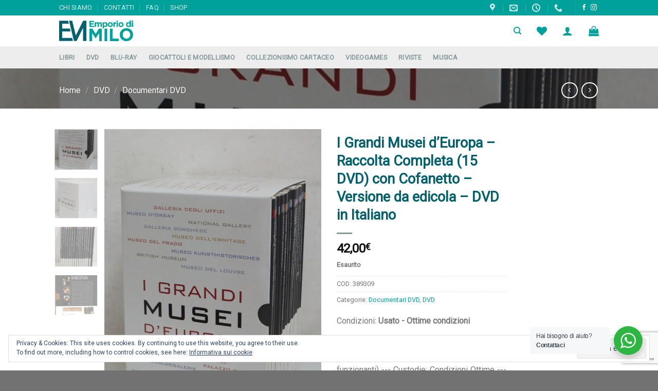

--- FILE ---
content_type: text/html; charset=UTF-8
request_url: https://www.emporiodimilo.it/prodotti/dvd/documentari-dvd/i-grandi-musei-deuropa-raccolta-completa-15-dvd-con-cofanetto-versione-da-edicola-dvd-in-italiano/
body_size: 32251
content:
<!DOCTYPE html>
<!--[if IE 9 ]> <html lang="it-IT" class="ie9 loading-site no-js"> <![endif]-->
<!--[if IE 8 ]> <html lang="it-IT" class="ie8 loading-site no-js"> <![endif]-->
<!--[if (gte IE 9)|!(IE)]><!--><html lang="it-IT" class="loading-site no-js"> <!--<![endif]-->
<head>
<meta charset="UTF-8" />
<link rel="profile" href="http://gmpg.org/xfn/11" />
<link rel="pingback" href="https://www.emporiodimilo.it/xmlrpc.php" />
<script>document.documentElement.className = document.documentElement.className + ' yes-js js_active js'</script>
<script>(function(html){html.className = html.className.replace(/\bno-js\b/,'js')})(document.documentElement);</script>
<title>I Grandi Musei d&#8217;Europa &#8211; Raccolta Completa (15 DVD) con Cofanetto &#8211; Versione da edicola &#8211; DVD in Italiano &#8211; Emporio di milo</title>
<meta name='robots' content='max-image-preview:large' />
<style>img:is([sizes="auto" i], [sizes^="auto," i]) { contain-intrinsic-size: 3000px 1500px }</style>
<meta name="viewport" content="width=device-width, initial-scale=1, maximum-scale=1" /><!-- Jetpack Site Verification Tags -->
<meta name="google-site-verification" content="kt-jMcOt_A1Z13AKKpvq8tPjGE7vMrf0oySzIogPi-U" />
<script>window._wca = window._wca || [];</script>
<link rel='dns-prefetch' href='//cdn.jsdelivr.net' />
<link rel='dns-prefetch' href='//stats.wp.com' />
<link rel='dns-prefetch' href='//fonts.googleapis.com' />
<link rel="alternate" type="application/rss+xml" title="Emporio di milo &raquo; Feed" href="https://www.emporiodimilo.it/feed/" />
<link rel="alternate" type="application/rss+xml" title="Emporio di milo &raquo; Feed dei commenti" href="https://www.emporiodimilo.it/comments/feed/" />
<link rel="alternate" type="application/rss+xml" title="Emporio di milo &raquo; I Grandi Musei d&#8217;Europa &#8211; Raccolta Completa (15 DVD) con Cofanetto &#8211; Versione da edicola &#8211; DVD in Italiano Feed dei commenti" href="https://www.emporiodimilo.it/prodotti/dvd/documentari-dvd/i-grandi-musei-deuropa-raccolta-completa-15-dvd-con-cofanetto-versione-da-edicola-dvd-in-italiano/feed/" />
<script type="text/javascript">
/* <![CDATA[ */
window._wpemojiSettings = {"baseUrl":"https:\/\/s.w.org\/images\/core\/emoji\/16.0.1\/72x72\/","ext":".png","svgUrl":"https:\/\/s.w.org\/images\/core\/emoji\/16.0.1\/svg\/","svgExt":".svg","source":{"concatemoji":"https:\/\/www.emporiodimilo.it\/wp-includes\/js\/wp-emoji-release.min.js?ver=6.8.3"}};
/*! This file is auto-generated */
!function(s,n){var o,i,e;function c(e){try{var t={supportTests:e,timestamp:(new Date).valueOf()};sessionStorage.setItem(o,JSON.stringify(t))}catch(e){}}function p(e,t,n){e.clearRect(0,0,e.canvas.width,e.canvas.height),e.fillText(t,0,0);var t=new Uint32Array(e.getImageData(0,0,e.canvas.width,e.canvas.height).data),a=(e.clearRect(0,0,e.canvas.width,e.canvas.height),e.fillText(n,0,0),new Uint32Array(e.getImageData(0,0,e.canvas.width,e.canvas.height).data));return t.every(function(e,t){return e===a[t]})}function u(e,t){e.clearRect(0,0,e.canvas.width,e.canvas.height),e.fillText(t,0,0);for(var n=e.getImageData(16,16,1,1),a=0;a<n.data.length;a++)if(0!==n.data[a])return!1;return!0}function f(e,t,n,a){switch(t){case"flag":return n(e,"\ud83c\udff3\ufe0f\u200d\u26a7\ufe0f","\ud83c\udff3\ufe0f\u200b\u26a7\ufe0f")?!1:!n(e,"\ud83c\udde8\ud83c\uddf6","\ud83c\udde8\u200b\ud83c\uddf6")&&!n(e,"\ud83c\udff4\udb40\udc67\udb40\udc62\udb40\udc65\udb40\udc6e\udb40\udc67\udb40\udc7f","\ud83c\udff4\u200b\udb40\udc67\u200b\udb40\udc62\u200b\udb40\udc65\u200b\udb40\udc6e\u200b\udb40\udc67\u200b\udb40\udc7f");case"emoji":return!a(e,"\ud83e\udedf")}return!1}function g(e,t,n,a){var r="undefined"!=typeof WorkerGlobalScope&&self instanceof WorkerGlobalScope?new OffscreenCanvas(300,150):s.createElement("canvas"),o=r.getContext("2d",{willReadFrequently:!0}),i=(o.textBaseline="top",o.font="600 32px Arial",{});return e.forEach(function(e){i[e]=t(o,e,n,a)}),i}function t(e){var t=s.createElement("script");t.src=e,t.defer=!0,s.head.appendChild(t)}"undefined"!=typeof Promise&&(o="wpEmojiSettingsSupports",i=["flag","emoji"],n.supports={everything:!0,everythingExceptFlag:!0},e=new Promise(function(e){s.addEventListener("DOMContentLoaded",e,{once:!0})}),new Promise(function(t){var n=function(){try{var e=JSON.parse(sessionStorage.getItem(o));if("object"==typeof e&&"number"==typeof e.timestamp&&(new Date).valueOf()<e.timestamp+604800&&"object"==typeof e.supportTests)return e.supportTests}catch(e){}return null}();if(!n){if("undefined"!=typeof Worker&&"undefined"!=typeof OffscreenCanvas&&"undefined"!=typeof URL&&URL.createObjectURL&&"undefined"!=typeof Blob)try{var e="postMessage("+g.toString()+"("+[JSON.stringify(i),f.toString(),p.toString(),u.toString()].join(",")+"));",a=new Blob([e],{type:"text/javascript"}),r=new Worker(URL.createObjectURL(a),{name:"wpTestEmojiSupports"});return void(r.onmessage=function(e){c(n=e.data),r.terminate(),t(n)})}catch(e){}c(n=g(i,f,p,u))}t(n)}).then(function(e){for(var t in e)n.supports[t]=e[t],n.supports.everything=n.supports.everything&&n.supports[t],"flag"!==t&&(n.supports.everythingExceptFlag=n.supports.everythingExceptFlag&&n.supports[t]);n.supports.everythingExceptFlag=n.supports.everythingExceptFlag&&!n.supports.flag,n.DOMReady=!1,n.readyCallback=function(){n.DOMReady=!0}}).then(function(){return e}).then(function(){var e;n.supports.everything||(n.readyCallback(),(e=n.source||{}).concatemoji?t(e.concatemoji):e.wpemoji&&e.twemoji&&(t(e.twemoji),t(e.wpemoji)))}))}((window,document),window._wpemojiSettings);
/* ]]> */
</script>
<style id='wp-emoji-styles-inline-css' type='text/css'>
img.wp-smiley, img.emoji {
display: inline !important;
border: none !important;
box-shadow: none !important;
height: 1em !important;
width: 1em !important;
margin: 0 0.07em !important;
vertical-align: -0.1em !important;
background: none !important;
padding: 0 !important;
}
</style>
<style id='wp-block-library-inline-css' type='text/css'>
:root{--wp-admin-theme-color:#007cba;--wp-admin-theme-color--rgb:0,124,186;--wp-admin-theme-color-darker-10:#006ba1;--wp-admin-theme-color-darker-10--rgb:0,107,161;--wp-admin-theme-color-darker-20:#005a87;--wp-admin-theme-color-darker-20--rgb:0,90,135;--wp-admin-border-width-focus:2px;--wp-block-synced-color:#7a00df;--wp-block-synced-color--rgb:122,0,223;--wp-bound-block-color:var(--wp-block-synced-color)}@media (min-resolution:192dpi){:root{--wp-admin-border-width-focus:1.5px}}.wp-element-button{cursor:pointer}:root{--wp--preset--font-size--normal:16px;--wp--preset--font-size--huge:42px}:root .has-very-light-gray-background-color{background-color:#eee}:root .has-very-dark-gray-background-color{background-color:#313131}:root .has-very-light-gray-color{color:#eee}:root .has-very-dark-gray-color{color:#313131}:root .has-vivid-green-cyan-to-vivid-cyan-blue-gradient-background{background:linear-gradient(135deg,#00d084,#0693e3)}:root .has-purple-crush-gradient-background{background:linear-gradient(135deg,#34e2e4,#4721fb 50%,#ab1dfe)}:root .has-hazy-dawn-gradient-background{background:linear-gradient(135deg,#faaca8,#dad0ec)}:root .has-subdued-olive-gradient-background{background:linear-gradient(135deg,#fafae1,#67a671)}:root .has-atomic-cream-gradient-background{background:linear-gradient(135deg,#fdd79a,#004a59)}:root .has-nightshade-gradient-background{background:linear-gradient(135deg,#330968,#31cdcf)}:root .has-midnight-gradient-background{background:linear-gradient(135deg,#020381,#2874fc)}.has-regular-font-size{font-size:1em}.has-larger-font-size{font-size:2.625em}.has-normal-font-size{font-size:var(--wp--preset--font-size--normal)}.has-huge-font-size{font-size:var(--wp--preset--font-size--huge)}.has-text-align-center{text-align:center}.has-text-align-left{text-align:left}.has-text-align-right{text-align:right}#end-resizable-editor-section{display:none}.aligncenter{clear:both}.items-justified-left{justify-content:flex-start}.items-justified-center{justify-content:center}.items-justified-right{justify-content:flex-end}.items-justified-space-between{justify-content:space-between}.screen-reader-text{border:0;clip-path:inset(50%);height:1px;margin:-1px;overflow:hidden;padding:0;position:absolute;width:1px;word-wrap:normal!important}.screen-reader-text:focus{background-color:#ddd;clip-path:none;color:#444;display:block;font-size:1em;height:auto;left:5px;line-height:normal;padding:15px 23px 14px;text-decoration:none;top:5px;width:auto;z-index:100000}html :where(.has-border-color){border-style:solid}html :where([style*=border-top-color]){border-top-style:solid}html :where([style*=border-right-color]){border-right-style:solid}html :where([style*=border-bottom-color]){border-bottom-style:solid}html :where([style*=border-left-color]){border-left-style:solid}html :where([style*=border-width]){border-style:solid}html :where([style*=border-top-width]){border-top-style:solid}html :where([style*=border-right-width]){border-right-style:solid}html :where([style*=border-bottom-width]){border-bottom-style:solid}html :where([style*=border-left-width]){border-left-style:solid}html :where(img[class*=wp-image-]){height:auto;max-width:100%}:where(figure){margin:0 0 1em}html :where(.is-position-sticky){--wp-admin--admin-bar--position-offset:var(--wp-admin--admin-bar--height,0px)}@media screen and (max-width:600px){html :where(.is-position-sticky){--wp-admin--admin-bar--position-offset:0px}}
</style>
<style id='classic-theme-styles-inline-css' type='text/css'>
/*! This file is auto-generated */
.wp-block-button__link{color:#fff;background-color:#32373c;border-radius:9999px;box-shadow:none;text-decoration:none;padding:calc(.667em + 2px) calc(1.333em + 2px);font-size:1.125em}.wp-block-file__button{background:#32373c;color:#fff;text-decoration:none}
</style>
<!-- <link rel='stylesheet' id='nta-css-popup-css' href='https://www.emporiodimilo.it/wp-content/plugins/wp-whatsapp/assets/dist/css/style.css?ver=6.8.3' type='text/css' media='all' /> -->
<!-- <link rel='stylesheet' id='contact-form-7-css' href='https://www.emporiodimilo.it/wp-content/plugins/contact-form-7/includes/css/styles.css?ver=6.1.2' type='text/css' media='all' /> -->
<!-- <link rel='stylesheet' id='photoswipe-css' href='https://www.emporiodimilo.it/wp-content/plugins/woocommerce/assets/css/photoswipe/photoswipe.min.css?ver=10.2.2' type='text/css' media='all' /> -->
<!-- <link rel='stylesheet' id='photoswipe-default-skin-css' href='https://www.emporiodimilo.it/wp-content/plugins/woocommerce/assets/css/photoswipe/default-skin/default-skin.min.css?ver=10.2.2' type='text/css' media='all' /> -->
<link rel="stylesheet" type="text/css" href="//www.emporiodimilo.it/wp-content/cache/wpfc-minified/2e28coor/9iyz8.css" media="all"/>
<style id='woocommerce-inline-inline-css' type='text/css'>
.woocommerce form .form-row .required { visibility: visible; }
</style>
<!-- <link rel='stylesheet' id='sendcloud-checkout-css-css' href='https://www.emporiodimilo.it/wp-content/plugins/sendcloud-shipping/resources/css/sendcloud-checkout.css?ver=2.4.5' type='text/css' media='all' /> -->
<!-- <link rel='stylesheet' id='brands-styles-css' href='https://www.emporiodimilo.it/wp-content/plugins/woocommerce/assets/css/brands.css?ver=10.2.2' type='text/css' media='all' /> -->
<!-- <link rel='stylesheet' id='flatsome-woocommerce-wishlist-css' href='https://www.emporiodimilo.it/wp-content/themes/flatsome/inc/integrations/wc-yith-wishlist/wishlist.css?ver=3.10.2' type='text/css' media='all' /> -->
<!-- <link rel='stylesheet' id='flatsome-main-css' href='https://www.emporiodimilo.it/wp-content/themes/flatsome/assets/css/flatsome.css?ver=3.14.2' type='text/css' media='all' /> -->
<link rel="stylesheet" type="text/css" href="//www.emporiodimilo.it/wp-content/cache/wpfc-minified/m7vd90ql/9iznk.css" media="all"/>
<style id='flatsome-main-inline-css' type='text/css'>
@font-face {
font-family: "fl-icons";
font-display: block;
src: url(https://www.emporiodimilo.it/wp-content/themes/flatsome/assets/css/icons/fl-icons.eot?v=3.14.2);
src:
url(https://www.emporiodimilo.it/wp-content/themes/flatsome/assets/css/icons/fl-icons.eot#iefix?v=3.14.2) format("embedded-opentype"),
url(https://www.emporiodimilo.it/wp-content/themes/flatsome/assets/css/icons/fl-icons.woff2?v=3.14.2) format("woff2"),
url(https://www.emporiodimilo.it/wp-content/themes/flatsome/assets/css/icons/fl-icons.ttf?v=3.14.2) format("truetype"),
url(https://www.emporiodimilo.it/wp-content/themes/flatsome/assets/css/icons/fl-icons.woff?v=3.14.2) format("woff"),
url(https://www.emporiodimilo.it/wp-content/themes/flatsome/assets/css/icons/fl-icons.svg?v=3.14.2#fl-icons) format("svg");
}
</style>
<!-- <link rel='stylesheet' id='flatsome-shop-css' href='https://www.emporiodimilo.it/wp-content/themes/flatsome/assets/css/flatsome-shop.css?ver=3.14.2' type='text/css' media='all' /> -->
<!-- <link rel='stylesheet' id='flatsome-style-css' href='https://www.emporiodimilo.it/wp-content/themes/flatsome-child/style.css?ver=3.0' type='text/css' media='all' /> -->
<link rel="stylesheet" type="text/css" href="//www.emporiodimilo.it/wp-content/cache/wpfc-minified/odttzeo/17aj.css" media="all"/>
<link rel='stylesheet' id='flatsome-googlefonts-css' href='//fonts.googleapis.com/css?family=Roboto%3Aregular%2Cregular%2Cregular%2Cregular%7CFasthand%3Aregular%2Cregular&#038;display=block&#038;ver=3.9' type='text/css' media='all' />
<script type="text/javascript">
window._nslDOMReady = (function () {
const executedCallbacks = new Set();
return function (callback) {
/**
* Third parties might dispatch DOMContentLoaded events, so we need to ensure that we only run our callback once!
*/
if (executedCallbacks.has(callback)) return;
const wrappedCallback = function () {
if (executedCallbacks.has(callback)) return;
executedCallbacks.add(callback);
callback();
};
if (document.readyState === "complete" || document.readyState === "interactive") {
wrappedCallback();
} else {
document.addEventListener("DOMContentLoaded", wrappedCallback);
}
};
})();
</script><script src='//www.emporiodimilo.it/wp-content/cache/wpfc-minified/2n9ew2ad/p1yo.js' type="text/javascript"></script>
<!-- <script type="text/javascript" src="https://www.emporiodimilo.it/wp-includes/js/jquery/jquery.min.js?ver=3.7.1" id="jquery-core-js"></script> -->
<!-- <script type="text/javascript" src="https://www.emporiodimilo.it/wp-includes/js/jquery/jquery-migrate.min.js?ver=3.4.1" id="jquery-migrate-js"></script> -->
<!-- <script type="text/javascript" src="https://www.emporiodimilo.it/wp-content/plugins/woocommerce/assets/js/jquery-blockui/jquery.blockUI.min.js?ver=2.7.0-wc.10.2.2" id="jquery-blockui-js" defer="defer" data-wp-strategy="defer"></script> -->
<script type="text/javascript" id="wc-add-to-cart-js-extra">
/* <![CDATA[ */
var wc_add_to_cart_params = {"ajax_url":"\/wp-admin\/admin-ajax.php","wc_ajax_url":"\/?wc-ajax=%%endpoint%%","i18n_view_cart":"Visualizza carrello","cart_url":"https:\/\/www.emporiodimilo.it\/cart\/","is_cart":"","cart_redirect_after_add":"no"};
/* ]]> */
</script>
<script src='//www.emporiodimilo.it/wp-content/cache/wpfc-minified/979lb2ul/p1yo.js' type="text/javascript"></script>
<!-- <script type="text/javascript" src="https://www.emporiodimilo.it/wp-content/plugins/woocommerce/assets/js/frontend/add-to-cart.min.js?ver=10.2.2" id="wc-add-to-cart-js" defer="defer" data-wp-strategy="defer"></script> -->
<!-- <script type="text/javascript" src="https://www.emporiodimilo.it/wp-content/plugins/woocommerce/assets/js/photoswipe/photoswipe.min.js?ver=4.1.1-wc.10.2.2" id="photoswipe-js" defer="defer" data-wp-strategy="defer"></script> -->
<!-- <script type="text/javascript" src="https://www.emporiodimilo.it/wp-content/plugins/woocommerce/assets/js/photoswipe/photoswipe-ui-default.min.js?ver=4.1.1-wc.10.2.2" id="photoswipe-ui-default-js" defer="defer" data-wp-strategy="defer"></script> -->
<script type="text/javascript" id="wc-single-product-js-extra">
/* <![CDATA[ */
var wc_single_product_params = {"i18n_required_rating_text":"Seleziona una valutazione","i18n_rating_options":["1 stella su 5","2 stelle su 5","3 stelle su 5","4 stelle su 5","5 stelle su 5"],"i18n_product_gallery_trigger_text":"Visualizza la galleria di immagini a schermo intero","review_rating_required":"yes","flexslider":{"rtl":false,"animation":"slide","smoothHeight":true,"directionNav":false,"controlNav":"thumbnails","slideshow":false,"animationSpeed":500,"animationLoop":false,"allowOneSlide":false},"zoom_enabled":"","zoom_options":[],"photoswipe_enabled":"1","photoswipe_options":{"shareEl":false,"closeOnScroll":false,"history":false,"hideAnimationDuration":0,"showAnimationDuration":0},"flexslider_enabled":""};
/* ]]> */
</script>
<script src='//www.emporiodimilo.it/wp-content/cache/wpfc-minified/zjvaysd/p1yo.js' type="text/javascript"></script>
<!-- <script type="text/javascript" src="https://www.emporiodimilo.it/wp-content/plugins/woocommerce/assets/js/frontend/single-product.min.js?ver=10.2.2" id="wc-single-product-js" defer="defer" data-wp-strategy="defer"></script> -->
<!-- <script type="text/javascript" src="https://www.emporiodimilo.it/wp-content/plugins/woocommerce/assets/js/js-cookie/js.cookie.min.js?ver=2.1.4-wc.10.2.2" id="js-cookie-js" defer="defer" data-wp-strategy="defer"></script> -->
<script type="text/javascript" id="woocommerce-js-extra">
/* <![CDATA[ */
var woocommerce_params = {"ajax_url":"\/wp-admin\/admin-ajax.php","wc_ajax_url":"\/?wc-ajax=%%endpoint%%","i18n_password_show":"Mostra password","i18n_password_hide":"Nascondi password"};
/* ]]> */
</script>
<script src='//www.emporiodimilo.it/wp-content/cache/wpfc-minified/2z48zm81/p1yo.js' type="text/javascript"></script>
<!-- <script type="text/javascript" src="https://www.emporiodimilo.it/wp-content/plugins/woocommerce/assets/js/frontend/woocommerce.min.js?ver=10.2.2" id="woocommerce-js" defer="defer" data-wp-strategy="defer"></script> -->
<script type="text/javascript" src="https://stats.wp.com/s-202604.js" id="woocommerce-analytics-js" defer="defer" data-wp-strategy="defer"></script>
<link rel="https://api.w.org/" href="https://www.emporiodimilo.it/wp-json/" /><link rel="alternate" title="JSON" type="application/json" href="https://www.emporiodimilo.it/wp-json/wp/v2/product/389309" /><link rel="EditURI" type="application/rsd+xml" title="RSD" href="https://www.emporiodimilo.it/xmlrpc.php?rsd" />
<meta name="generator" content="WordPress 6.8.3" />
<meta name="generator" content="WooCommerce 10.2.2" />
<link rel="canonical" href="https://www.emporiodimilo.it/prodotti/dvd/documentari-dvd/i-grandi-musei-deuropa-raccolta-completa-15-dvd-con-cofanetto-versione-da-edicola-dvd-in-italiano/" />
<link rel='shortlink' href='https://www.emporiodimilo.it/?p=389309' />
<link rel="alternate" title="oEmbed (JSON)" type="application/json+oembed" href="https://www.emporiodimilo.it/wp-json/oembed/1.0/embed?url=https%3A%2F%2Fwww.emporiodimilo.it%2Fprodotti%2Fdvd%2Fdocumentari-dvd%2Fi-grandi-musei-deuropa-raccolta-completa-15-dvd-con-cofanetto-versione-da-edicola-dvd-in-italiano%2F" />
<link rel="alternate" title="oEmbed (XML)" type="text/xml+oembed" href="https://www.emporiodimilo.it/wp-json/oembed/1.0/embed?url=https%3A%2F%2Fwww.emporiodimilo.it%2Fprodotti%2Fdvd%2Fdocumentari-dvd%2Fi-grandi-musei-deuropa-raccolta-completa-15-dvd-con-cofanetto-versione-da-edicola-dvd-in-italiano%2F&#038;format=xml" />
<style>img#wpstats{display:none}</style>
<style>.bg{opacity: 0; transition: opacity 1s; -webkit-transition: opacity 1s;} .bg-loaded{opacity: 1;}</style><!--[if IE]><link rel="stylesheet" type="text/css" href="https://www.emporiodimilo.it/wp-content/themes/flatsome/assets/css/ie-fallback.css"><script src="//cdnjs.cloudflare.com/ajax/libs/html5shiv/3.6.1/html5shiv.js"></script><script>var head = document.getElementsByTagName('head')[0],style = document.createElement('style');style.type = 'text/css';style.styleSheet.cssText = ':before,:after{content:none !important';head.appendChild(style);setTimeout(function(){head.removeChild(style);}, 0);</script><script src="https://www.emporiodimilo.it/wp-content/themes/flatsome/assets/libs/ie-flexibility.js"></script><![endif]-->	<noscript><style>.woocommerce-product-gallery{ opacity: 1 !important; }</style></noscript>
<link rel="icon" href="https://www.emporiodimilo.it/wp-content/uploads/2023/03/favicon-100x100.png" sizes="32x32" />
<link rel="icon" href="https://www.emporiodimilo.it/wp-content/uploads/2023/03/favicon.png" sizes="192x192" />
<link rel="apple-touch-icon" href="https://www.emporiodimilo.it/wp-content/uploads/2023/03/favicon.png" />
<meta name="msapplication-TileImage" content="https://www.emporiodimilo.it/wp-content/uploads/2023/03/favicon.png" />
<style id="custom-css" type="text/css">:root {--primary-color: #01a29b;}.header-main{height: 70px}#logo img{max-height: 70px}#logo{width:200px;}#logo img{padding:10px 0;}.header-bottom{min-height: 43px}.header-top{min-height: 25px}.transparent .header-main{height: 60px}.transparent #logo img{max-height: 60px}.has-transparent + .page-title:first-of-type,.has-transparent + #main > .page-title,.has-transparent + #main > div > .page-title,.has-transparent + #main .page-header-wrapper:first-of-type .page-title{padding-top: 140px;}.transparent .header-wrapper{background-color: #ffffff!important;}.transparent .top-divider{display: none;}.header.show-on-scroll,.stuck .header-main{height:70px!important}.stuck #logo img{max-height: 70px!important}.header-bg-color, .header-wrapper {background-color: #ffffff}.header-bottom {background-color: #ededed}.top-bar-nav > li > a{line-height: 25px }.header-main .nav > li > a{line-height: 15px }.stuck .header-main .nav > li > a{line-height: 50px }.header-bottom-nav > li > a{line-height: 16px }@media (max-width: 549px) {.header-main{height: 70px}#logo img{max-height: 70px}}.header-top{background-color:#00a19a!important;}/* Color */.accordion-title.active, .has-icon-bg .icon .icon-inner,.logo a, .primary.is-underline, .primary.is-link, .badge-outline .badge-inner, .nav-outline > li.active> a,.nav-outline >li.active > a, .cart-icon strong,[data-color='primary'], .is-outline.primary{color: #01a29b;}/* Color !important */[data-text-color="primary"]{color: #01a29b!important;}/* Background Color */[data-text-bg="primary"]{background-color: #01a29b;}/* Background */.scroll-to-bullets a,.featured-title, .label-new.menu-item > a:after, .nav-pagination > li > .current,.nav-pagination > li > span:hover,.nav-pagination > li > a:hover,.has-hover:hover .badge-outline .badge-inner,button[type="submit"], .button.wc-forward:not(.checkout):not(.checkout-button), .button.submit-button, .button.primary:not(.is-outline),.featured-table .title,.is-outline:hover, .has-icon:hover .icon-label,.nav-dropdown-bold .nav-column li > a:hover, .nav-dropdown.nav-dropdown-bold > li > a:hover, .nav-dropdown-bold.dark .nav-column li > a:hover, .nav-dropdown.nav-dropdown-bold.dark > li > a:hover, .is-outline:hover, .tagcloud a:hover,.grid-tools a, input[type='submit']:not(.is-form), .box-badge:hover .box-text, input.button.alt,.nav-box > li > a:hover,.nav-box > li.active > a,.nav-pills > li.active > a ,.current-dropdown .cart-icon strong, .cart-icon:hover strong, .nav-line-bottom > li > a:before, .nav-line-grow > li > a:before, .nav-line > li > a:before,.banner, .header-top, .slider-nav-circle .flickity-prev-next-button:hover svg, .slider-nav-circle .flickity-prev-next-button:hover .arrow, .primary.is-outline:hover, .button.primary:not(.is-outline), input[type='submit'].primary, input[type='submit'].primary, input[type='reset'].button, input[type='button'].primary, .badge-inner{background-color: #01a29b;}/* Border */.nav-vertical.nav-tabs > li.active > a,.scroll-to-bullets a.active,.nav-pagination > li > .current,.nav-pagination > li > span:hover,.nav-pagination > li > a:hover,.has-hover:hover .badge-outline .badge-inner,.accordion-title.active,.featured-table,.is-outline:hover, .tagcloud a:hover,blockquote, .has-border, .cart-icon strong:after,.cart-icon strong,.blockUI:before, .processing:before,.loading-spin, .slider-nav-circle .flickity-prev-next-button:hover svg, .slider-nav-circle .flickity-prev-next-button:hover .arrow, .primary.is-outline:hover{border-color: #01a29b}.nav-tabs > li.active > a{border-top-color: #01a29b}.widget_shopping_cart_content .blockUI.blockOverlay:before { border-left-color: #01a29b }.woocommerce-checkout-review-order .blockUI.blockOverlay:before { border-left-color: #01a29b }/* Fill */.slider .flickity-prev-next-button:hover svg,.slider .flickity-prev-next-button:hover .arrow{fill: #01a29b;}/* Background Color */[data-icon-label]:after, .secondary.is-underline:hover,.secondary.is-outline:hover,.icon-label,.button.secondary:not(.is-outline),.button.alt:not(.is-outline), .badge-inner.on-sale, .button.checkout, .single_add_to_cart_button, .current .breadcrumb-step{ background-color:#02606d; }[data-text-bg="secondary"]{background-color: #02606d;}/* Color */.secondary.is-underline,.secondary.is-link, .secondary.is-outline,.stars a.active, .star-rating:before, .woocommerce-page .star-rating:before,.star-rating span:before, .color-secondary{color: #02606d}/* Color !important */[data-text-color="secondary"]{color: #02606d!important;}/* Border */.secondary.is-outline:hover{border-color:#02606d}.success.is-underline:hover,.success.is-outline:hover,.success{background-color: #009640}.success-color, .success.is-link, .success.is-outline{color: #009640;}.success-border{border-color: #009640!important;}/* Color !important */[data-text-color="success"]{color: #009640!important;}/* Background Color */[data-text-bg="success"]{background-color: #009640;}@media screen and (max-width: 549px){body{font-size: 100%;}}body{font-family:"Roboto", sans-serif}body{font-weight: 0}.nav > li > a {font-family:"Roboto", sans-serif;}.mobile-sidebar-levels-2 .nav > li > ul > li > a {font-family:"Roboto", sans-serif;}.nav > li > a {font-weight: 0;}.mobile-sidebar-levels-2 .nav > li > ul > li > a {font-weight: 0;}h1,h2,h3,h4,h5,h6,.heading-font, .off-canvas-center .nav-sidebar.nav-vertical > li > a{font-family: "Roboto", sans-serif;}h1,h2,h3,h4,h5,h6,.heading-font,.banner h1,.banner h2{font-weight: 0;}h1,h2,h3,h4,h5,h6,.heading-font{color: #02606d;}.alt-font{font-family: "Fasthand", sans-serif;}.alt-font{font-weight: 0!important;}.header:not(.transparent) .top-bar-nav > li > a {color: #f4f5f4;}.header:not(.transparent) .top-bar-nav.nav > li > a:hover,.header:not(.transparent) .top-bar-nav.nav > li.active > a,.header:not(.transparent) .top-bar-nav.nav > li.current > a,.header:not(.transparent) .top-bar-nav.nav > li > a.active,.header:not(.transparent) .top-bar-nav.nav > li > a.current{color: #0f0f0e;}.top-bar-nav.nav-line-bottom > li > a:before,.top-bar-nav.nav-line-grow > li > a:before,.top-bar-nav.nav-line > li > a:before,.top-bar-nav.nav-box > li > a:hover,.top-bar-nav.nav-box > li.active > a,.top-bar-nav.nav-pills > li > a:hover,.top-bar-nav.nav-pills > li.active > a{color:#FFF!important;background-color: #0f0f0e;}.header:not(.transparent) .header-bottom-nav.nav > li > a{color: #869a99;}.header:not(.transparent) .header-bottom-nav.nav > li > a:hover,.header:not(.transparent) .header-bottom-nav.nav > li.active > a,.header:not(.transparent) .header-bottom-nav.nav > li.current > a,.header:not(.transparent) .header-bottom-nav.nav > li > a.active,.header:not(.transparent) .header-bottom-nav.nav > li > a.current{color: #02606d;}.header-bottom-nav.nav-line-bottom > li > a:before,.header-bottom-nav.nav-line-grow > li > a:before,.header-bottom-nav.nav-line > li > a:before,.header-bottom-nav.nav-box > li > a:hover,.header-bottom-nav.nav-box > li.active > a,.header-bottom-nav.nav-pills > li > a:hover,.header-bottom-nav.nav-pills > li.active > a{color:#FFF!important;background-color: #02606d;}a{color: #01a29b;}a:hover{color: #02606d;}.tagcloud a:hover{border-color: #02606d;background-color: #02606d;}.is-divider{background-color: #869a99;}.shop-page-title.featured-title .title-overlay{background-color: rgba(10,10,10,0.3);}.has-equal-box-heights .box-image {padding-top: 150%;}.shop-page-title.featured-title .title-bg{ background-image: url(https://www.emporiodimilo.it/wp-content/uploads/2024/04/DSC00698.jpg)!important;}@media screen and (min-width: 550px){.products .box-vertical .box-image{min-width: 300px!important;width: 300px!important;}}.header-main .social-icons,.header-main .cart-icon strong,.header-main .menu-title,.header-main .header-button > .button.is-outline,.header-main .nav > li > a > i:not(.icon-angle-down){color: #00a19a!important;}.header-main .header-button > .button.is-outline,.header-main .cart-icon strong:after,.header-main .cart-icon strong{border-color: #00a19a!important;}.header-main .header-button > .button:not(.is-outline){background-color: #00a19a!important;}.header-main .current-dropdown .cart-icon strong,.header-main .header-button > .button:hover,.header-main .header-button > .button:hover i,.header-main .header-button > .button:hover span{color:#FFF!important;}.header-main .menu-title:hover,.header-main .social-icons a:hover,.header-main .header-button > .button.is-outline:hover,.header-main .nav > li > a:hover > i:not(.icon-angle-down){color: #02606d!important;}.header-main .current-dropdown .cart-icon strong,.header-main .header-button > .button:hover{background-color: #02606d!important;}.header-main .current-dropdown .cart-icon strong:after,.header-main .current-dropdown .cart-icon strong,.header-main .header-button > .button:hover{border-color: #02606d!important;}.footer-1{background-color: #ffffff}.footer-2{background-color: #a4a4a4}.absolute-footer, html{background-color: #727272}.label-new.menu-item > a:after{content:"Nuovo";}.label-hot.menu-item > a:after{content:"Hot";}.label-sale.menu-item > a:after{content:"Offerta";}.label-popular.menu-item > a:after{content:"Popolare";}</style>		<style type="text/css" id="wp-custom-css">
#wide-nav {
background-color: #ededed;
}
#wide-nav a {
color: #869a99;
}
#wide-nav a:hover, #wide-nav a:visited  {
color: #02606d;
}
.img-product-gallery .box-image	{
max-height: 300px;
}
#tab-description table	{
max-width:500px;
width:100% !important;
}		</style>
</head>
<body class="wp-singular product-template-default single single-product postid-389309 wp-theme-flatsome wp-child-theme-flatsome-child theme-flatsome woocommerce woocommerce-page woocommerce-no-js lightbox nav-dropdown-has-arrow nav-dropdown-has-shadow nav-dropdown-has-border">
<a class="skip-link screen-reader-text" href="#main">Skip to content</a>
<div id="wrapper">
<header id="header" class="header transparent has-transparent nav-dark toggle-nav-dark has-sticky sticky-jump">
<div class="header-wrapper">
<div id="top-bar" class="header-top hide-for-sticky nav-dark">
<div class="flex-row container">
<div class="flex-col hide-for-medium flex-left">
<ul class="nav nav-left medium-nav-center nav-small  nav-divided nav-uppercase">
<li id="menu-item-341356" class="menu-item menu-item-type-post_type menu-item-object-page menu-item-341356 menu-item-design-default"><a href="https://www.emporiodimilo.it/chi-siamo/" class="nav-top-link">Chi siamo</a></li>
<li id="menu-item-341362" class="menu-item menu-item-type-post_type menu-item-object-page menu-item-341362 menu-item-design-default"><a href="https://www.emporiodimilo.it/contatti/" class="nav-top-link">Contatti</a></li>
<li id="menu-item-341497" class="menu-item menu-item-type-custom menu-item-object-custom menu-item-341497 menu-item-design-default"><a href="https://www.emporiodimilo.it/wp/contatti/#faq" class="nav-top-link">FAQ</a></li>
<li id="menu-item-341381" class="menu-item menu-item-type-post_type menu-item-object-page current_page_parent menu-item-341381 menu-item-design-default"><a href="https://www.emporiodimilo.it/shop/" class="nav-top-link">Shop</a></li>
</ul>
</div>
<div class="flex-col hide-for-medium flex-center">
<ul class="nav nav-center nav-small  nav-divided nav-uppercase">
</ul>
</div>
<div class="flex-col hide-for-medium flex-right">
<ul class="nav top-bar-nav nav-right nav-small  nav-divided nav-uppercase">
<li class="header-contact-wrapper">
<ul id="header-contact" class="nav nav-divided nav-uppercase header-contact">
<li class="">
<a target="_blank" rel="noopener noreferrer" href="https://maps.google.com/?q=Via Papa Giovanni XXIII, 105 - Lucera FG" title="Via Papa Giovanni XXIII, 105 - Lucera FG" class="tooltip">
<i class="icon-map-pin-fill" style="font-size:16px;"></i>			     <span>
</span>
</a>
</li>
<li class="">
<a href="mailto:info@emporiodimilo.it" class="tooltip" title="info@emporiodimilo.it">
<i class="icon-envelop" style="font-size:16px;"></i>			       <span>
</span>
</a>
</li>
<li class="">
<a class="tooltip" title="Orari: | Lun-Ven: 8:30 – 13:00 / 15:00 – 17:00 | Sab: 8:30 – 12:00 | Dom Chiuso ">
<i class="icon-clock" style="font-size:16px;"></i>			        <span></span>
</a>
</li>
<li class="">
<a href="tel:0881 203458" class="tooltip" title="0881 203458">
<i class="icon-phone" style="font-size:16px;"></i>			      <span></span>
</a>
</li>
</ul>
</li><li class="header-divider"></li><li class="html header-social-icons ml-0">
<div class="social-icons follow-icons" ><a href="https://www.facebook.com/emporiodimilo" target="_blank" data-label="Facebook" rel="noopener noreferrer nofollow" class="icon plain facebook tooltip" title="Seguici su Facebook" aria-label="Seguici su Facebook"><i class="icon-facebook" ></i></a><a href="http://url" target="_blank" rel="noopener noreferrer nofollow" data-label="Instagram" class="icon plain  instagram tooltip" title="Seguici su Instagram" aria-label="Seguici su Instagram"><i class="icon-instagram" ></i></a></div></li>          </ul>
</div>
<div class="flex-col show-for-medium flex-grow">
<ul class="nav nav-center nav-small mobile-nav  nav-divided nav-uppercase">
<li class="header-contact-wrapper">
<ul id="header-contact" class="nav nav-divided nav-uppercase header-contact">
<li class="">
<a target="_blank" rel="noopener noreferrer" href="https://maps.google.com/?q=Via Papa Giovanni XXIII, 105 - Lucera FG" title="Via Papa Giovanni XXIII, 105 - Lucera FG" class="tooltip">
<i class="icon-map-pin-fill" style="font-size:16px;"></i>			     <span>
</span>
</a>
</li>
<li class="">
<a href="mailto:info@emporiodimilo.it" class="tooltip" title="info@emporiodimilo.it">
<i class="icon-envelop" style="font-size:16px;"></i>			       <span>
</span>
</a>
</li>
<li class="">
<a class="tooltip" title="Orari: | Lun-Ven: 8:30 – 13:00 / 15:00 – 17:00 | Sab: 8:30 – 12:00 | Dom Chiuso ">
<i class="icon-clock" style="font-size:16px;"></i>			        <span></span>
</a>
</li>
<li class="">
<a href="tel:0881 203458" class="tooltip" title="0881 203458">
<i class="icon-phone" style="font-size:16px;"></i>			      <span></span>
</a>
</li>
</ul>
</li>          </ul>
</div>
</div>
</div>
<div id="masthead" class="header-main ">
<div class="header-inner flex-row container logo-left" role="navigation">
<!-- Logo -->
<div id="logo" class="flex-col logo">
<!-- Header logo -->
<a href="https://www.emporiodimilo.it/" title="Emporio di milo - Libri, riviste vintage, articoli da collezione, pezzi unici" rel="home">
<img width="200" height="70" src="https://www.emporiodimilo.it/wp-content/uploads/2023/03/Logo-emporiodimilo-NEW2.png" class="header_logo header-logo" alt="Emporio di milo"/><img  width="200" height="70" src="https://www.emporiodimilo.it/wp-content/uploads/2023/03/Logo-emporiodimilo-NEW2.png" class="header-logo-dark" alt="Emporio di milo"/></a>
</div>
<!-- Mobile Left Elements -->
<div class="flex-col show-for-medium flex-left">
<ul class="mobile-nav nav nav-left ">
</ul>
</div>
<!-- Left Elements -->
<div class="flex-col hide-for-medium flex-left
flex-grow">
<ul class="header-nav header-nav-main nav nav-left  nav-uppercase" >
</ul>
</div>
<!-- Right Elements -->
<div class="flex-col hide-for-medium flex-right">
<ul class="header-nav header-nav-main nav nav-right  nav-uppercase">
<li class="header-search header-search-dropdown has-icon has-dropdown menu-item-has-children">
<a href="#" aria-label="Cerca" class="is-small"><i class="icon-search" ></i></a>
<ul class="nav-dropdown nav-dropdown-default">
<li class="header-search-form search-form html relative has-icon">
<div class="header-search-form-wrapper">
<div class="searchform-wrapper ux-search-box relative is-normal"><form role="search" method="get" class="searchform" action="https://www.emporiodimilo.it/">
<div class="flex-row relative">
<div class="flex-col flex-grow">
<label class="screen-reader-text" for="woocommerce-product-search-field-0">Cerca:</label>
<input type="search" id="woocommerce-product-search-field-0" class="search-field mb-0" placeholder="Cerca&hellip;" value="" name="s" />
<input type="hidden" name="post_type" value="product" />
</div>
<div class="flex-col">
<button type="submit" value="Cerca" class="ux-search-submit submit-button secondary button icon mb-0" aria-label="Submit">
<i class="icon-search" ></i>			</button>
</div>
</div>
<div class="live-search-results text-left z-top"></div>
</form>
</div>	</div>
</li>	</ul>
</li>
<li class="header-divider"></li><li class="header-wishlist-icon">
<a href="https://www.emporiodimilo.it/my-account/wishlist/" class="wishlist-link is-small">
<i class="wishlist-icon icon-heart"
>
</i>
</a>
</li><li class="header-divider"></li><li class="account-item has-icon
"
>
<a href="https://www.emporiodimilo.it/my-account/"
class="nav-top-link nav-top-not-logged-in is-small"
data-open="#login-form-popup"  >
<i class="icon-user" ></i>
</a>
</li>
<li class="header-divider"></li><li class="cart-item has-icon">
<a href="https://www.emporiodimilo.it/cart/" class="header-cart-link off-canvas-toggle nav-top-link is-small" data-open="#cart-popup" data-class="off-canvas-cart" title="Carrello" data-pos="right">
<i class="icon-shopping-bag"
data-icon-label="0">
</i>
</a>
<!-- Cart Sidebar Popup -->
<div id="cart-popup" class="mfp-hide widget_shopping_cart">
<div class="cart-popup-inner inner-padding">
<div class="cart-popup-title text-center">
<h4 class="uppercase">Carrello</h4>
<div class="is-divider"></div>
</div>
<div class="widget_shopping_cart_content">
<p class="woocommerce-mini-cart__empty-message">Nessun prodotto nel carrello.</p>
</div>
<div class="cart-sidebar-content relative"></div>  </div>
</div>
</li>
</ul>
</div>
<!-- Mobile Right Elements -->
<div class="flex-col show-for-medium flex-right">
<ul class="mobile-nav nav nav-right ">
<li class="cart-item has-icon">
<a href="https://www.emporiodimilo.it/cart/" class="header-cart-link off-canvas-toggle nav-top-link is-small" data-open="#cart-popup" data-class="off-canvas-cart" title="Carrello" data-pos="right">
<i class="icon-shopping-bag"
data-icon-label="0">
</i>
</a>
</li>
<li class="nav-icon has-icon">
<a href="#" data-open="#main-menu" data-pos="right" data-bg="main-menu-overlay" data-color="dark" class="is-small" aria-label="Menu" aria-controls="main-menu" aria-expanded="false">
<i class="icon-menu" ></i>
</a>
</li>            </ul>
</div>
</div>
<div class="container"><div class="top-divider full-width"></div></div>
</div><div id="wide-nav" class="header-bottom wide-nav nav-dark hide-for-medium">
<div class="flex-row container">
<div class="flex-col hide-for-medium flex-left">
<ul class="nav header-nav header-bottom-nav nav-left  nav-divided nav-uppercase">
<li id="menu-item-341373" class="menu-item menu-item-type-taxonomy menu-item-object-product_cat menu-item-341373 menu-item-design-default"><a href="https://www.emporiodimilo.it/shop/libri/" class="nav-top-link">Libri</a></li>
<li id="menu-item-341374" class="menu-item menu-item-type-taxonomy menu-item-object-product_cat current-product-ancestor current-menu-parent current-product-parent menu-item-341374 active menu-item-design-default"><a href="https://www.emporiodimilo.it/shop/dvd/" class="nav-top-link">DVD</a></li>
<li id="menu-item-343121" class="menu-item menu-item-type-taxonomy menu-item-object-product_cat menu-item-343121 menu-item-design-default"><a href="https://www.emporiodimilo.it/shop/blu-ray/" class="nav-top-link">Blu-Ray</a></li>
<li id="menu-item-341376" class="menu-item menu-item-type-taxonomy menu-item-object-product_cat menu-item-341376 menu-item-design-default"><a href="https://www.emporiodimilo.it/shop/giocattoli-e-modellismo/" class="nav-top-link">Giocattoli e Modellismo</a></li>
<li id="menu-item-341377" class="menu-item menu-item-type-taxonomy menu-item-object-product_cat menu-item-341377 menu-item-design-default"><a href="https://www.emporiodimilo.it/shop/collezionismo-cartaceo/" class="nav-top-link">Collezionismo Cartaceo</a></li>
<li id="menu-item-343124" class="menu-item menu-item-type-taxonomy menu-item-object-product_cat menu-item-343124 menu-item-design-default"><a href="https://www.emporiodimilo.it/shop/videogames/" class="nav-top-link">Videogames</a></li>
<li id="menu-item-341375" class="menu-item menu-item-type-taxonomy menu-item-object-product_cat menu-item-341375 menu-item-design-default"><a href="https://www.emporiodimilo.it/shop/riviste/" class="nav-top-link">Riviste</a></li>
<li id="menu-item-343123" class="menu-item menu-item-type-taxonomy menu-item-object-product_cat menu-item-343123 menu-item-design-default"><a href="https://www.emporiodimilo.it/shop/musica/" class="nav-top-link">Musica</a></li>
</ul>
</div>
<div class="flex-col hide-for-medium flex-right flex-grow">
<ul class="nav header-nav header-bottom-nav nav-right  nav-divided nav-uppercase">
</ul>
</div>
</div>
</div>
<div class="header-bg-container fill"><div class="header-bg-image fill"></div><div class="header-bg-color fill"></div></div>		</div>
</header>
<div class="shop-page-title product-page-title dark  page-title featured-title ">
<div class="page-title-bg fill">
<div class="title-bg fill bg-fill" data-parallax-fade="true" data-parallax="-2" data-parallax-background data-parallax-container=".page-title"></div>
<div class="title-overlay fill"></div>
</div>
<div class="page-title-inner flex-row  medium-flex-wrap container">
<div class="flex-col flex-grow medium-text-center">
<div class="is-medium">
<nav class="woocommerce-breadcrumb breadcrumbs "><a href="https://www.emporiodimilo.it">Home</a> <span class="divider">&#47;</span> <a href="https://www.emporiodimilo.it/shop/dvd/">DVD</a> <span class="divider">&#47;</span> <a href="https://www.emporiodimilo.it/shop/dvd/documentari-dvd/">Documentari DVD</a></nav></div>
</div>
<div class="flex-col nav-right medium-text-center">
<ul class="next-prev-thumbs is-small ">         <li class="prod-dropdown has-dropdown">
<a href="https://www.emporiodimilo.it/prodotti/dvd/serie-tv-dvd/star-trek-deep-space-nine-stagioni-5-7-complete-21-dvd-episodi-78-con-cofanetto-versione-da-edicola-dvd-in-italiano/"  rel="next" class="button icon is-outline circle">
<i class="icon-angle-left" ></i>              </a>
<div class="nav-dropdown">
<a title="Star Trek Deep Space Nine &#8211; Stagioni 5-7 Complete (21 DVD) (Episodi 78) con Cofanetto &#8211; Versione da edicola &#8211; DVD in Italiano" href="https://www.emporiodimilo.it/prodotti/dvd/serie-tv-dvd/star-trek-deep-space-nine-stagioni-5-7-complete-21-dvd-episodi-78-con-cofanetto-versione-da-edicola-dvd-in-italiano/">
<img width="100" height="100" src="https://www.emporiodimilo.it/wp-content/uploads/2024/04/DSC00686-100x100.jpg" class="attachment-woocommerce_gallery_thumbnail size-woocommerce_gallery_thumbnail wp-post-image" alt="" decoding="async" srcset="https://www.emporiodimilo.it/wp-content/uploads/2024/04/DSC00686-100x100.jpg 100w, https://www.emporiodimilo.it/wp-content/uploads/2024/04/DSC00686-280x280.jpg 280w" sizes="(max-width: 100px) 100vw, 100px" /></a>
</div>
</li>
<li class="prod-dropdown has-dropdown">
<a href="https://www.emporiodimilo.it/prodotti/dvd/drammatico/countdown-dimensione-zero-special-edition-dvd-in-italiano/" rel="next" class="button icon is-outline circle">
<i class="icon-angle-right" ></i>              </a>
<div class="nav-dropdown">
<a title="Countdown dimensione zero &#8211; Special Edition &#8211; DVD in Italiano" href="https://www.emporiodimilo.it/prodotti/dvd/drammatico/countdown-dimensione-zero-special-edition-dvd-in-italiano/">
<img width="100" height="100" src="https://www.emporiodimilo.it/wp-content/uploads/2024/04/2024-04-26-14-08-39-01-100x100.jpg" class="attachment-woocommerce_gallery_thumbnail size-woocommerce_gallery_thumbnail wp-post-image" alt="" decoding="async" srcset="https://www.emporiodimilo.it/wp-content/uploads/2024/04/2024-04-26-14-08-39-01-100x100.jpg 100w, https://www.emporiodimilo.it/wp-content/uploads/2024/04/2024-04-26-14-08-39-01-280x280.jpg 280w" sizes="(max-width: 100px) 100vw, 100px" /></a>
</div>
</li>
</ul>	   </div>
</div>
</div>
<main id="main" class="">
<div class="shop-container">
<div class="container">
<div class="woocommerce-notices-wrapper"></div></div>
<div id="product-389309" class="product type-product post-389309 status-publish first outofstock product_cat-documentari-dvd product_cat-dvd has-post-thumbnail taxable shipping-taxable purchasable product-type-simple">
<div class="product-container">
<div class="product-main">
<div class="row content-row mb-0">
<div class="product-gallery col large-6">
<div class="row row-small">
<div class="col large-10">
<div class="woocommerce-product-gallery woocommerce-product-gallery--with-images woocommerce-product-gallery--columns-4 images relative mb-half has-hover" data-columns="4">
<div class="badge-container is-larger absolute left top z-1">
</div>
<div class="image-tools absolute top show-on-hover right z-3">
<div class="wishlist-icon">
<button class="wishlist-button button is-outline circle icon" aria-label="Wishlist">
<i class="icon-heart" ></i>			</button>
<div class="wishlist-popup dark">
<div
class="yith-wcwl-add-to-wishlist add-to-wishlist-389309 yith-wcwl-add-to-wishlist--link-style yith-wcwl-add-to-wishlist--single wishlist-fragment on-first-load"
data-fragment-ref="389309"
data-fragment-options="{&quot;base_url&quot;:&quot;&quot;,&quot;product_id&quot;:389309,&quot;parent_product_id&quot;:0,&quot;product_type&quot;:&quot;simple&quot;,&quot;is_single&quot;:true,&quot;in_default_wishlist&quot;:false,&quot;show_view&quot;:true,&quot;browse_wishlist_text&quot;:&quot;Sfoglia la lista dei desideri&quot;,&quot;already_in_wishslist_text&quot;:&quot;L&#039;articolo selezionato \u00e8 gi\u00e0 presente nella tua lista dei desideri!&quot;,&quot;product_added_text&quot;:&quot;Articolo aggiunto!&quot;,&quot;available_multi_wishlist&quot;:false,&quot;disable_wishlist&quot;:false,&quot;show_count&quot;:false,&quot;ajax_loading&quot;:false,&quot;loop_position&quot;:false,&quot;item&quot;:&quot;add_to_wishlist&quot;}"
>
</div>
</div>
</div>
</div>
<figure class="woocommerce-product-gallery__wrapper product-gallery-slider slider slider-nav-small mb-0"
data-flickity-options='{
"cellAlign": "center",
"wrapAround": true,
"autoPlay": false,
"prevNextButtons":true,
"adaptiveHeight": true,
"imagesLoaded": true,
"lazyLoad": 1,
"dragThreshold" : 15,
"pageDots": false,
"rightToLeft": false       }'>
<div data-thumb="https://www.emporiodimilo.it/wp-content/uploads/2024/04/DSC00698-100x100.jpg" class="woocommerce-product-gallery__image slide first"><a href="https://www.emporiodimilo.it/wp-content/uploads/2024/04/DSC00698.jpg"><img width="600" height="903" src="https://www.emporiodimilo.it/wp-content/uploads/2024/04/DSC00698-600x903.jpg" class="wp-post-image skip-lazy" alt="" title="binary comment" data-caption="binary comment" data-src="https://www.emporiodimilo.it/wp-content/uploads/2024/04/DSC00698.jpg" data-large_image="https://www.emporiodimilo.it/wp-content/uploads/2024/04/DSC00698.jpg" data-large_image_width="997" data-large_image_height="1500" decoding="async" fetchpriority="high" srcset="https://www.emporiodimilo.it/wp-content/uploads/2024/04/DSC00698-600x903.jpg 600w, https://www.emporiodimilo.it/wp-content/uploads/2024/04/DSC00698-266x400.jpg 266w, https://www.emporiodimilo.it/wp-content/uploads/2024/04/DSC00698-532x800.jpg 532w, https://www.emporiodimilo.it/wp-content/uploads/2024/04/DSC00698-768x1155.jpg 768w, https://www.emporiodimilo.it/wp-content/uploads/2024/04/DSC00698-300x451.jpg 300w, https://www.emporiodimilo.it/wp-content/uploads/2024/04/DSC00698.jpg 997w" sizes="(max-width: 600px) 100vw, 600px" /></a></div><div data-thumb="https://www.emporiodimilo.it/wp-content/uploads/2024/04/DSC00699-100x100.jpg" class="woocommerce-product-gallery__image slide"><a href="https://www.emporiodimilo.it/wp-content/uploads/2024/04/DSC00699.jpg"><img width="600" height="903" src="https://www.emporiodimilo.it/wp-content/uploads/2024/04/DSC00699-600x903.jpg" class="skip-lazy" alt="" title="binary comment" data-caption="binary comment" data-src="https://www.emporiodimilo.it/wp-content/uploads/2024/04/DSC00699.jpg" data-large_image="https://www.emporiodimilo.it/wp-content/uploads/2024/04/DSC00699.jpg" data-large_image_width="997" data-large_image_height="1500" decoding="async" srcset="https://www.emporiodimilo.it/wp-content/uploads/2024/04/DSC00699-600x903.jpg 600w, https://www.emporiodimilo.it/wp-content/uploads/2024/04/DSC00699-266x400.jpg 266w, https://www.emporiodimilo.it/wp-content/uploads/2024/04/DSC00699-532x800.jpg 532w, https://www.emporiodimilo.it/wp-content/uploads/2024/04/DSC00699-768x1155.jpg 768w, https://www.emporiodimilo.it/wp-content/uploads/2024/04/DSC00699-300x451.jpg 300w, https://www.emporiodimilo.it/wp-content/uploads/2024/04/DSC00699.jpg 997w" sizes="(max-width: 600px) 100vw, 600px" /></a></div><div data-thumb="https://www.emporiodimilo.it/wp-content/uploads/2024/04/DSC00700-100x100.jpg" class="woocommerce-product-gallery__image slide"><a href="https://www.emporiodimilo.it/wp-content/uploads/2024/04/DSC00700.jpg"><img width="600" height="903" src="https://www.emporiodimilo.it/wp-content/uploads/2024/04/DSC00700-600x903.jpg" class="skip-lazy" alt="" title="binary comment" data-caption="binary comment" data-src="https://www.emporiodimilo.it/wp-content/uploads/2024/04/DSC00700.jpg" data-large_image="https://www.emporiodimilo.it/wp-content/uploads/2024/04/DSC00700.jpg" data-large_image_width="997" data-large_image_height="1500" decoding="async" srcset="https://www.emporiodimilo.it/wp-content/uploads/2024/04/DSC00700-600x903.jpg 600w, https://www.emporiodimilo.it/wp-content/uploads/2024/04/DSC00700-266x400.jpg 266w, https://www.emporiodimilo.it/wp-content/uploads/2024/04/DSC00700-532x800.jpg 532w, https://www.emporiodimilo.it/wp-content/uploads/2024/04/DSC00700-768x1155.jpg 768w, https://www.emporiodimilo.it/wp-content/uploads/2024/04/DSC00700-300x451.jpg 300w, https://www.emporiodimilo.it/wp-content/uploads/2024/04/DSC00700.jpg 997w" sizes="(max-width: 600px) 100vw, 600px" /></a></div><div data-thumb="https://www.emporiodimilo.it/wp-content/uploads/2024/04/2024-04-29-15-38-29-01-100x100.jpg" class="woocommerce-product-gallery__image slide"><a href="https://www.emporiodimilo.it/wp-content/uploads/2024/04/2024-04-29-15-38-29-01.jpg"><img width="600" height="860" src="https://www.emporiodimilo.it/wp-content/uploads/2024/04/2024-04-29-15-38-29-01-600x860.jpg" class="skip-lazy" alt="" title="2024-04-29-15-38-29-01" data-caption="" data-src="https://www.emporiodimilo.it/wp-content/uploads/2024/04/2024-04-29-15-38-29-01.jpg" data-large_image="https://www.emporiodimilo.it/wp-content/uploads/2024/04/2024-04-29-15-38-29-01.jpg" data-large_image_width="1047" data-large_image_height="1500" decoding="async" loading="lazy" srcset="https://www.emporiodimilo.it/wp-content/uploads/2024/04/2024-04-29-15-38-29-01-600x860.jpg 600w, https://www.emporiodimilo.it/wp-content/uploads/2024/04/2024-04-29-15-38-29-01-279x400.jpg 279w, https://www.emporiodimilo.it/wp-content/uploads/2024/04/2024-04-29-15-38-29-01-558x800.jpg 558w, https://www.emporiodimilo.it/wp-content/uploads/2024/04/2024-04-29-15-38-29-01-768x1100.jpg 768w, https://www.emporiodimilo.it/wp-content/uploads/2024/04/2024-04-29-15-38-29-01-300x430.jpg 300w, https://www.emporiodimilo.it/wp-content/uploads/2024/04/2024-04-29-15-38-29-01.jpg 1047w" sizes="auto, (max-width: 600px) 100vw, 600px" /></a></div>  </figure>
<div class="image-tools absolute bottom left z-3">
<a href="#product-zoom" class="zoom-button button is-outline circle icon tooltip hide-for-small" title="Zoom">
<i class="icon-expand" ></i>    </a>
</div>
</div>
</div>
<div class="col large-2 large-col-first vertical-thumbnails pb-0">
<div class="product-thumbnails thumbnails slider-no-arrows slider row row-small row-slider slider-nav-small small-columns-4"
data-flickity-options='{
"cellAlign": "left",
"wrapAround": false,
"autoPlay": false,
"prevNextButtons": false,
"asNavFor": ".product-gallery-slider",
"percentPosition": true,
"imagesLoaded": true,
"pageDots": false,
"rightToLeft": false,
"contain":  true
}'
>        <div class="col is-nav-selected first">
<a>
<img src="https://www.emporiodimilo.it/wp-content/uploads/2024/04/DSC00698-100x100.jpg" alt="" width="100" height="100" class="attachment-woocommerce_thumbnail" />          </a>
</div>
<div class="col"><a><img src="https://www.emporiodimilo.it/wp-content/uploads/2024/04/DSC00699-100x100.jpg" alt="" width="100" height="100"  class="attachment-woocommerce_thumbnail" /></a></div><div class="col"><a><img src="https://www.emporiodimilo.it/wp-content/uploads/2024/04/DSC00700-100x100.jpg" alt="" width="100" height="100"  class="attachment-woocommerce_thumbnail" /></a></div><div class="col"><a><img src="https://www.emporiodimilo.it/wp-content/uploads/2024/04/2024-04-29-15-38-29-01-100x100.jpg" alt="" width="100" height="100"  class="attachment-woocommerce_thumbnail" /></a></div>    </div>
</div>
</div>
</div>
<div class="product-info summary col-fit col entry-summary product-summary text-left">
<h1 class="product-title product_title entry-title">
I Grandi Musei d&#8217;Europa &#8211; Raccolta Completa (15 DVD) con Cofanetto &#8211; Versione da edicola &#8211; DVD in Italiano</h1>
<div class="is-divider small"></div>
<div class="price-wrapper">
<p class="price product-page-price price-not-in-stock">
<span class="woocommerce-Price-amount amount"><bdi>42,00<span class="woocommerce-Price-currencySymbol">&euro;</span></bdi></span></p>
</div>
<p class="stock out-of-stock">Esaurito</p>
<div class="product_meta">
<span class="sku_wrapper">COD: <span class="sku">389309</span></span>
<span class="posted_in">Categorie: <a href="https://www.emporiodimilo.it/shop/dvd/documentari-dvd/" rel="tag">Documentari DVD</a>, <a href="https://www.emporiodimilo.it/shop/dvd/" rel="tag">DVD</a></span>
</div>
<div>Condizioni: <strong>Usato - Ottime condizioni</strong></div><p style="text-align: justify; margin-top:20px;">Dischi: Condizioni Ottime (Presentano qualche leggerissimo graffietto, perfettamente funzionanti) --- Custodie: Condizioni Ottime --- Custodia formato Slim in cartoncino. Libretti presenti (fogli cartacei interni con i dati del film). Versione da edicola. 15 dischi inclusi. Con cofanetto in cartoncino.</p><div class="social-icons share-icons share-row relative" ><a href="whatsapp://send?text=I%20Grandi%20Musei%20d%26%238217%3BEuropa%20%26%238211%3B%20Raccolta%20Completa%20%2815%20DVD%29%20con%20Cofanetto%20%26%238211%3B%20Versione%20da%20edicola%20%26%238211%3B%20DVD%20in%20Italiano - https://www.emporiodimilo.it/prodotti/dvd/documentari-dvd/i-grandi-musei-deuropa-raccolta-completa-15-dvd-con-cofanetto-versione-da-edicola-dvd-in-italiano/" data-action="share/whatsapp/share" class="icon button circle is-outline tooltip whatsapp show-for-medium" title="Share on WhatsApp" aria-label="Share on WhatsApp"><i class="icon-whatsapp"></i></a><a href="https://www.facebook.com/sharer.php?u=https://www.emporiodimilo.it/prodotti/dvd/documentari-dvd/i-grandi-musei-deuropa-raccolta-completa-15-dvd-con-cofanetto-versione-da-edicola-dvd-in-italiano/" data-label="Facebook" onclick="window.open(this.href,this.title,'width=500,height=500,top=300px,left=300px');  return false;" rel="noopener noreferrer nofollow" target="_blank" class="icon button circle is-outline tooltip facebook" title="Condividi su Facebook" aria-label="Condividi su Facebook"><i class="icon-facebook" ></i></a><a href="https://twitter.com/share?url=https://www.emporiodimilo.it/prodotti/dvd/documentari-dvd/i-grandi-musei-deuropa-raccolta-completa-15-dvd-con-cofanetto-versione-da-edicola-dvd-in-italiano/" onclick="window.open(this.href,this.title,'width=500,height=500,top=300px,left=300px');  return false;" rel="noopener noreferrer nofollow" target="_blank" class="icon button circle is-outline tooltip twitter" title="Condividi su Twitter" aria-label="Condividi su Twitter"><i class="icon-twitter" ></i></a><a href="mailto:enteryour@addresshere.com?subject=I%20Grandi%20Musei%20d%26%238217%3BEuropa%20%26%238211%3B%20Raccolta%20Completa%20%2815%20DVD%29%20con%20Cofanetto%20%26%238211%3B%20Versione%20da%20edicola%20%26%238211%3B%20DVD%20in%20Italiano&amp;body=Check%20this%20out:%20https://www.emporiodimilo.it/prodotti/dvd/documentari-dvd/i-grandi-musei-deuropa-raccolta-completa-15-dvd-con-cofanetto-versione-da-edicola-dvd-in-italiano/" rel="nofollow" class="icon button circle is-outline tooltip email" title="Invia per email ad un Amico" aria-label="Invia per email ad un Amico"><i class="icon-envelop" ></i></a><a href="https://pinterest.com/pin/create/button/?url=https://www.emporiodimilo.it/prodotti/dvd/documentari-dvd/i-grandi-musei-deuropa-raccolta-completa-15-dvd-con-cofanetto-versione-da-edicola-dvd-in-italiano/&amp;media=https://www.emporiodimilo.it/wp-content/uploads/2024/04/DSC00698-532x800.jpg&amp;description=I%20Grandi%20Musei%20d%26%238217%3BEuropa%20%26%238211%3B%20Raccolta%20Completa%20%2815%20DVD%29%20con%20Cofanetto%20%26%238211%3B%20Versione%20da%20edicola%20%26%238211%3B%20DVD%20in%20Italiano" onclick="window.open(this.href,this.title,'width=500,height=500,top=300px,left=300px');  return false;" rel="noopener noreferrer nofollow" target="_blank" class="icon button circle is-outline tooltip pinterest" title="Pin su Pinterest" aria-label="Pin su Pinterest"><i class="icon-pinterest" ></i></a><a href="https://www.linkedin.com/shareArticle?mini=true&url=https://www.emporiodimilo.it/prodotti/dvd/documentari-dvd/i-grandi-musei-deuropa-raccolta-completa-15-dvd-con-cofanetto-versione-da-edicola-dvd-in-italiano/&title=I%20Grandi%20Musei%20d%26%238217%3BEuropa%20%26%238211%3B%20Raccolta%20Completa%20%2815%20DVD%29%20con%20Cofanetto%20%26%238211%3B%20Versione%20da%20edicola%20%26%238211%3B%20DVD%20in%20Italiano" onclick="window.open(this.href,this.title,'width=500,height=500,top=300px,left=300px');  return false;"  rel="noopener noreferrer nofollow" target="_blank" class="icon button circle is-outline tooltip linkedin" title="Share on LinkedIn" aria-label="Share on LinkedIn"><i class="icon-linkedin" ></i></a></div>
</div>
<div id="product-sidebar" class="col large-2 hide-for-medium product-sidebar-small">
</div>
</div>
</div>
<div class="product-footer">
<div class="container">
<div class="woocommerce-tabs wc-tabs-wrapper container tabbed-content">
<ul class="tabs wc-tabs product-tabs small-nav-collapse nav nav-uppercase nav-line nav-center" role="tablist">
<li class="description_tab active" id="tab-title-description" role="tab" aria-controls="tab-description">
<a href="#tab-description">
Descrizione					</a>
</li>
<li class="additional_information_tab " id="tab-title-additional_information" role="tab" aria-controls="tab-additional_information">
<a href="#tab-additional_information">
Informazioni aggiuntive					</a>
</li>
<li class="reviews_tab " id="tab-title-reviews" role="tab" aria-controls="tab-reviews">
<a href="#tab-reviews">
Recensioni (0)					</a>
</li>
</ul>
<div class="tab-panels">
<div class="woocommerce-Tabs-panel woocommerce-Tabs-panel--description panel entry-content active" id="tab-description" role="tabpanel" aria-labelledby="tab-title-description">
<p>&nbsp;</p>
<table style="width: 500px; margin-left: auto; margin-right: auto;">
<tbody>
<tr>
<td style="text-align: right;">Titolo:</td>
<td>I Grandi Musei d&#8217;Europa &#8211; Raccolta Completa (15 DVD) con Cofanetto &#8211; Versione da edicola &#8211; DVD in Italiano</td>
</tr>
<tr>
<td style="text-align: right;">Cast:</td>
<td></td>
</tr>
<tr>
<td style="text-align: right;">Supporto:</td>
<td>DVD</td>
</tr>
<tr>
<td style="text-align: right;">Produttore:</td>
<td>La Repubblica &#8211; L&#8217;espresso</td>
</tr>
<tr>
<td style="text-align: right;">Pubblico:</td>
<td></td>
</tr>
<tr>
<td style="text-align: right;">Studio:</td>
<td>La Repubblica &#8211; L&#8217;espresso</td>
</tr>
<tr>
<td style="text-align: right;">Anno:</td>
<td>2012</td>
</tr>
<tr>
<td style="text-align: right;">Audio:</td>
<td>Italiano</td>
</tr>
<tr>
<td style="text-align: right;">Sottotitoli:</td>
<td>/</td>
</tr>
<tr>
<td style="text-align: right;">Numero dischi:</td>
<td>15</td>
</tr>
<tr>
<td style="text-align: right;">Durata:</td>
<td></td>
</tr>
<tr>
<td style="text-align: right;">Aspetto:</td>
<td></td>
</tr>
<tr>
<td style="text-align: right;">Formato:</td>
<td>PAL</td>
</tr>
<tr>
<td style="text-align: right;">Regione:</td>
<td>2</td>
</tr>
<tr>
<td style="text-align: right;">EAN:</td>
<td></td>
</tr>
<tr>
<td style="text-align: right;">Descrizione:</td>
<td></td>
</tr>
<tr>
<td></td>
<td></td>
</tr>
<tr>
<td style="text-align: right;">Condizioni:</td>
<td>Ottime</td>
</tr>
<tr>
<td></td>
<td>Dischi: Condizioni Ottime (Presentano qualche leggerissimo graffietto, perfettamente funzionanti) &#8212; Custodie: Condizioni Ottime &#8212; Custodia formato Slim in cartoncino. Libretti presenti (fogli cartacei interni con i dati del film). Versione da edicola. 15 dischi inclusi. Con cofanetto in cartoncino.</td>
</tr>
</tbody>
</table>
<p>&nbsp;</p>
</div>
<div class="woocommerce-Tabs-panel woocommerce-Tabs-panel--additional_information panel entry-content " id="tab-additional_information" role="tabpanel" aria-labelledby="tab-title-additional_information">
<table class="woocommerce-product-attributes shop_attributes" aria-label="Dettagli del prodotto">
<tr class="woocommerce-product-attributes-item woocommerce-product-attributes-item--weight">
<th class="woocommerce-product-attributes-item__label" scope="row">Peso</th>
<td class="woocommerce-product-attributes-item__value">1,5 kg</td>
</tr>
<tr class="woocommerce-product-attributes-item woocommerce-product-attributes-item--dimensions">
<th class="woocommerce-product-attributes-item__label" scope="row">Dimensioni</th>
<td class="woocommerce-product-attributes-item__value">25 &times; 20 &times; 15 cm</td>
</tr>
<tr class="woocommerce-product-attributes-item woocommerce-product-attributes-item--attribute_condition">
<th class="woocommerce-product-attributes-item__label" scope="row">Condition</th>
<td class="woocommerce-product-attributes-item__value"><p>used_very_good</p>
</td>
</tr>
<tr class="woocommerce-product-attributes-item woocommerce-product-attributes-item--attribute_note">
<th class="woocommerce-product-attributes-item__label" scope="row">Note</th>
<td class="woocommerce-product-attributes-item__value"><p>Dischi: Condizioni Ottime (Presentano qualche leggerissimo graffietto, perfettamente funzionanti) &#8212; Custodie: Condizioni Ottime &#8212; Custodia formato Slim in cartoncino. Libretti presenti (fogli cartacei interni con i dati del film). Versione da edicola. 15 dischi inclusi. Con cofanetto in cartoncino.</p>
</td>
</tr>
</table>
</div>
<div class="woocommerce-Tabs-panel woocommerce-Tabs-panel--reviews panel entry-content " id="tab-reviews" role="tabpanel" aria-labelledby="tab-title-reviews">
<div id="reviews" class="woocommerce-Reviews row">
<div id="comments" class="col large-12">
<h3 class="woocommerce-Reviews-title normal">
Recensioni		</h3>
<p class="woocommerce-noreviews">Ancora non ci sono recensioni.</p>
</div>
<div id="review_form_wrapper" class="large-12 col">
<div id="review_form" class="col-inner">
<div class="review-form-inner has-border">
<div id="respond" class="comment-respond">
<h3 id="reply-title" class="comment-reply-title">Recensisci per primo &ldquo;I Grandi Musei d&#8217;Europa &#8211; Raccolta Completa (15 DVD) con Cofanetto &#8211; Versione da edicola &#8211; DVD in Italiano&rdquo; <small><a rel="nofollow" id="cancel-comment-reply-link" href="/prodotti/dvd/documentari-dvd/i-grandi-musei-deuropa-raccolta-completa-15-dvd-con-cofanetto-versione-da-edicola-dvd-in-italiano/#respond" style="display:none;">Annulla risposta</a></small></h3><form action="https://www.emporiodimilo.it/wp-comments-post.php" method="post" id="commentform" class="comment-form"><div class="comment-form-rating"><label for="rating">La tua valutazione&nbsp;<span class="required">*</span></label><select name="rating" id="rating" required>
<option value="">Valuta&hellip;</option>
<option value="5">Perfetto</option>
<option value="4">Buono</option>
<option value="3">Sufficiente</option>
<option value="2">Non male</option>
<option value="1">Scarso</option>
</select></div><p class="comment-form-comment"><label for="comment">La tua recensione&nbsp;<span class="required">*</span></label><textarea id="comment" name="comment" cols="45" rows="8" required></textarea></p><p class="comment-form-author"><label for="author">Nome&nbsp;<span class="required">*</span></label><input id="author" name="author" type="text" value="" size="30" required /></p>
<p class="comment-form-email"><label for="email">Email&nbsp;<span class="required">*</span></label><input id="email" name="email" type="email" value="" size="30" required /></p>
<p class="comment-form-cookies-consent"><input id="wp-comment-cookies-consent" name="wp-comment-cookies-consent" type="checkbox" value="yes" /> <label for="wp-comment-cookies-consent">Salva il mio nome, email e sito web in questo browser per la prossima volta che commento.</label></p>
<p class="form-submit"><input name="submit" type="submit" id="submit" class="submit" value="Invia" /> <input type='hidden' name='comment_post_ID' value='389309' id='comment_post_ID' />
<input type='hidden' name='comment_parent' id='comment_parent' value='0' />
</p><p style="display: none;"><input type="hidden" id="akismet_comment_nonce" name="akismet_comment_nonce" value="0eb8e0e17f" /></p><p style="display: none !important;" class="akismet-fields-container" data-prefix="ak_"><label>&#916;<textarea name="ak_hp_textarea" cols="45" rows="8" maxlength="100"></textarea></label><input type="hidden" id="ak_js_1" name="ak_js" value="202"/><script>document.getElementById( "ak_js_1" ).setAttribute( "value", ( new Date() ).getTime() );</script></p></form>	</div><!-- #respond -->
</div>
</div>
</div>
</div>
</div>
</div>
</div>
<div class="related related-products-wrapper product-section">
<h3 class="product-section-title container-width product-section-title-related pt-half pb-half uppercase">
Prodotti correlati			</h3>
<div class="row has-equal-box-heights equalize-box large-columns-4 medium-columns-3 small-columns-2 row-small slider row-slider slider-nav-reveal slider-nav-push"  data-flickity-options='{"imagesLoaded": true, "groupCells": "100%", "dragThreshold" : 5, "cellAlign": "left","wrapAround": true,"prevNextButtons": true,"percentPosition": true,"pageDots": false, "rightToLeft": false, "autoPlay" : false}'>
<div class="product-small col has-hover product type-product post-113327 status-publish instock product_cat-dvd product_cat-anime-manga-dvd has-post-thumbnail taxable shipping-taxable purchasable product-type-simple">
<div class="col-inner">
<div class="badge-container absolute left top z-1">
</div>
<div class="product-small box ">
<div class="box-image">
<div class="image-fade_in_back">
<a href="https://www.emporiodimilo.it/prodotti/dvd/anime-manga-dvd/dragon-ball-z-serie-tv-vol-19-dvd-pal-ita-yamato-video/" aria-label="Dragon Ball Z. DVD Collection vol. 19. Versione da edicola. DVD in Italiano">
<img width="300" height="421" src="https://www.emporiodimilo.it/wp-content/uploads/imported/7/DRAGON-BALL-Z-Serie-TV-vol-19-DVD-PAL-ITA-Yamato-Video-113223617297-300x421.jpg" class="attachment-woocommerce_thumbnail size-woocommerce_thumbnail" alt="Dragon Ball Z. DVD Collection vol. 19. Versione da edicola. DVD in Italiano" decoding="async" loading="lazy" srcset="https://www.emporiodimilo.it/wp-content/uploads/imported/7/DRAGON-BALL-Z-Serie-TV-vol-19-DVD-PAL-ITA-Yamato-Video-113223617297-300x421.jpg 300w, https://www.emporiodimilo.it/wp-content/uploads/imported/7/DRAGON-BALL-Z-Serie-TV-vol-19-DVD-PAL-ITA-Yamato-Video-113223617297-285x400.jpg 285w, https://www.emporiodimilo.it/wp-content/uploads/imported/7/DRAGON-BALL-Z-Serie-TV-vol-19-DVD-PAL-ITA-Yamato-Video-113223617297.JPG 428w" sizes="auto, (max-width: 300px) 100vw, 300px" />				</a>
</div>
<div class="image-tools is-small top right show-on-hover">
<div class="wishlist-icon">
<button class="wishlist-button button is-outline circle icon" aria-label="Wishlist">
<i class="icon-heart" ></i>			</button>
<div class="wishlist-popup dark">
<div
class="yith-wcwl-add-to-wishlist add-to-wishlist-113327 yith-wcwl-add-to-wishlist--link-style wishlist-fragment on-first-load"
data-fragment-ref="113327"
data-fragment-options="{&quot;base_url&quot;:&quot;&quot;,&quot;product_id&quot;:113327,&quot;parent_product_id&quot;:0,&quot;product_type&quot;:&quot;simple&quot;,&quot;is_single&quot;:false,&quot;in_default_wishlist&quot;:false,&quot;show_view&quot;:false,&quot;browse_wishlist_text&quot;:&quot;Sfoglia la lista dei desideri&quot;,&quot;already_in_wishslist_text&quot;:&quot;L&#039;articolo selezionato \u00e8 gi\u00e0 presente nella tua lista dei desideri!&quot;,&quot;product_added_text&quot;:&quot;Articolo aggiunto!&quot;,&quot;available_multi_wishlist&quot;:false,&quot;disable_wishlist&quot;:false,&quot;show_count&quot;:false,&quot;ajax_loading&quot;:false,&quot;loop_position&quot;:false,&quot;item&quot;:&quot;add_to_wishlist&quot;}"
>
</div>
</div>
</div>
</div>
<div class="image-tools is-small hide-for-small bottom left show-on-hover">
</div>
<div class="image-tools grid-tools text-center hide-for-small bottom hover-slide-in show-on-hover">
<a class="quick-view" data-prod="113327" href="#quick-view">Visualizzazione Veloce</a>			</div>
</div>
<div class="box-text box-text-products">
<div class="title-wrapper">	<p class="category uppercase is-smaller no-text-overflow product-cat op-7">
<h4 style="text-align: center;">Nuovo</h4>DVD	</p>
<p class="name product-title woocommerce-loop-product__title"><a href="https://www.emporiodimilo.it/prodotti/dvd/anime-manga-dvd/dragon-ball-z-serie-tv-vol-19-dvd-pal-ita-yamato-video/" class="woocommerce-LoopProduct-link woocommerce-loop-product__link">Dragon Ball Z. DVD Collection vol. 19. Versione da edicola. DVD in Italiano</a></p></div><div class="price-wrapper">
<span class="price"><span class="woocommerce-Price-amount amount"><bdi>3,00<span class="woocommerce-Price-currencySymbol">&euro;</span></bdi></span></span>
</div>		</div>
</div>
</div>
</div>
<div class="product-small col has-hover product type-product post-113337 status-publish instock product_cat-dvd product_cat-anime-manga-dvd has-post-thumbnail taxable shipping-taxable purchasable product-type-simple">
<div class="col-inner">
<div class="badge-container absolute left top z-1">
</div>
<div class="product-small box ">
<div class="box-image">
<div class="image-fade_in_back">
<a href="https://www.emporiodimilo.it/prodotti/dvd/anime-manga-dvd/dragon-ball-la-serie-tv-vol-6-dvd-pal-ita-yamato-video/" aria-label="Dragon Ball - La Serie TV vol. 6 (Episodi 21-24) DVD in Italiano">
<img width="300" height="425" src="https://www.emporiodimilo.it/wp-content/uploads/imported/6/DRAGON-BALL-La-Serie-TV-vol-6-DVD-PAL-ITA-Yamato-Video-113223623706-300x425.jpg" class="attachment-woocommerce_thumbnail size-woocommerce_thumbnail" alt="Dragon Ball - La Serie TV vol. 6 (Episodi 21-24) DVD in Italiano" decoding="async" loading="lazy" srcset="https://www.emporiodimilo.it/wp-content/uploads/imported/6/DRAGON-BALL-La-Serie-TV-vol-6-DVD-PAL-ITA-Yamato-Video-113223623706-300x425.jpg 300w, https://www.emporiodimilo.it/wp-content/uploads/imported/6/DRAGON-BALL-La-Serie-TV-vol-6-DVD-PAL-ITA-Yamato-Video-113223623706-283x400.jpg 283w, https://www.emporiodimilo.it/wp-content/uploads/imported/6/DRAGON-BALL-La-Serie-TV-vol-6-DVD-PAL-ITA-Yamato-Video-113223623706.JPG 424w" sizes="auto, (max-width: 300px) 100vw, 300px" />				</a>
</div>
<div class="image-tools is-small top right show-on-hover">
<div class="wishlist-icon">
<button class="wishlist-button button is-outline circle icon" aria-label="Wishlist">
<i class="icon-heart" ></i>			</button>
<div class="wishlist-popup dark">
<div
class="yith-wcwl-add-to-wishlist add-to-wishlist-113337 yith-wcwl-add-to-wishlist--link-style wishlist-fragment on-first-load"
data-fragment-ref="113337"
data-fragment-options="{&quot;base_url&quot;:&quot;&quot;,&quot;product_id&quot;:113337,&quot;parent_product_id&quot;:0,&quot;product_type&quot;:&quot;simple&quot;,&quot;is_single&quot;:false,&quot;in_default_wishlist&quot;:false,&quot;show_view&quot;:false,&quot;browse_wishlist_text&quot;:&quot;Sfoglia la lista dei desideri&quot;,&quot;already_in_wishslist_text&quot;:&quot;L&#039;articolo selezionato \u00e8 gi\u00e0 presente nella tua lista dei desideri!&quot;,&quot;product_added_text&quot;:&quot;Articolo aggiunto!&quot;,&quot;available_multi_wishlist&quot;:false,&quot;disable_wishlist&quot;:false,&quot;show_count&quot;:false,&quot;ajax_loading&quot;:false,&quot;loop_position&quot;:false,&quot;item&quot;:&quot;add_to_wishlist&quot;}"
>
</div>
</div>
</div>
</div>
<div class="image-tools is-small hide-for-small bottom left show-on-hover">
</div>
<div class="image-tools grid-tools text-center hide-for-small bottom hover-slide-in show-on-hover">
<a class="quick-view" data-prod="113337" href="#quick-view">Visualizzazione Veloce</a>			</div>
</div>
<div class="box-text box-text-products">
<div class="title-wrapper">	<p class="category uppercase is-smaller no-text-overflow product-cat op-7">
<h4 style="text-align: center;">Nuovo</h4>DVD	</p>
<p class="name product-title woocommerce-loop-product__title"><a href="https://www.emporiodimilo.it/prodotti/dvd/anime-manga-dvd/dragon-ball-la-serie-tv-vol-6-dvd-pal-ita-yamato-video/" class="woocommerce-LoopProduct-link woocommerce-loop-product__link">Dragon Ball &#8211; La Serie TV vol. 6 (Episodi 21-24) DVD in Italiano</a></p></div><div class="price-wrapper">
<span class="price"><span class="woocommerce-Price-amount amount"><bdi>3,00<span class="woocommerce-Price-currencySymbol">&euro;</span></bdi></span></span>
</div>		</div>
</div>
</div>
</div>
<div class="product-small col has-hover product type-product post-113339 status-publish last instock product_cat-dvd product_cat-anime-manga-dvd has-post-thumbnail taxable shipping-taxable purchasable product-type-simple">
<div class="col-inner">
<div class="badge-container absolute left top z-1">
</div>
<div class="product-small box ">
<div class="box-image">
<div class="image-fade_in_back">
<a href="https://www.emporiodimilo.it/prodotti/dvd/anime-manga-dvd/dragon-ball-la-serie-tv-vol-7-dvd-pal-ita-yamato-video/" aria-label="Dragon Ball - La Serie TV vol. 7 (Episodi 25-28) DVD in Italiano">
<img width="300" height="423" src="https://www.emporiodimilo.it/wp-content/uploads/imported/5/DRAGON-BALL-La-Serie-TV-vol-7-DVD-PAL-ITA-Yamato-Video-113223624315-300x423.jpg" class="attachment-woocommerce_thumbnail size-woocommerce_thumbnail" alt="Dragon Ball - La Serie TV vol. 7 (Episodi 25-28) DVD in Italiano" decoding="async" loading="lazy" srcset="https://www.emporiodimilo.it/wp-content/uploads/imported/5/DRAGON-BALL-La-Serie-TV-vol-7-DVD-PAL-ITA-Yamato-Video-113223624315-300x423.jpg 300w, https://www.emporiodimilo.it/wp-content/uploads/imported/5/DRAGON-BALL-La-Serie-TV-vol-7-DVD-PAL-ITA-Yamato-Video-113223624315-284x400.jpg 284w, https://www.emporiodimilo.it/wp-content/uploads/imported/5/DRAGON-BALL-La-Serie-TV-vol-7-DVD-PAL-ITA-Yamato-Video-113223624315.JPG 426w" sizes="auto, (max-width: 300px) 100vw, 300px" />				</a>
</div>
<div class="image-tools is-small top right show-on-hover">
<div class="wishlist-icon">
<button class="wishlist-button button is-outline circle icon" aria-label="Wishlist">
<i class="icon-heart" ></i>			</button>
<div class="wishlist-popup dark">
<div
class="yith-wcwl-add-to-wishlist add-to-wishlist-113339 yith-wcwl-add-to-wishlist--link-style wishlist-fragment on-first-load"
data-fragment-ref="113339"
data-fragment-options="{&quot;base_url&quot;:&quot;&quot;,&quot;product_id&quot;:113339,&quot;parent_product_id&quot;:0,&quot;product_type&quot;:&quot;simple&quot;,&quot;is_single&quot;:false,&quot;in_default_wishlist&quot;:false,&quot;show_view&quot;:false,&quot;browse_wishlist_text&quot;:&quot;Sfoglia la lista dei desideri&quot;,&quot;already_in_wishslist_text&quot;:&quot;L&#039;articolo selezionato \u00e8 gi\u00e0 presente nella tua lista dei desideri!&quot;,&quot;product_added_text&quot;:&quot;Articolo aggiunto!&quot;,&quot;available_multi_wishlist&quot;:false,&quot;disable_wishlist&quot;:false,&quot;show_count&quot;:false,&quot;ajax_loading&quot;:false,&quot;loop_position&quot;:false,&quot;item&quot;:&quot;add_to_wishlist&quot;}"
>
</div>
</div>
</div>
</div>
<div class="image-tools is-small hide-for-small bottom left show-on-hover">
</div>
<div class="image-tools grid-tools text-center hide-for-small bottom hover-slide-in show-on-hover">
<a class="quick-view" data-prod="113339" href="#quick-view">Visualizzazione Veloce</a>			</div>
</div>
<div class="box-text box-text-products">
<div class="title-wrapper">	<p class="category uppercase is-smaller no-text-overflow product-cat op-7">
<h4 style="text-align: center;">Nuovo</h4>DVD	</p>
<p class="name product-title woocommerce-loop-product__title"><a href="https://www.emporiodimilo.it/prodotti/dvd/anime-manga-dvd/dragon-ball-la-serie-tv-vol-7-dvd-pal-ita-yamato-video/" class="woocommerce-LoopProduct-link woocommerce-loop-product__link">Dragon Ball &#8211; La Serie TV vol. 7 (Episodi 25-28) DVD in Italiano</a></p></div><div class="price-wrapper">
<span class="price"><span class="woocommerce-Price-amount amount"><bdi>3,00<span class="woocommerce-Price-currencySymbol">&euro;</span></bdi></span></span>
</div>		</div>
</div>
</div>
</div>
<div class="product-small col has-hover out-of-stock product type-product post-113301 status-publish first outofstock product_cat-dvd product_cat-anime-manga-dvd has-post-thumbnail taxable shipping-taxable purchasable product-type-simple">
<div class="col-inner">
<div class="badge-container absolute left top z-1">
</div>
<div class="product-small box ">
<div class="box-image">
<div class="image-fade_in_back">
<a href="https://www.emporiodimilo.it/prodotti/dvd/anime-manga-dvd/dragon-ball-z-box-n-3-con-5-dvd-pal-ita-yamato-video/" aria-label="DRAGON BALL Z. Box n. 3 Con 5 DVD (Episodi 41-60) Italiano Yamato Video">
<img width="300" height="424" src="https://www.emporiodimilo.it/wp-content/uploads/imported/9/DRAGON-BALL-Z-Box-n-3-Con-5-DVD-PAL-ITA-Yamato-Video-123336877979-300x424.jpg" class="attachment-woocommerce_thumbnail size-woocommerce_thumbnail" alt="DRAGON BALL Z. Box n. 3 Con 5 DVD (Episodi 41-60) Italiano Yamato Video" decoding="async" loading="lazy" srcset="https://www.emporiodimilo.it/wp-content/uploads/imported/9/DRAGON-BALL-Z-Box-n-3-Con-5-DVD-PAL-ITA-Yamato-Video-123336877979-300x424.jpg 300w, https://www.emporiodimilo.it/wp-content/uploads/imported/9/DRAGON-BALL-Z-Box-n-3-Con-5-DVD-PAL-ITA-Yamato-Video-123336877979-283x400.jpg 283w, https://www.emporiodimilo.it/wp-content/uploads/imported/9/DRAGON-BALL-Z-Box-n-3-Con-5-DVD-PAL-ITA-Yamato-Video-123336877979.JPG 425w" sizes="auto, (max-width: 300px) 100vw, 300px" />				</a>
</div>
<div class="image-tools is-small top right show-on-hover">
<div class="wishlist-icon">
<button class="wishlist-button button is-outline circle icon" aria-label="Wishlist">
<i class="icon-heart" ></i>			</button>
<div class="wishlist-popup dark">
<div
class="yith-wcwl-add-to-wishlist add-to-wishlist-113301 yith-wcwl-add-to-wishlist--link-style wishlist-fragment on-first-load"
data-fragment-ref="113301"
data-fragment-options="{&quot;base_url&quot;:&quot;&quot;,&quot;product_id&quot;:113301,&quot;parent_product_id&quot;:0,&quot;product_type&quot;:&quot;simple&quot;,&quot;is_single&quot;:false,&quot;in_default_wishlist&quot;:false,&quot;show_view&quot;:false,&quot;browse_wishlist_text&quot;:&quot;Sfoglia la lista dei desideri&quot;,&quot;already_in_wishslist_text&quot;:&quot;L&#039;articolo selezionato \u00e8 gi\u00e0 presente nella tua lista dei desideri!&quot;,&quot;product_added_text&quot;:&quot;Articolo aggiunto!&quot;,&quot;available_multi_wishlist&quot;:false,&quot;disable_wishlist&quot;:false,&quot;show_count&quot;:false,&quot;ajax_loading&quot;:false,&quot;loop_position&quot;:false,&quot;item&quot;:&quot;add_to_wishlist&quot;}"
>
</div>
</div>
</div>
</div>
<div class="image-tools is-small hide-for-small bottom left show-on-hover">
</div>
<div class="image-tools grid-tools text-center hide-for-small bottom hover-slide-in show-on-hover">
<a class="quick-view" data-prod="113301" href="#quick-view">Visualizzazione Veloce</a>			</div>
<div class="out-of-stock-label">Esaurito</div>		</div>
<div class="box-text box-text-products">
<div class="title-wrapper">	<p class="category uppercase is-smaller no-text-overflow product-cat op-7">
<h4 style="text-align: center;">Nuovo</h4>DVD	</p>
<p class="name product-title woocommerce-loop-product__title"><a href="https://www.emporiodimilo.it/prodotti/dvd/anime-manga-dvd/dragon-ball-z-box-n-3-con-5-dvd-pal-ita-yamato-video/" class="woocommerce-LoopProduct-link woocommerce-loop-product__link">DRAGON BALL Z. Box n. 3 Con 5 DVD (Episodi 41-60) Italiano Yamato Video</a></p></div><div class="price-wrapper">
<span class="price"><span class="woocommerce-Price-amount amount"><bdi>10,00<span class="woocommerce-Price-currencySymbol">&euro;</span></bdi></span></span>
</div>		</div>
</div>
</div>
</div>
<div class="product-small col has-hover product type-product post-113313 status-publish instock product_cat-dvd product_cat-anime-manga-dvd has-post-thumbnail taxable shipping-taxable purchasable product-type-simple">
<div class="col-inner">
<div class="badge-container absolute left top z-1">
</div>
<div class="product-small box ">
<div class="box-image">
<div class="image-fade_in_back">
<a href="https://www.emporiodimilo.it/prodotti/dvd/anime-manga-dvd/dragon-ball-z-serie-tv-vol-12-dvd-pal-ita-yamato-video/" aria-label="Dragon Ball Z. DVD Collection vol. 12. Versione da edicola. DVD in Italiano">
<img width="300" height="426" src="https://www.emporiodimilo.it/wp-content/uploads/imported/0/DRAGON-BALL-Z-Serie-TV-vol-12-DVD-PAL-ITA-Yamato-Video-113223599540-300x426.jpg" class="attachment-woocommerce_thumbnail size-woocommerce_thumbnail" alt="Dragon Ball Z. DVD Collection vol. 12. Versione da edicola. DVD in Italiano" decoding="async" loading="lazy" srcset="https://www.emporiodimilo.it/wp-content/uploads/imported/0/DRAGON-BALL-Z-Serie-TV-vol-12-DVD-PAL-ITA-Yamato-Video-113223599540-300x426.jpg 300w, https://www.emporiodimilo.it/wp-content/uploads/imported/0/DRAGON-BALL-Z-Serie-TV-vol-12-DVD-PAL-ITA-Yamato-Video-113223599540-282x400.jpg 282w, https://www.emporiodimilo.it/wp-content/uploads/imported/0/DRAGON-BALL-Z-Serie-TV-vol-12-DVD-PAL-ITA-Yamato-Video-113223599540.JPG 423w" sizes="auto, (max-width: 300px) 100vw, 300px" />				</a>
</div>
<div class="image-tools is-small top right show-on-hover">
<div class="wishlist-icon">
<button class="wishlist-button button is-outline circle icon" aria-label="Wishlist">
<i class="icon-heart" ></i>			</button>
<div class="wishlist-popup dark">
<div
class="yith-wcwl-add-to-wishlist add-to-wishlist-113313 yith-wcwl-add-to-wishlist--link-style wishlist-fragment on-first-load"
data-fragment-ref="113313"
data-fragment-options="{&quot;base_url&quot;:&quot;&quot;,&quot;product_id&quot;:113313,&quot;parent_product_id&quot;:0,&quot;product_type&quot;:&quot;simple&quot;,&quot;is_single&quot;:false,&quot;in_default_wishlist&quot;:false,&quot;show_view&quot;:false,&quot;browse_wishlist_text&quot;:&quot;Sfoglia la lista dei desideri&quot;,&quot;already_in_wishslist_text&quot;:&quot;L&#039;articolo selezionato \u00e8 gi\u00e0 presente nella tua lista dei desideri!&quot;,&quot;product_added_text&quot;:&quot;Articolo aggiunto!&quot;,&quot;available_multi_wishlist&quot;:false,&quot;disable_wishlist&quot;:false,&quot;show_count&quot;:false,&quot;ajax_loading&quot;:false,&quot;loop_position&quot;:false,&quot;item&quot;:&quot;add_to_wishlist&quot;}"
>
</div>
</div>
</div>
</div>
<div class="image-tools is-small hide-for-small bottom left show-on-hover">
</div>
<div class="image-tools grid-tools text-center hide-for-small bottom hover-slide-in show-on-hover">
<a class="quick-view" data-prod="113313" href="#quick-view">Visualizzazione Veloce</a>			</div>
</div>
<div class="box-text box-text-products">
<div class="title-wrapper">	<p class="category uppercase is-smaller no-text-overflow product-cat op-7">
<h4 style="text-align: center;">Nuovo</h4>DVD	</p>
<p class="name product-title woocommerce-loop-product__title"><a href="https://www.emporiodimilo.it/prodotti/dvd/anime-manga-dvd/dragon-ball-z-serie-tv-vol-12-dvd-pal-ita-yamato-video/" class="woocommerce-LoopProduct-link woocommerce-loop-product__link">Dragon Ball Z. DVD Collection vol. 12. Versione da edicola. DVD in Italiano</a></p></div><div class="price-wrapper">
<span class="price"><span class="woocommerce-Price-amount amount"><bdi>3,00<span class="woocommerce-Price-currencySymbol">&euro;</span></bdi></span></span>
</div>		</div>
</div>
</div>
</div>
<div class="product-small col has-hover product type-product post-113321 status-publish instock product_cat-dvd product_cat-anime-manga-dvd has-post-thumbnail taxable shipping-taxable purchasable product-type-simple">
<div class="col-inner">
<div class="badge-container absolute left top z-1">
</div>
<div class="product-small box ">
<div class="box-image">
<div class="image-fade_in_back">
<a href="https://www.emporiodimilo.it/prodotti/dvd/anime-manga-dvd/dragon-ball-z-serie-tv-vol-16-dvd-pal-ita-yamato-video/" aria-label="Dragon Ball Z. DVD Collection vol. 16. Versione da edicola. DVD in Italiano">
<img width="300" height="428" src="https://www.emporiodimilo.it/wp-content/uploads/imported/9/DRAGON-BALL-Z-Serie-TV-vol-16-DVD-PAL-ITA-Yamato-Video-123336955439-300x428.jpg" class="attachment-woocommerce_thumbnail size-woocommerce_thumbnail" alt="Dragon Ball Z. DVD Collection vol. 16. Versione da edicola. DVD in Italiano" decoding="async" loading="lazy" srcset="https://www.emporiodimilo.it/wp-content/uploads/imported/9/DRAGON-BALL-Z-Serie-TV-vol-16-DVD-PAL-ITA-Yamato-Video-123336955439-300x428.jpg 300w, https://www.emporiodimilo.it/wp-content/uploads/imported/9/DRAGON-BALL-Z-Serie-TV-vol-16-DVD-PAL-ITA-Yamato-Video-123336955439-281x400.jpg 281w, https://www.emporiodimilo.it/wp-content/uploads/imported/9/DRAGON-BALL-Z-Serie-TV-vol-16-DVD-PAL-ITA-Yamato-Video-123336955439.JPG 421w" sizes="auto, (max-width: 300px) 100vw, 300px" />				</a>
</div>
<div class="image-tools is-small top right show-on-hover">
<div class="wishlist-icon">
<button class="wishlist-button button is-outline circle icon" aria-label="Wishlist">
<i class="icon-heart" ></i>			</button>
<div class="wishlist-popup dark">
<div
class="yith-wcwl-add-to-wishlist add-to-wishlist-113321 yith-wcwl-add-to-wishlist--link-style wishlist-fragment on-first-load"
data-fragment-ref="113321"
data-fragment-options="{&quot;base_url&quot;:&quot;&quot;,&quot;product_id&quot;:113321,&quot;parent_product_id&quot;:0,&quot;product_type&quot;:&quot;simple&quot;,&quot;is_single&quot;:false,&quot;in_default_wishlist&quot;:false,&quot;show_view&quot;:false,&quot;browse_wishlist_text&quot;:&quot;Sfoglia la lista dei desideri&quot;,&quot;already_in_wishslist_text&quot;:&quot;L&#039;articolo selezionato \u00e8 gi\u00e0 presente nella tua lista dei desideri!&quot;,&quot;product_added_text&quot;:&quot;Articolo aggiunto!&quot;,&quot;available_multi_wishlist&quot;:false,&quot;disable_wishlist&quot;:false,&quot;show_count&quot;:false,&quot;ajax_loading&quot;:false,&quot;loop_position&quot;:false,&quot;item&quot;:&quot;add_to_wishlist&quot;}"
>
</div>
</div>
</div>
</div>
<div class="image-tools is-small hide-for-small bottom left show-on-hover">
</div>
<div class="image-tools grid-tools text-center hide-for-small bottom hover-slide-in show-on-hover">
<a class="quick-view" data-prod="113321" href="#quick-view">Visualizzazione Veloce</a>			</div>
</div>
<div class="box-text box-text-products">
<div class="title-wrapper">	<p class="category uppercase is-smaller no-text-overflow product-cat op-7">
<h4 style="text-align: center;">Nuovo</h4>DVD	</p>
<p class="name product-title woocommerce-loop-product__title"><a href="https://www.emporiodimilo.it/prodotti/dvd/anime-manga-dvd/dragon-ball-z-serie-tv-vol-16-dvd-pal-ita-yamato-video/" class="woocommerce-LoopProduct-link woocommerce-loop-product__link">Dragon Ball Z. DVD Collection vol. 16. Versione da edicola. DVD in Italiano</a></p></div><div class="price-wrapper">
<span class="price"><span class="woocommerce-Price-amount amount"><bdi>3,00<span class="woocommerce-Price-currencySymbol">&euro;</span></bdi></span></span>
</div>		</div>
</div>
</div>
</div>
<div class="product-small col has-hover out-of-stock product type-product post-112912 status-publish last outofstock product_cat-dvd product_cat-fantascienza-dvd has-post-thumbnail taxable shipping-taxable purchasable product-type-simple">
<div class="col-inner">
<div class="badge-container absolute left top z-1">
</div>
<div class="product-small box ">
<div class="box-image">
<div class="image-fade_in_back">
<a href="https://www.emporiodimilo.it/prodotti/dvd/fantascienza-dvd/star-wars-la-trilogia-n-3-cassette-vhs/" aria-label="STAR WARS LA TRILOGIA n. 3 cassette VHS">
<img width="300" height="525" src="https://www.emporiodimilo.it/wp-content/uploads/imported/6/STAR-WARS-LA-TRILOGIA-n-3-cassette-VHS-112974089616-300x525.jpg" class="attachment-woocommerce_thumbnail size-woocommerce_thumbnail" alt="STAR WARS LA TRILOGIA n. 3 cassette VHS" decoding="async" loading="lazy" srcset="https://www.emporiodimilo.it/wp-content/uploads/imported/6/STAR-WARS-LA-TRILOGIA-n-3-cassette-VHS-112974089616-300x525.jpg 300w, https://www.emporiodimilo.it/wp-content/uploads/imported/6/STAR-WARS-LA-TRILOGIA-n-3-cassette-VHS-112974089616-228x400.jpg 228w, https://www.emporiodimilo.it/wp-content/uploads/imported/6/STAR-WARS-LA-TRILOGIA-n-3-cassette-VHS-112974089616-457x800.jpg 457w, https://www.emporiodimilo.it/wp-content/uploads/imported/6/STAR-WARS-LA-TRILOGIA-n-3-cassette-VHS-112974089616.JPG 571w" sizes="auto, (max-width: 300px) 100vw, 300px" />				</a>
</div>
<div class="image-tools is-small top right show-on-hover">
<div class="wishlist-icon">
<button class="wishlist-button button is-outline circle icon" aria-label="Wishlist">
<i class="icon-heart" ></i>			</button>
<div class="wishlist-popup dark">
<div
class="yith-wcwl-add-to-wishlist add-to-wishlist-112912 yith-wcwl-add-to-wishlist--link-style wishlist-fragment on-first-load"
data-fragment-ref="112912"
data-fragment-options="{&quot;base_url&quot;:&quot;&quot;,&quot;product_id&quot;:112912,&quot;parent_product_id&quot;:0,&quot;product_type&quot;:&quot;simple&quot;,&quot;is_single&quot;:false,&quot;in_default_wishlist&quot;:false,&quot;show_view&quot;:false,&quot;browse_wishlist_text&quot;:&quot;Sfoglia la lista dei desideri&quot;,&quot;already_in_wishslist_text&quot;:&quot;L&#039;articolo selezionato \u00e8 gi\u00e0 presente nella tua lista dei desideri!&quot;,&quot;product_added_text&quot;:&quot;Articolo aggiunto!&quot;,&quot;available_multi_wishlist&quot;:false,&quot;disable_wishlist&quot;:false,&quot;show_count&quot;:false,&quot;ajax_loading&quot;:false,&quot;loop_position&quot;:false,&quot;item&quot;:&quot;add_to_wishlist&quot;}"
>
</div>
</div>
</div>
</div>
<div class="image-tools is-small hide-for-small bottom left show-on-hover">
</div>
<div class="image-tools grid-tools text-center hide-for-small bottom hover-slide-in show-on-hover">
<a class="quick-view" data-prod="112912" href="#quick-view">Visualizzazione Veloce</a>			</div>
<div class="out-of-stock-label">Esaurito</div>		</div>
<div class="box-text box-text-products">
<div class="title-wrapper">	<p class="category uppercase is-smaller no-text-overflow product-cat op-7">
<h4 style="text-align: center;"></h4>DVD	</p>
<p class="name product-title woocommerce-loop-product__title"><a href="https://www.emporiodimilo.it/prodotti/dvd/fantascienza-dvd/star-wars-la-trilogia-n-3-cassette-vhs/" class="woocommerce-LoopProduct-link woocommerce-loop-product__link">STAR WARS LA TRILOGIA n. 3 cassette VHS</a></p></div><div class="price-wrapper">
<span class="price"><span class="woocommerce-Price-amount amount"><bdi>14,00<span class="woocommerce-Price-currencySymbol">&euro;</span></bdi></span></span>
</div>		</div>
</div>
</div>
</div>
<div class="product-small col has-hover product type-product post-113315 status-publish first instock product_cat-dvd product_cat-anime-manga-dvd has-post-thumbnail taxable shipping-taxable purchasable product-type-simple">
<div class="col-inner">
<div class="badge-container absolute left top z-1">
</div>
<div class="product-small box ">
<div class="box-image">
<div class="image-fade_in_back">
<a href="https://www.emporiodimilo.it/prodotti/dvd/anime-manga-dvd/dragon-ball-z-serie-tv-vol-13-dvd-pal-ita-yamato-video/" aria-label="Dragon Ball Z. DVD Collection vol. 13. Versione da edicola. DVD in Italiano">
<img width="300" height="429" src="https://www.emporiodimilo.it/wp-content/uploads/imported/3/DRAGON-BALL-Z-Serie-TV-vol-13-DVD-PAL-ITA-Yamato-Video-113223600763-300x429.jpg" class="attachment-woocommerce_thumbnail size-woocommerce_thumbnail" alt="Dragon Ball Z. DVD Collection vol. 13. Versione da edicola. DVD in Italiano" decoding="async" loading="lazy" srcset="https://www.emporiodimilo.it/wp-content/uploads/imported/3/DRAGON-BALL-Z-Serie-TV-vol-13-DVD-PAL-ITA-Yamato-Video-113223600763-300x429.jpg 300w, https://www.emporiodimilo.it/wp-content/uploads/imported/3/DRAGON-BALL-Z-Serie-TV-vol-13-DVD-PAL-ITA-Yamato-Video-113223600763-280x400.jpg 280w, https://www.emporiodimilo.it/wp-content/uploads/imported/3/DRAGON-BALL-Z-Serie-TV-vol-13-DVD-PAL-ITA-Yamato-Video-113223600763.JPG 420w" sizes="auto, (max-width: 300px) 100vw, 300px" />				</a>
</div>
<div class="image-tools is-small top right show-on-hover">
<div class="wishlist-icon">
<button class="wishlist-button button is-outline circle icon" aria-label="Wishlist">
<i class="icon-heart" ></i>			</button>
<div class="wishlist-popup dark">
<div
class="yith-wcwl-add-to-wishlist add-to-wishlist-113315 yith-wcwl-add-to-wishlist--link-style wishlist-fragment on-first-load"
data-fragment-ref="113315"
data-fragment-options="{&quot;base_url&quot;:&quot;&quot;,&quot;product_id&quot;:113315,&quot;parent_product_id&quot;:0,&quot;product_type&quot;:&quot;simple&quot;,&quot;is_single&quot;:false,&quot;in_default_wishlist&quot;:false,&quot;show_view&quot;:false,&quot;browse_wishlist_text&quot;:&quot;Sfoglia la lista dei desideri&quot;,&quot;already_in_wishslist_text&quot;:&quot;L&#039;articolo selezionato \u00e8 gi\u00e0 presente nella tua lista dei desideri!&quot;,&quot;product_added_text&quot;:&quot;Articolo aggiunto!&quot;,&quot;available_multi_wishlist&quot;:false,&quot;disable_wishlist&quot;:false,&quot;show_count&quot;:false,&quot;ajax_loading&quot;:false,&quot;loop_position&quot;:false,&quot;item&quot;:&quot;add_to_wishlist&quot;}"
>
</div>
</div>
</div>
</div>
<div class="image-tools is-small hide-for-small bottom left show-on-hover">
</div>
<div class="image-tools grid-tools text-center hide-for-small bottom hover-slide-in show-on-hover">
<a class="quick-view" data-prod="113315" href="#quick-view">Visualizzazione Veloce</a>			</div>
</div>
<div class="box-text box-text-products">
<div class="title-wrapper">	<p class="category uppercase is-smaller no-text-overflow product-cat op-7">
<h4 style="text-align: center;">Nuovo</h4>DVD	</p>
<p class="name product-title woocommerce-loop-product__title"><a href="https://www.emporiodimilo.it/prodotti/dvd/anime-manga-dvd/dragon-ball-z-serie-tv-vol-13-dvd-pal-ita-yamato-video/" class="woocommerce-LoopProduct-link woocommerce-loop-product__link">Dragon Ball Z. DVD Collection vol. 13. Versione da edicola. DVD in Italiano</a></p></div><div class="price-wrapper">
<span class="price"><span class="woocommerce-Price-amount amount"><bdi>3,00<span class="woocommerce-Price-currencySymbol">&euro;</span></bdi></span></span>
</div>		</div>
</div>
</div>
</div>
</div>
</div>
</div>
</div>
</div>
</div>
</div><!-- shop container -->

</main>
<footer id="footer" class="footer-wrapper">
<!-- FOOTER 1 -->
<div class="footer-widgets footer footer-1">
<div class="row large-columns-3 mb-0">
<div id="woocommerce_products-12" class="col pb-0 widget woocommerce widget_products"><span class="widget-title">Ultimi arrivi</span><div class="is-divider small"></div><ul class="product_list_widget"><li>
<a href="https://www.emporiodimilo.it/prodotti/giocattoli-e-modellismo/giocattoli-vintage/modellismo-auto-camion/corvorado-007-live-and-let-die-143-modellino-model-car-die-cast-james-bond-vivi-e-lascia-morire/">
<img width="100" height="100" src="https://www.emporiodimilo.it/wp-content/uploads/2026/01/WhatsApp-Image-2026-01-23-at-14.15.26-100x100.jpeg" class="attachment-woocommerce_gallery_thumbnail size-woocommerce_gallery_thumbnail" alt="Corvorado - 007 Live and let die 1:43 Modellino Model car Die Cast - James Bond (Vivi e lascia morire)" decoding="async" loading="lazy" srcset="https://www.emporiodimilo.it/wp-content/uploads/2026/01/WhatsApp-Image-2026-01-23-at-14.15.26-100x100.jpeg 100w, https://www.emporiodimilo.it/wp-content/uploads/2026/01/WhatsApp-Image-2026-01-23-at-14.15.26-280x280.jpeg 280w" sizes="auto, (max-width: 100px) 100vw, 100px" />		<span class="product-title">Corvorado - 007 Live and let die 1:43 Modellino Model car Die Cast - James Bond (Vivi e lascia morire)</span>
</a>
<span class="woocommerce-Price-amount amount"><bdi>8,00<span class="woocommerce-Price-currencySymbol">&euro;</span></bdi></span>
</li>
<li>
<a href="https://www.emporiodimilo.it/prodotti/giocattoli-e-modellismo/giocattoli-vintage/modellismo-auto-camion/lotus-esprit-007-the-spy-who-leved-me-143-modellino-model-car-die-cast-james-bond-la-spia-che-mi-amava/">
<img width="100" height="100" src="https://www.emporiodimilo.it/wp-content/uploads/2026/01/WhatsApp-Image-2026-01-23-at-14.03.33-100x100.jpeg" class="attachment-woocommerce_gallery_thumbnail size-woocommerce_gallery_thumbnail" alt="Lotus Esprit - 007 The spy who leved me 1:43 Modellino Model car Die Cast - James Bond (La spia che mi amava)" decoding="async" loading="lazy" srcset="https://www.emporiodimilo.it/wp-content/uploads/2026/01/WhatsApp-Image-2026-01-23-at-14.03.33-100x100.jpeg 100w, https://www.emporiodimilo.it/wp-content/uploads/2026/01/WhatsApp-Image-2026-01-23-at-14.03.33-280x280.jpeg 280w" sizes="auto, (max-width: 100px) 100vw, 100px" />		<span class="product-title">Lotus Esprit - 007 The spy who leved me 1:43 Modellino Model car Die Cast - James Bond (La spia che mi amava)</span>
</a>
<span class="woocommerce-Price-amount amount"><bdi>10,00<span class="woocommerce-Price-currencySymbol">&euro;</span></bdi></span>
</li>
<li>
<a href="https://www.emporiodimilo.it/prodotti/giocattoli-e-modellismo/giocattoli-vintage/modellismo-auto-camion/bmw-z8-007-the-world-is-not-enough-143-modellino-model-car-die-cast-james-bond-il-mondo-non-basta/">
<img width="100" height="100" src="https://www.emporiodimilo.it/wp-content/uploads/2026/01/WhatsApp-Image-2026-01-23-at-13.52.27-100x100.jpeg" class="attachment-woocommerce_gallery_thumbnail size-woocommerce_gallery_thumbnail" alt="BMW Z8 - 007 The world is not enough 1:43 Modellino Model car Die Cast - James Bond (Il mondo non basta)" decoding="async" loading="lazy" srcset="https://www.emporiodimilo.it/wp-content/uploads/2026/01/WhatsApp-Image-2026-01-23-at-13.52.27-100x100.jpeg 100w, https://www.emporiodimilo.it/wp-content/uploads/2026/01/WhatsApp-Image-2026-01-23-at-13.52.27-280x280.jpeg 280w" sizes="auto, (max-width: 100px) 100vw, 100px" />		<span class="product-title">BMW Z8 - 007 The world is not enough 1:43 Modellino Model car Die Cast - James Bond (Il mondo non basta)</span>
</a>
<span class="woocommerce-Price-amount amount"><bdi>6,00<span class="woocommerce-Price-currencySymbol">&euro;</span></bdi></span>
</li>
<li>
<a href="https://www.emporiodimilo.it/prodotti/giocattoli-e-modellismo/giocattoli-vintage/modellismo-auto-camion/james-bond-007-modellino-model-car-143-die-cast-2/">
<img width="100" height="100" src="https://www.emporiodimilo.it/wp-content/uploads/2026/01/WhatsApp-Image-2026-01-23-at-13.38.13-100x100.jpeg" class="attachment-woocommerce_gallery_thumbnail size-woocommerce_gallery_thumbnail" alt="Toyota 2000GT - 007 You only live twice 1:43 Modellino Model car Die Cast - James Bond (Si vive solo due volte)" decoding="async" loading="lazy" srcset="https://www.emporiodimilo.it/wp-content/uploads/2026/01/WhatsApp-Image-2026-01-23-at-13.38.13-100x100.jpeg 100w, https://www.emporiodimilo.it/wp-content/uploads/2026/01/WhatsApp-Image-2026-01-23-at-13.38.13-280x280.jpeg 280w" sizes="auto, (max-width: 100px) 100vw, 100px" />		<span class="product-title">Toyota 2000GT - 007 You only live twice 1:43 Modellino Model car Die Cast - James Bond (Si vive solo due volte)</span>
</a>
<span class="woocommerce-Price-amount amount"><bdi>9,00<span class="woocommerce-Price-currencySymbol">&euro;</span></bdi></span>
</li>
</ul></div><div id="woocommerce_products-11" class="col pb-0 widget woocommerce widget_products"><span class="widget-title">Più venduti</span><div class="is-divider small"></div><ul class="product_list_widget"><li>
<a href="https://www.emporiodimilo.it/prodotti/collezionismo-cartaceo/calendari-carabinieri-ecc/calendario-carabinieri-anno-2022-nuovo-con-busta-spedizione-immediata/">
<img width="100" height="100" src="https://www.emporiodimilo.it/wp-content/uploads/2021/12/DSC09894-100x100.jpg" class="attachment-woocommerce_gallery_thumbnail size-woocommerce_gallery_thumbnail" alt="Calendario Carabinieri Anno 2022. Nuovo con Busta SPEDIZIONE IMMEDIATA" decoding="async" loading="lazy" srcset="https://www.emporiodimilo.it/wp-content/uploads/2021/12/DSC09894-100x100.jpg 100w, https://www.emporiodimilo.it/wp-content/uploads/2021/12/DSC09894-280x280.jpg 280w" sizes="auto, (max-width: 100px) 100vw, 100px" />		<span class="product-title">Calendario Carabinieri Anno 2022. Nuovo con Busta SPEDIZIONE IMMEDIATA</span>
</a>
<span class="woocommerce-Price-amount amount"><bdi>12,00<span class="woocommerce-Price-currencySymbol">&euro;</span></bdi></span>
</li>
<li>
<a href="https://www.emporiodimilo.it/prodotti/collezionismo-cartaceo/calendari-carabinieri-ecc/no-ebay-calendario-carabinieri-anno-2021-nuovo-con-busta-e-cordoncino/">
<img width="100" height="100" src="https://www.emporiodimilo.it/wp-content/uploads/2020/11/DSC05182-100x100.jpg" class="attachment-woocommerce_gallery_thumbnail size-woocommerce_gallery_thumbnail" alt="CALENDARIO CARABINIERI 2021. SPEDIZIONE IMMEDIATA!!! Nuovo con busta" decoding="async" loading="lazy" srcset="https://www.emporiodimilo.it/wp-content/uploads/2020/11/DSC05182-100x100.jpg 100w, https://www.emporiodimilo.it/wp-content/uploads/2020/11/DSC05182-280x280.jpg 280w" sizes="auto, (max-width: 100px) 100vw, 100px" />		<span class="product-title">CALENDARIO CARABINIERI 2021. SPEDIZIONE IMMEDIATA!!! Nuovo con busta</span>
</a>
<span class="woocommerce-Price-amount amount"><bdi>9,00<span class="woocommerce-Price-currencySymbol">&euro;</span></bdi></span>
</li>
<li>
<a href="https://www.emporiodimilo.it/prodotti/collezionismo-cartaceo/calendari-carabinieri-ecc/calendario-carabinieri-anno-2023-nuovo-con-busta-spedizione-immediata-gratuita/">
<img width="100" height="100" src="https://www.emporiodimilo.it/wp-content/uploads/2022/11/sdfdbbhjhbesfdr-100x100.jpg" class="attachment-woocommerce_gallery_thumbnail size-woocommerce_gallery_thumbnail" alt="Calendario Carabinieri Anno 2023. Nuovo con Busta SPEDIZIONE IMMEDIATA gratuita" decoding="async" loading="lazy" srcset="https://www.emporiodimilo.it/wp-content/uploads/2022/11/sdfdbbhjhbesfdr-100x100.jpg 100w, https://www.emporiodimilo.it/wp-content/uploads/2022/11/sdfdbbhjhbesfdr-280x280.jpg 280w" sizes="auto, (max-width: 100px) 100vw, 100px" />		<span class="product-title">Calendario Carabinieri Anno 2023. Nuovo con Busta SPEDIZIONE IMMEDIATA gratuita</span>
</a>
<span class="woocommerce-Price-amount amount"><bdi>11,00<span class="woocommerce-Price-currencySymbol">&euro;</span></bdi></span>
</li>
<li>
<a href="https://www.emporiodimilo.it/prodotti/collezionismo-cartaceo/calendari-carabinieri-ecc/calendario-carabinieri-anno-2021-nuovo-con-busta-e-cordoncino/">
<img width="100" height="100" src="https://www.emporiodimilo.it/wp-content/uploads/2020/11/DSC05182-100x100.jpg" class="attachment-woocommerce_gallery_thumbnail size-woocommerce_gallery_thumbnail" alt="CALENDARIO CARABINIERI Anno 2021. Nuovo con busta. SPEDIZIONE IMMEDIATA!!!" decoding="async" loading="lazy" srcset="https://www.emporiodimilo.it/wp-content/uploads/2020/11/DSC05182-100x100.jpg 100w, https://www.emporiodimilo.it/wp-content/uploads/2020/11/DSC05182-280x280.jpg 280w" sizes="auto, (max-width: 100px) 100vw, 100px" />		<span class="product-title">CALENDARIO CARABINIERI Anno 2021. Nuovo con busta. SPEDIZIONE IMMEDIATA!!!</span>
</a>
<span class="woocommerce-Price-amount amount"><bdi>9,00<span class="woocommerce-Price-currencySymbol">&euro;</span></bdi></span>
</li>
</ul></div><div id="woocommerce_products-13" class="col pb-0 widget woocommerce widget_products"><span class="widget-title">Offerte</span><div class="is-divider small"></div><ul class="product_list_widget"><li>
<a href="https://www.emporiodimilo.it/prodotti/libri/fantasy/torn-ritorno-al-regno-perduto-di-amanda-hocking-ed-fazi/">
<img width="100" height="100" src="https://www.emporiodimilo.it/wp-content/uploads/imported/8/TORN-RITORNO-AL-REGNO-PERDUTO-di-Amanda-Hocking-ed-Fazi-123815453498-100x100.jpg" class="attachment-woocommerce_gallery_thumbnail size-woocommerce_gallery_thumbnail" alt="TORN. RITORNO AL REGNO PERDUTO di Amanda Hocking ed. Fazi" decoding="async" loading="lazy" srcset="https://www.emporiodimilo.it/wp-content/uploads/imported/8/TORN-RITORNO-AL-REGNO-PERDUTO-di-Amanda-Hocking-ed-Fazi-123815453498-100x100.jpg 100w, https://www.emporiodimilo.it/wp-content/uploads/imported/8/TORN-RITORNO-AL-REGNO-PERDUTO-di-Amanda-Hocking-ed-Fazi-123815453498-280x280.jpg 280w" sizes="auto, (max-width: 100px) 100vw, 100px" />		<span class="product-title">TORN. RITORNO AL REGNO PERDUTO di Amanda Hocking ed. Fazi</span>
</a>
<del aria-hidden="true"><span class="woocommerce-Price-amount amount"><bdi>8,00<span class="woocommerce-Price-currencySymbol">&euro;</span></bdi></span></del> <span class="screen-reader-text">Il prezzo originale era: 8,00&euro;.</span><ins aria-hidden="true"><span class="woocommerce-Price-amount amount"><bdi>6,80<span class="woocommerce-Price-currencySymbol">&euro;</span></bdi></span></ins><span class="screen-reader-text">Il prezzo attuale è: 6,80&euro;.</span>
</li>
<li>
<a href="https://www.emporiodimilo.it/prodotti/libri/fantasy/harry-potter-i-primi-3-volumi-della-saga-di-j-k-rowling-ed-salani/">
<img width="100" height="100" src="https://www.emporiodimilo.it/wp-content/uploads/imported/4/Harry-Potter-i-Primi-3-volumi-della-Saga-di-J-K-Rowling-ed-Salani-113797120624-100x100.jpg" class="attachment-woocommerce_gallery_thumbnail size-woocommerce_gallery_thumbnail" alt="Harry Potter i Primi 3 volumi della Saga di J. K. Rowling ed. Salani" decoding="async" loading="lazy" srcset="https://www.emporiodimilo.it/wp-content/uploads/imported/4/Harry-Potter-i-Primi-3-volumi-della-Saga-di-J-K-Rowling-ed-Salani-113797120624-100x100.jpg 100w, https://www.emporiodimilo.it/wp-content/uploads/imported/4/Harry-Potter-i-Primi-3-volumi-della-Saga-di-J-K-Rowling-ed-Salani-113797120624-280x280.jpg 280w" sizes="auto, (max-width: 100px) 100vw, 100px" />		<span class="product-title">Harry Potter i Primi 3 volumi della Saga di J. K. Rowling ed. Salani</span>
</a>
<del aria-hidden="true"><span class="woocommerce-Price-amount amount"><bdi>20,00<span class="woocommerce-Price-currencySymbol">&euro;</span></bdi></span></del> <span class="screen-reader-text">Il prezzo originale era: 20,00&euro;.</span><ins aria-hidden="true"><span class="woocommerce-Price-amount amount"><bdi>17,00<span class="woocommerce-Price-currencySymbol">&euro;</span></bdi></span></ins><span class="screen-reader-text">Il prezzo attuale è: 17,00&euro;.</span>
</li>
<li>
<a href="https://www.emporiodimilo.it/prodotti/libri/horror-gotico/il-bacio-delle-tenebre-la-trilogia-delle-anime-di-d-harkness-ed-piemme/">
<img width="100" height="100" src="https://www.emporiodimilo.it/wp-content/uploads/imported/9/IL-BACIO-DELLE-TENEBRE-La-Trilogia-delle-Anime-di-D-Harkness-ed-Piemme-123814274569-100x100.jpg" class="attachment-woocommerce_gallery_thumbnail size-woocommerce_gallery_thumbnail" alt="IL BACIO DELLE TENEBRE. La Trilogia delle Anime di D. Harkness ed. Piemme" decoding="async" loading="lazy" srcset="https://www.emporiodimilo.it/wp-content/uploads/imported/9/IL-BACIO-DELLE-TENEBRE-La-Trilogia-delle-Anime-di-D-Harkness-ed-Piemme-123814274569-100x100.jpg 100w, https://www.emporiodimilo.it/wp-content/uploads/imported/9/IL-BACIO-DELLE-TENEBRE-La-Trilogia-delle-Anime-di-D-Harkness-ed-Piemme-123814274569-280x280.jpg 280w" sizes="auto, (max-width: 100px) 100vw, 100px" />		<span class="product-title">IL BACIO DELLE TENEBRE. La Trilogia delle Anime di D. Harkness ed. Piemme</span>
</a>
<del aria-hidden="true"><span class="woocommerce-Price-amount amount"><bdi>18,00<span class="woocommerce-Price-currencySymbol">&euro;</span></bdi></span></del> <span class="screen-reader-text">Il prezzo originale era: 18,00&euro;.</span><ins aria-hidden="true"><span class="woocommerce-Price-amount amount"><bdi>15,30<span class="woocommerce-Price-currencySymbol">&euro;</span></bdi></span></ins><span class="screen-reader-text">Il prezzo attuale è: 15,30&euro;.</span>
</li>
<li>
<a href="https://www.emporiodimilo.it/prodotti/libri/per-ragazzi/piccoli-brividi-n-75-ritorno-a-horrorland-di-r-l-stine-ed-mondadori/">
<img width="100" height="100" src="https://www.emporiodimilo.it/wp-content/uploads/imported/1/Piccoli-Brividi-n-75-RITORNO-A-HORRORLAND-di-R-L-Stine-ed-Mondadori-123814223351-100x100.jpg" class="attachment-woocommerce_gallery_thumbnail size-woocommerce_gallery_thumbnail" alt="Piccoli Brividi n. 75 RITORNO A HORRORLAND di R. L. Stine ed. Mondadori" decoding="async" loading="lazy" srcset="https://www.emporiodimilo.it/wp-content/uploads/imported/1/Piccoli-Brividi-n-75-RITORNO-A-HORRORLAND-di-R-L-Stine-ed-Mondadori-123814223351-100x100.jpg 100w, https://www.emporiodimilo.it/wp-content/uploads/imported/1/Piccoli-Brividi-n-75-RITORNO-A-HORRORLAND-di-R-L-Stine-ed-Mondadori-123814223351-280x280.jpg 280w" sizes="auto, (max-width: 100px) 100vw, 100px" />		<span class="product-title">Piccoli Brividi n. 75 RITORNO A HORRORLAND di R. L. Stine ed. Mondadori</span>
</a>
<del aria-hidden="true"><span class="woocommerce-Price-amount amount"><bdi>15,00<span class="woocommerce-Price-currencySymbol">&euro;</span></bdi></span></del> <span class="screen-reader-text">Il prezzo originale era: 15,00&euro;.</span><ins aria-hidden="true"><span class="woocommerce-Price-amount amount"><bdi>12,75<span class="woocommerce-Price-currencySymbol">&euro;</span></bdi></span></ins><span class="screen-reader-text">Il prezzo attuale è: 12,75&euro;.</span>
</li>
</ul></div><div id="eu_cookie_law_widget-2" class="col pb-0 widget widget_eu_cookie_law_widget">
<div
class="hide-on-button"
data-hide-timeout="30"
data-consent-expiration="180"
id="eu-cookie-law"
>
<form method="post" id="jetpack-eu-cookie-law-form">
<input type="submit" value="Accetta e chiudi" class="accept" />
</form>
Privacy &amp; Cookies: This site uses cookies. By continuing to use this website, you agree to their use. <br />
To find out more, including how to control cookies, see here:
<a href="https://www.emporiodimilo.it/privacy-policy/" rel="">
Informativa sui cookie	</a>
</div>
</div>        
</div>
</div>
<!-- FOOTER 2 -->
<div class="footer-widgets footer footer-2 dark">
<div class="row dark large-columns-3 mb-0">
<div id="block_widget-2" class="col pb-0 widget block_widget">
<span class="widget-title">Chi siamo</span><div class="is-divider small"></div>
<p>Nasciamo come Emporio di Milo S.R.L nel 2013 e ci specializziamo nella vendita online. Proponiamo sempre novità tra libri rari e collezionabili, oggetti particolari, giocattoli vintage.</p>
<p><strong>Emporio di Milo S.r.l. - P.IVA: 03915880714</strong><br>
Tel 0881 203458</p> </p>
<div class="social-icons follow-icons" ><a href="https://www.facebook.com/emporiodimilo" target="_blank" data-label="Facebook" rel="noopener noreferrer nofollow" class="icon button circle is-outline facebook tooltip" title="Seguici su Facebook" aria-label="Seguici su Facebook"><i class="icon-facebook" ></i></a><a href="#" target="_blank" rel="noopener noreferrer nofollow" data-label="Instagram" class="icon button circle is-outline  instagram tooltip" title="Seguici su Instagram" aria-label="Seguici su Instagram"><i class="icon-instagram" ></i></a><a href="mailto:info@emporiodimilo.it" data-label="E-mail" rel="nofollow" class="icon button circle is-outline  email tooltip" title="Inviaci un'email" aria-label="Inviaci un&#039;email"><i class="icon-envelop" ></i></a></div>
</div>
<div id="nav_menu-3" class="col pb-0 widget widget_nav_menu"><span class="widget-title">Menu</span><div class="is-divider small"></div><div class="menu-foot-menu-gsoft-container"><ul id="menu-foot-menu-gsoft" class="menu"><li id="menu-item-341364" class="menu-item menu-item-type-post_type menu-item-object-page current_page_parent menu-item-341364"><a href="https://www.emporiodimilo.it/shop/">Shop</a></li>
<li id="menu-item-341365" class="menu-item menu-item-type-post_type menu-item-object-page menu-item-341365"><a href="https://www.emporiodimilo.it/chi-siamo/">Chi siamo</a></li>
<li id="menu-item-341366" class="menu-item menu-item-type-post_type menu-item-object-page menu-item-341366"><a href="https://www.emporiodimilo.it/contatti/">Contatti</a></li>
<li id="menu-item-343153" class="menu-item menu-item-type-post_type menu-item-object-page menu-item-343153"><a href="https://www.emporiodimilo.it/spedizioni-e-pagamenti/">Spedizioni e Pagamenti</a></li>
</ul></div></div>
<div id="block_widget-3" class="col pb-0 widget block_widget">
<span class="widget-title">Iscriviti alla newsletter</span><div class="is-divider small"></div>
<p>Iscriviti alla newsletter per rimanere aggiornato sulle nostre offerte e promozioni.</p>
<div class="wpcf7 no-js" id="wpcf7-f9-o1" lang="en-US" dir="ltr" data-wpcf7-id="9">
<div class="screen-reader-response"><p role="status" aria-live="polite" aria-atomic="true"></p> <ul></ul></div>
<form action="/prodotti/dvd/documentari-dvd/i-grandi-musei-deuropa-raccolta-completa-15-dvd-con-cofanetto-versione-da-edicola-dvd-in-italiano/#wpcf7-f9-o1" method="post" class="wpcf7-form init" aria-label="Contact form" novalidate="novalidate" data-status="init">
<fieldset class="hidden-fields-container"><input type="hidden" name="_wpcf7" value="9" /><input type="hidden" name="_wpcf7_version" value="6.1.2" /><input type="hidden" name="_wpcf7_locale" value="en_US" /><input type="hidden" name="_wpcf7_unit_tag" value="wpcf7-f9-o1" /><input type="hidden" name="_wpcf7_container_post" value="0" /><input type="hidden" name="_wpcf7_posted_data_hash" value="" /><input type="hidden" name="_wpcf7_recaptcha_response" value="" />
</fieldset>
<div class="form-flat">
<p><span class="wpcf7-form-control-wrap" data-name="your-email"><input size="40" maxlength="400" class="wpcf7-form-control wpcf7-email wpcf7-validates-as-required wpcf7-text wpcf7-validates-as-email" aria-required="true" aria-invalid="false" placeholder="Your Email (required)" value="" type="email" name="your-email" /></span>
</p>
<p><input class="wpcf7-form-control wpcf7-submit has-spinner button" type="submit" value="Sign Up" />
</p>
</div><p style="display: none !important;" class="akismet-fields-container" data-prefix="_wpcf7_ak_"><label>&#916;<textarea name="_wpcf7_ak_hp_textarea" cols="45" rows="8" maxlength="100"></textarea></label><input type="hidden" id="ak_js_2" name="_wpcf7_ak_js" value="28"/><script>document.getElementById( "ak_js_2" ).setAttribute( "value", ( new Date() ).getTime() );</script></p><div class="wpcf7-response-output" aria-hidden="true"></div>
</form>
</div>
</div>
</div>
</div>
<div class="absolute-footer dark medium-text-center text-center">
<div class="container clearfix">
<div class="footer-primary pull-left">
<div class="menu-secondary-container"><ul id="menu-secondary" class="links footer-nav uppercase"><li id="menu-item-343151" class="menu-item menu-item-type-post_type menu-item-object-page menu-item-343151"><a href="https://www.emporiodimilo.it/termini-e-condizioni/">Termini e Condizioni</a></li>
<li id="menu-item-343152" class="menu-item menu-item-type-post_type menu-item-object-page menu-item-privacy-policy menu-item-343152"><a rel="privacy-policy" href="https://www.emporiodimilo.it/privacy-policy/">Privacy Policy</a></li>
<li id="menu-item-343150" class="menu-item menu-item-type-post_type menu-item-object-page menu-item-343150"><a href="https://www.emporiodimilo.it/spedizioni-e-pagamenti/">Spedizioni e Pagamenti</a></li>
</ul></div>            <div class="copyright-footer">
Copyright 2026 © <strong>Powered by <a href="https://www.gsoftsolutions.it/" target="_blank">gSoft IT Solutions</a></strong>      </div>
</div>
</div>
</div>
<a href="#top" class="back-to-top button icon invert plain fixed bottom z-1 is-outline hide-for-medium circle" id="top-link" aria-label="Go to top"><i class="icon-angle-up" ></i></a>
</footer>
</div>
<div id="main-menu" class="mobile-sidebar no-scrollbar mfp-hide">
<div class="sidebar-menu no-scrollbar ">
<ul class="nav nav-sidebar nav-vertical nav-uppercase">
<li class="header-search-form search-form html relative has-icon">
<div class="header-search-form-wrapper">
<div class="searchform-wrapper ux-search-box relative is-normal"><form role="search" method="get" class="searchform" action="https://www.emporiodimilo.it/">
<div class="flex-row relative">
<div class="flex-col flex-grow">
<label class="screen-reader-text" for="woocommerce-product-search-field-1">Cerca:</label>
<input type="search" id="woocommerce-product-search-field-1" class="search-field mb-0" placeholder="Cerca&hellip;" value="" name="s" />
<input type="hidden" name="post_type" value="product" />
</div>
<div class="flex-col">
<button type="submit" value="Cerca" class="ux-search-submit submit-button secondary button icon mb-0" aria-label="Submit">
<i class="icon-search" ></i>			</button>
</div>
</div>
<div class="live-search-results text-left z-top"></div>
</form>
</div>	</div>
</li><li class="menu-item menu-item-type-taxonomy menu-item-object-product_cat menu-item-341373"><a href="https://www.emporiodimilo.it/shop/libri/">Libri</a></li>
<li class="menu-item menu-item-type-taxonomy menu-item-object-product_cat current-product-ancestor current-menu-parent current-product-parent menu-item-341374"><a href="https://www.emporiodimilo.it/shop/dvd/">DVD</a></li>
<li class="menu-item menu-item-type-taxonomy menu-item-object-product_cat menu-item-343121"><a href="https://www.emporiodimilo.it/shop/blu-ray/">Blu-Ray</a></li>
<li class="menu-item menu-item-type-taxonomy menu-item-object-product_cat menu-item-341376"><a href="https://www.emporiodimilo.it/shop/giocattoli-e-modellismo/">Giocattoli e Modellismo</a></li>
<li class="menu-item menu-item-type-taxonomy menu-item-object-product_cat menu-item-341377"><a href="https://www.emporiodimilo.it/shop/collezionismo-cartaceo/">Collezionismo Cartaceo</a></li>
<li class="menu-item menu-item-type-taxonomy menu-item-object-product_cat menu-item-343124"><a href="https://www.emporiodimilo.it/shop/videogames/">Videogames</a></li>
<li class="menu-item menu-item-type-taxonomy menu-item-object-product_cat menu-item-341375"><a href="https://www.emporiodimilo.it/shop/riviste/">Riviste</a></li>
<li class="menu-item menu-item-type-taxonomy menu-item-object-product_cat menu-item-343123"><a href="https://www.emporiodimilo.it/shop/musica/">Musica</a></li>
<li class="account-item has-icon menu-item">
<a href="https://www.emporiodimilo.it/my-account/"
class="nav-top-link nav-top-not-logged-in">
<span class="header-account-title">
Accedi  </span>
</a>
</li>
<li class="html header-social-icons ml-0">
<div class="social-icons follow-icons" ><a href="https://www.facebook.com/emporiodimilo" target="_blank" data-label="Facebook" rel="noopener noreferrer nofollow" class="icon plain facebook tooltip" title="Seguici su Facebook" aria-label="Seguici su Facebook"><i class="icon-facebook" ></i></a><a href="http://url" target="_blank" rel="noopener noreferrer nofollow" data-label="Instagram" class="icon plain  instagram tooltip" title="Seguici su Instagram" aria-label="Seguici su Instagram"><i class="icon-instagram" ></i></a></div></li>		</ul>
</div>
</div>
<script type="speculationrules">
{"prefetch":[{"source":"document","where":{"and":[{"href_matches":"\/*"},{"not":{"href_matches":["\/wp-*.php","\/wp-admin\/*","\/wp-content\/uploads\/*","\/wp-content\/*","\/wp-content\/plugins\/*","\/wp-content\/themes\/flatsome-child\/*","\/wp-content\/themes\/flatsome\/*","\/*\\?(.+)"]}},{"not":{"selector_matches":"a[rel~=\"nofollow\"]"}},{"not":{"selector_matches":".no-prefetch, .no-prefetch a"}}]},"eagerness":"conservative"}]}
</script>
<div id="wa"></div>    <div id="login-form-popup" class="lightbox-content mfp-hide">
<div class="woocommerce-notices-wrapper"></div>
<div class="account-container lightbox-inner">
<div class="col2-set row row-divided row-large" id="customer_login">
<div class="col-1 large-6 col pb-0">
<div class="account-login-inner">
<h3 class="uppercase">Accedi</h3>
<form class="woocommerce-form woocommerce-form-login login" method="post">
<p class="woocommerce-form-row woocommerce-form-row--wide form-row form-row-wide">
<label for="username">Nome utente o indirizzo email&nbsp;<span class="required">*</span></label>
<input type="text" class="woocommerce-Input woocommerce-Input--text input-text" name="username" id="username" autocomplete="username" value="" />					</p>
<p class="woocommerce-form-row woocommerce-form-row--wide form-row form-row-wide">
<label for="password">Password&nbsp;<span class="required">*</span></label>
<input class="woocommerce-Input woocommerce-Input--text input-text" type="password" name="password" id="password" autocomplete="current-password" />
</p>
<p class="form-row">
<label class="woocommerce-form__label woocommerce-form__label-for-checkbox woocommerce-form-login__rememberme">
<input class="woocommerce-form__input woocommerce-form__input-checkbox" name="rememberme" type="checkbox" id="rememberme" value="forever" /> <span>Ricordami</span>
</label>
<input type="hidden" id="woocommerce-login-nonce" name="woocommerce-login-nonce" value="75d1717054" /><input type="hidden" name="_wp_http_referer" value="/prodotti/dvd/documentari-dvd/i-grandi-musei-deuropa-raccolta-completa-15-dvd-con-cofanetto-versione-da-edicola-dvd-in-italiano/" />						<button type="submit" class="woocommerce-button button woocommerce-form-login__submit" name="login" value="Accedi">Accedi</button>
</p>
<p class="woocommerce-LostPassword lost_password">
<a href="https://www.emporiodimilo.it/my-account/lost-password/">Password dimenticata?</a>
</p>
</form>
</div>
</div>
<div class="col-2 large-6 col pb-0">
<div class="account-register-inner">
<h3 class="uppercase">Registrati</h3>
<form method="post" class="woocommerce-form woocommerce-form-register register"  >
<p class="woocommerce-form-row woocommerce-form-row--wide form-row form-row-wide">
<label for="reg_email">Indirizzo email&nbsp;<span class="required">*</span></label>
<input type="email" class="woocommerce-Input woocommerce-Input--text input-text" name="email" id="reg_email" autocomplete="email" value="" />					</p>
<p class="woocommerce-form-row woocommerce-form-row--wide form-row form-row-wide">
<label for="reg_password">Password&nbsp;<span class="required">*</span></label>
<input type="password" class="woocommerce-Input woocommerce-Input--text input-text" name="password" id="reg_password" autocomplete="new-password" />
</p>
<wc-order-attribution-inputs></wc-order-attribution-inputs><div class="woocommerce-privacy-policy-text"><p>Your personal data will be used to support your experience throughout this website, to manage access to your account, and for other purposes described in our <a href="https://www.emporiodimilo.it/privacy-policy/" class="woocommerce-privacy-policy-link" target="_blank">privacy policy</a>.</p>
</div>
<p class="woocommerce-form-row form-row">
<input type="hidden" id="woocommerce-register-nonce" name="woocommerce-register-nonce" value="a962780135" /><input type="hidden" name="_wp_http_referer" value="/prodotti/dvd/documentari-dvd/i-grandi-musei-deuropa-raccolta-completa-15-dvd-con-cofanetto-versione-da-edicola-dvd-in-italiano/" />						<button type="submit" class="woocommerce-Button woocommerce-button button woocommerce-form-register__submit" name="register" value="Registrati">Registrati</button>
</p>
</form>
</div>
</div>
</div>
</div>
</div>
<script type="application/ld+json">{"@context":"https:\/\/schema.org\/","@graph":[{"@context":"https:\/\/schema.org\/","@type":"BreadcrumbList","itemListElement":[{"@type":"ListItem","position":1,"item":{"name":"Home","@id":"https:\/\/www.emporiodimilo.it"}},{"@type":"ListItem","position":2,"item":{"name":"DVD","@id":"https:\/\/www.emporiodimilo.it\/shop\/dvd\/"}},{"@type":"ListItem","position":3,"item":{"name":"Documentari DVD","@id":"https:\/\/www.emporiodimilo.it\/shop\/dvd\/documentari-dvd\/"}},{"@type":"ListItem","position":4,"item":{"name":"I Grandi Musei d&amp;#8217;Europa &amp;#8211; Raccolta Completa (15 DVD) con Cofanetto &amp;#8211; Versione da edicola &amp;#8211; DVD in Italiano","@id":"https:\/\/www.emporiodimilo.it\/prodotti\/dvd\/documentari-dvd\/i-grandi-musei-deuropa-raccolta-completa-15-dvd-con-cofanetto-versione-da-edicola-dvd-in-italiano\/"}}]},{"@context":"https:\/\/schema.org\/","@type":"Product","@id":"https:\/\/www.emporiodimilo.it\/prodotti\/dvd\/documentari-dvd\/i-grandi-musei-deuropa-raccolta-completa-15-dvd-con-cofanetto-versione-da-edicola-dvd-in-italiano\/#product","name":"I Grandi Musei d'Europa - Raccolta Completa (15 DVD) con Cofanetto - Versione da edicola - DVD in Italiano","url":"https:\/\/www.emporiodimilo.it\/prodotti\/dvd\/documentari-dvd\/i-grandi-musei-deuropa-raccolta-completa-15-dvd-con-cofanetto-versione-da-edicola-dvd-in-italiano\/","description":"&amp;nbsp;\r\n\r\n\r\n\r\nTitolo:\r\nI Grandi Musei d'Europa - Raccolta Completa (15 DVD) con Cofanetto - Versione da edicola - DVD in Italiano\r\n\r\n\r\nCast:\r\n\r\n\r\n\r\nSupporto:\r\nDVD\r\n\r\n\r\nProduttore:\r\nLa Repubblica - L'espresso\r\n\r\n\r\nPubblico:\r\n\r\n\r\n\r\nStudio:\r\nLa Repubblica - L'espresso\r\n\r\n\r\nAnno:\r\n2012\r\n\r\n\r\nAudio:\r\nItaliano\r\n\r\n\r\nSottotitoli:\r\n\/\r\n\r\n\r\nNumero dischi:\r\n15\r\n\r\n\r\nDurata:\r\n\r\n\r\n\r\nAspetto:\r\n\r\n\r\n\r\nFormato:\r\nPAL\r\n\r\n\r\nRegione:\r\n2\r\n\r\n\r\nEAN:\r\n\r\n\r\n\r\nDescrizione:\r\n\r\n\r\n\r\n\r\n\r\n\r\n\r\nCondizioni:\r\nOttime\r\n\r\n\r\n\r\nDischi: Condizioni Ottime (Presentano qualche leggerissimo graffietto, perfettamente funzionanti) --- Custodie: Condizioni Ottime --- Custodia formato Slim in cartoncino. Libretti presenti (fogli cartacei interni con i dati del film). Versione da edicola. 15 dischi inclusi. Con cofanetto in cartoncino.\r\n\r\n\r\n\r\n&amp;nbsp;","image":"https:\/\/www.emporiodimilo.it\/wp-content\/uploads\/2024\/04\/DSC00698.jpg","sku":"389309","offers":[{"@type":"Offer","priceSpecification":[{"@type":"UnitPriceSpecification","price":"42.00","priceCurrency":"EUR","valueAddedTaxIncluded":false,"validThrough":"2027-12-31"}],"priceValidUntil":"2027-12-31","availability":"http:\/\/schema.org\/OutOfStock","url":"https:\/\/www.emporiodimilo.it\/prodotti\/dvd\/documentari-dvd\/i-grandi-musei-deuropa-raccolta-completa-15-dvd-con-cofanetto-versione-da-edicola-dvd-in-italiano\/","seller":{"@type":"Organization","name":"Emporio di milo","url":"https:\/\/www.emporiodimilo.it"}}]}]}</script>
<!-- Root element of PhotoSwipe. Must have class pswp. -->
<div class="pswp" tabindex="-1" role="dialog" aria-hidden="true">
<!-- Background of PhotoSwipe. It's a separate element as animating opacity is faster than rgba(). -->
<div class="pswp__bg"></div>
<!-- Slides wrapper with overflow:hidden. -->
<div class="pswp__scroll-wrap">
<!-- Container that holds slides.
PhotoSwipe keeps only 3 of them in the DOM to save memory.
Don't modify these 3 pswp__item elements, data is added later on. -->
<div class="pswp__container">
<div class="pswp__item"></div>
<div class="pswp__item"></div>
<div class="pswp__item"></div>
</div>
<!-- Default (PhotoSwipeUI_Default) interface on top of sliding area. Can be changed. -->
<div class="pswp__ui pswp__ui--hidden">
<div class="pswp__top-bar">
<!--  Controls are self-explanatory. Order can be changed. -->
<div class="pswp__counter"></div>
<button class="pswp__button pswp__button--close" aria-label="Chiudi (Esc)"></button>
<button class="pswp__button pswp__button--zoom" aria-label="Zoom avanti/indietro"></button>
<div class="pswp__preloader">
<div class="loading-spin"></div>
</div>
</div>
<div class="pswp__share-modal pswp__share-modal--hidden pswp__single-tap">
<div class="pswp__share-tooltip"></div>
</div>
<button class="pswp__button--arrow--left" aria-label="Precedente (freccia a sinistra)"></button>
<button class="pswp__button--arrow--right" aria-label="Successivo (freccia destra)"></button>
<div class="pswp__caption">
<div class="pswp__caption__center"></div>
</div>
</div>
</div>
</div>
<script type='text/javascript'>
(function () {
var c = document.body.className;
c = c.replace(/woocommerce-no-js/, 'woocommerce-js');
document.body.className = c;
})();
</script>
<script type="text/template" id="tmpl-variation-template">
<div class="woocommerce-variation-description">{{{ data.variation.variation_description }}}</div>
<div class="woocommerce-variation-price">{{{ data.variation.price_html }}}</div>
<div class="woocommerce-variation-availability">{{{ data.variation.availability_html }}}</div>
</script>
<script type="text/template" id="tmpl-unavailable-variation-template">
<p role="alert">Questo prodotto non è disponibile. Scegli un&#039;altra combinazione.</p>
</script>
<!-- <link rel='stylesheet' id='wc-blocks-style-css' href='https://www.emporiodimilo.it/wp-content/plugins/woocommerce/assets/client/blocks/wc-blocks.css?ver=wc-10.2.2' type='text/css' media='all' /> -->
<!-- <link rel='stylesheet' id='jquery-selectBox-css' href='https://www.emporiodimilo.it/wp-content/plugins/yith-woocommerce-wishlist/assets/css/jquery.selectBox.css?ver=1.2.0' type='text/css' media='all' /> -->
<!-- <link rel='stylesheet' id='woocommerce_prettyPhoto_css-css' href='//www.emporiodimilo.it/wp-content/plugins/woocommerce/assets/css/prettyPhoto.css?ver=3.1.6' type='text/css' media='all' /> -->
<!-- <link rel='stylesheet' id='yith-wcwl-main-css' href='https://www.emporiodimilo.it/wp-content/plugins/yith-woocommerce-wishlist/assets/css/style.css?ver=4.9.0' type='text/css' media='all' /> -->
<link rel="stylesheet" type="text/css" href="//www.emporiodimilo.it/wp-content/cache/wpfc-minified/dfg7ptch/h8w73.css" media="all"/>
<style id='yith-wcwl-main-inline-css' type='text/css'>
:root { --rounded-corners-radius: 16px; --color-add-to-cart-background: #333333; --color-add-to-cart-text: #FFFFFF; --color-add-to-cart-border: #333333; --color-add-to-cart-background-hover: #4F4F4F; --color-add-to-cart-text-hover: #FFFFFF; --color-add-to-cart-border-hover: #4F4F4F; --add-to-cart-rounded-corners-radius: 16px; --color-button-style-1-background: #333333; --color-button-style-1-text: #FFFFFF; --color-button-style-1-border: #333333; --color-button-style-1-background-hover: #4F4F4F; --color-button-style-1-text-hover: #FFFFFF; --color-button-style-1-border-hover: #4F4F4F; --color-button-style-2-background: #333333; --color-button-style-2-text: #FFFFFF; --color-button-style-2-border: #333333; --color-button-style-2-background-hover: #4F4F4F; --color-button-style-2-text-hover: #FFFFFF; --color-button-style-2-border-hover: #4F4F4F; --color-wishlist-table-background: #FFFFFF; --color-wishlist-table-text: #6d6c6c; --color-wishlist-table-border: #FFFFFF; --color-headers-background: #F4F4F4; --color-share-button-color: #FFFFFF; --color-share-button-color-hover: #FFFFFF; --color-fb-button-background: #39599E; --color-fb-button-background-hover: #595A5A; --color-tw-button-background: #45AFE2; --color-tw-button-background-hover: #595A5A; --color-pr-button-background: #AB2E31; --color-pr-button-background-hover: #595A5A; --color-em-button-background: #FBB102; --color-em-button-background-hover: #595A5A; --color-wa-button-background: #00A901; --color-wa-button-background-hover: #595A5A; --feedback-duration: 3s } 
:root { --rounded-corners-radius: 16px; --color-add-to-cart-background: #333333; --color-add-to-cart-text: #FFFFFF; --color-add-to-cart-border: #333333; --color-add-to-cart-background-hover: #4F4F4F; --color-add-to-cart-text-hover: #FFFFFF; --color-add-to-cart-border-hover: #4F4F4F; --add-to-cart-rounded-corners-radius: 16px; --color-button-style-1-background: #333333; --color-button-style-1-text: #FFFFFF; --color-button-style-1-border: #333333; --color-button-style-1-background-hover: #4F4F4F; --color-button-style-1-text-hover: #FFFFFF; --color-button-style-1-border-hover: #4F4F4F; --color-button-style-2-background: #333333; --color-button-style-2-text: #FFFFFF; --color-button-style-2-border: #333333; --color-button-style-2-background-hover: #4F4F4F; --color-button-style-2-text-hover: #FFFFFF; --color-button-style-2-border-hover: #4F4F4F; --color-wishlist-table-background: #FFFFFF; --color-wishlist-table-text: #6d6c6c; --color-wishlist-table-border: #FFFFFF; --color-headers-background: #F4F4F4; --color-share-button-color: #FFFFFF; --color-share-button-color-hover: #FFFFFF; --color-fb-button-background: #39599E; --color-fb-button-background-hover: #595A5A; --color-tw-button-background: #45AFE2; --color-tw-button-background-hover: #595A5A; --color-pr-button-background: #AB2E31; --color-pr-button-background-hover: #595A5A; --color-em-button-background: #FBB102; --color-em-button-background-hover: #595A5A; --color-wa-button-background: #00A901; --color-wa-button-background-hover: #595A5A; --feedback-duration: 3s } 
:root { --rounded-corners-radius: 16px; --color-add-to-cart-background: #333333; --color-add-to-cart-text: #FFFFFF; --color-add-to-cart-border: #333333; --color-add-to-cart-background-hover: #4F4F4F; --color-add-to-cart-text-hover: #FFFFFF; --color-add-to-cart-border-hover: #4F4F4F; --add-to-cart-rounded-corners-radius: 16px; --color-button-style-1-background: #333333; --color-button-style-1-text: #FFFFFF; --color-button-style-1-border: #333333; --color-button-style-1-background-hover: #4F4F4F; --color-button-style-1-text-hover: #FFFFFF; --color-button-style-1-border-hover: #4F4F4F; --color-button-style-2-background: #333333; --color-button-style-2-text: #FFFFFF; --color-button-style-2-border: #333333; --color-button-style-2-background-hover: #4F4F4F; --color-button-style-2-text-hover: #FFFFFF; --color-button-style-2-border-hover: #4F4F4F; --color-wishlist-table-background: #FFFFFF; --color-wishlist-table-text: #6d6c6c; --color-wishlist-table-border: #FFFFFF; --color-headers-background: #F4F4F4; --color-share-button-color: #FFFFFF; --color-share-button-color-hover: #FFFFFF; --color-fb-button-background: #39599E; --color-fb-button-background-hover: #595A5A; --color-tw-button-background: #45AFE2; --color-tw-button-background-hover: #595A5A; --color-pr-button-background: #AB2E31; --color-pr-button-background-hover: #595A5A; --color-em-button-background: #FBB102; --color-em-button-background-hover: #595A5A; --color-wa-button-background: #00A901; --color-wa-button-background-hover: #595A5A; --feedback-duration: 3s } 
:root { --rounded-corners-radius: 16px; --color-add-to-cart-background: #333333; --color-add-to-cart-text: #FFFFFF; --color-add-to-cart-border: #333333; --color-add-to-cart-background-hover: #4F4F4F; --color-add-to-cart-text-hover: #FFFFFF; --color-add-to-cart-border-hover: #4F4F4F; --add-to-cart-rounded-corners-radius: 16px; --color-button-style-1-background: #333333; --color-button-style-1-text: #FFFFFF; --color-button-style-1-border: #333333; --color-button-style-1-background-hover: #4F4F4F; --color-button-style-1-text-hover: #FFFFFF; --color-button-style-1-border-hover: #4F4F4F; --color-button-style-2-background: #333333; --color-button-style-2-text: #FFFFFF; --color-button-style-2-border: #333333; --color-button-style-2-background-hover: #4F4F4F; --color-button-style-2-text-hover: #FFFFFF; --color-button-style-2-border-hover: #4F4F4F; --color-wishlist-table-background: #FFFFFF; --color-wishlist-table-text: #6d6c6c; --color-wishlist-table-border: #FFFFFF; --color-headers-background: #F4F4F4; --color-share-button-color: #FFFFFF; --color-share-button-color-hover: #FFFFFF; --color-fb-button-background: #39599E; --color-fb-button-background-hover: #595A5A; --color-tw-button-background: #45AFE2; --color-tw-button-background-hover: #595A5A; --color-pr-button-background: #AB2E31; --color-pr-button-background-hover: #595A5A; --color-em-button-background: #FBB102; --color-em-button-background-hover: #595A5A; --color-wa-button-background: #00A901; --color-wa-button-background-hover: #595A5A; --feedback-duration: 3s } 
:root { --rounded-corners-radius: 16px; --color-add-to-cart-background: #333333; --color-add-to-cart-text: #FFFFFF; --color-add-to-cart-border: #333333; --color-add-to-cart-background-hover: #4F4F4F; --color-add-to-cart-text-hover: #FFFFFF; --color-add-to-cart-border-hover: #4F4F4F; --add-to-cart-rounded-corners-radius: 16px; --color-button-style-1-background: #333333; --color-button-style-1-text: #FFFFFF; --color-button-style-1-border: #333333; --color-button-style-1-background-hover: #4F4F4F; --color-button-style-1-text-hover: #FFFFFF; --color-button-style-1-border-hover: #4F4F4F; --color-button-style-2-background: #333333; --color-button-style-2-text: #FFFFFF; --color-button-style-2-border: #333333; --color-button-style-2-background-hover: #4F4F4F; --color-button-style-2-text-hover: #FFFFFF; --color-button-style-2-border-hover: #4F4F4F; --color-wishlist-table-background: #FFFFFF; --color-wishlist-table-text: #6d6c6c; --color-wishlist-table-border: #FFFFFF; --color-headers-background: #F4F4F4; --color-share-button-color: #FFFFFF; --color-share-button-color-hover: #FFFFFF; --color-fb-button-background: #39599E; --color-fb-button-background-hover: #595A5A; --color-tw-button-background: #45AFE2; --color-tw-button-background-hover: #595A5A; --color-pr-button-background: #AB2E31; --color-pr-button-background-hover: #595A5A; --color-em-button-background: #FBB102; --color-em-button-background-hover: #595A5A; --color-wa-button-background: #00A901; --color-wa-button-background-hover: #595A5A; --feedback-duration: 3s } 
:root { --rounded-corners-radius: 16px; --color-add-to-cart-background: #333333; --color-add-to-cart-text: #FFFFFF; --color-add-to-cart-border: #333333; --color-add-to-cart-background-hover: #4F4F4F; --color-add-to-cart-text-hover: #FFFFFF; --color-add-to-cart-border-hover: #4F4F4F; --add-to-cart-rounded-corners-radius: 16px; --color-button-style-1-background: #333333; --color-button-style-1-text: #FFFFFF; --color-button-style-1-border: #333333; --color-button-style-1-background-hover: #4F4F4F; --color-button-style-1-text-hover: #FFFFFF; --color-button-style-1-border-hover: #4F4F4F; --color-button-style-2-background: #333333; --color-button-style-2-text: #FFFFFF; --color-button-style-2-border: #333333; --color-button-style-2-background-hover: #4F4F4F; --color-button-style-2-text-hover: #FFFFFF; --color-button-style-2-border-hover: #4F4F4F; --color-wishlist-table-background: #FFFFFF; --color-wishlist-table-text: #6d6c6c; --color-wishlist-table-border: #FFFFFF; --color-headers-background: #F4F4F4; --color-share-button-color: #FFFFFF; --color-share-button-color-hover: #FFFFFF; --color-fb-button-background: #39599E; --color-fb-button-background-hover: #595A5A; --color-tw-button-background: #45AFE2; --color-tw-button-background-hover: #595A5A; --color-pr-button-background: #AB2E31; --color-pr-button-background-hover: #595A5A; --color-em-button-background: #FBB102; --color-em-button-background-hover: #595A5A; --color-wa-button-background: #00A901; --color-wa-button-background-hover: #595A5A; --feedback-duration: 3s } 
:root { --rounded-corners-radius: 16px; --color-add-to-cart-background: #333333; --color-add-to-cart-text: #FFFFFF; --color-add-to-cart-border: #333333; --color-add-to-cart-background-hover: #4F4F4F; --color-add-to-cart-text-hover: #FFFFFF; --color-add-to-cart-border-hover: #4F4F4F; --add-to-cart-rounded-corners-radius: 16px; --color-button-style-1-background: #333333; --color-button-style-1-text: #FFFFFF; --color-button-style-1-border: #333333; --color-button-style-1-background-hover: #4F4F4F; --color-button-style-1-text-hover: #FFFFFF; --color-button-style-1-border-hover: #4F4F4F; --color-button-style-2-background: #333333; --color-button-style-2-text: #FFFFFF; --color-button-style-2-border: #333333; --color-button-style-2-background-hover: #4F4F4F; --color-button-style-2-text-hover: #FFFFFF; --color-button-style-2-border-hover: #4F4F4F; --color-wishlist-table-background: #FFFFFF; --color-wishlist-table-text: #6d6c6c; --color-wishlist-table-border: #FFFFFF; --color-headers-background: #F4F4F4; --color-share-button-color: #FFFFFF; --color-share-button-color-hover: #FFFFFF; --color-fb-button-background: #39599E; --color-fb-button-background-hover: #595A5A; --color-tw-button-background: #45AFE2; --color-tw-button-background-hover: #595A5A; --color-pr-button-background: #AB2E31; --color-pr-button-background-hover: #595A5A; --color-em-button-background: #FBB102; --color-em-button-background-hover: #595A5A; --color-wa-button-background: #00A901; --color-wa-button-background-hover: #595A5A; --feedback-duration: 3s } 
:root { --rounded-corners-radius: 16px; --color-add-to-cart-background: #333333; --color-add-to-cart-text: #FFFFFF; --color-add-to-cart-border: #333333; --color-add-to-cart-background-hover: #4F4F4F; --color-add-to-cart-text-hover: #FFFFFF; --color-add-to-cart-border-hover: #4F4F4F; --add-to-cart-rounded-corners-radius: 16px; --color-button-style-1-background: #333333; --color-button-style-1-text: #FFFFFF; --color-button-style-1-border: #333333; --color-button-style-1-background-hover: #4F4F4F; --color-button-style-1-text-hover: #FFFFFF; --color-button-style-1-border-hover: #4F4F4F; --color-button-style-2-background: #333333; --color-button-style-2-text: #FFFFFF; --color-button-style-2-border: #333333; --color-button-style-2-background-hover: #4F4F4F; --color-button-style-2-text-hover: #FFFFFF; --color-button-style-2-border-hover: #4F4F4F; --color-wishlist-table-background: #FFFFFF; --color-wishlist-table-text: #6d6c6c; --color-wishlist-table-border: #FFFFFF; --color-headers-background: #F4F4F4; --color-share-button-color: #FFFFFF; --color-share-button-color-hover: #FFFFFF; --color-fb-button-background: #39599E; --color-fb-button-background-hover: #595A5A; --color-tw-button-background: #45AFE2; --color-tw-button-background-hover: #595A5A; --color-pr-button-background: #AB2E31; --color-pr-button-background-hover: #595A5A; --color-em-button-background: #FBB102; --color-em-button-background-hover: #595A5A; --color-wa-button-background: #00A901; --color-wa-button-background-hover: #595A5A; --feedback-duration: 3s } 
:root { --rounded-corners-radius: 16px; --color-add-to-cart-background: #333333; --color-add-to-cart-text: #FFFFFF; --color-add-to-cart-border: #333333; --color-add-to-cart-background-hover: #4F4F4F; --color-add-to-cart-text-hover: #FFFFFF; --color-add-to-cart-border-hover: #4F4F4F; --add-to-cart-rounded-corners-radius: 16px; --color-button-style-1-background: #333333; --color-button-style-1-text: #FFFFFF; --color-button-style-1-border: #333333; --color-button-style-1-background-hover: #4F4F4F; --color-button-style-1-text-hover: #FFFFFF; --color-button-style-1-border-hover: #4F4F4F; --color-button-style-2-background: #333333; --color-button-style-2-text: #FFFFFF; --color-button-style-2-border: #333333; --color-button-style-2-background-hover: #4F4F4F; --color-button-style-2-text-hover: #FFFFFF; --color-button-style-2-border-hover: #4F4F4F; --color-wishlist-table-background: #FFFFFF; --color-wishlist-table-text: #6d6c6c; --color-wishlist-table-border: #FFFFFF; --color-headers-background: #F4F4F4; --color-share-button-color: #FFFFFF; --color-share-button-color-hover: #FFFFFF; --color-fb-button-background: #39599E; --color-fb-button-background-hover: #595A5A; --color-tw-button-background: #45AFE2; --color-tw-button-background-hover: #595A5A; --color-pr-button-background: #AB2E31; --color-pr-button-background-hover: #595A5A; --color-em-button-background: #FBB102; --color-em-button-background-hover: #595A5A; --color-wa-button-background: #00A901; --color-wa-button-background-hover: #595A5A; --feedback-duration: 3s } 
</style>
<!-- <link rel='stylesheet' id='eu-cookie-law-style-css' href='https://www.emporiodimilo.it/wp-content/plugins/jetpack/modules/widgets/eu-cookie-law/style.css?ver=15.0.2' type='text/css' media='all' /> -->
<link rel="stylesheet" type="text/css" href="//www.emporiodimilo.it/wp-content/cache/wpfc-minified/ko1a8fjv/p1yo.css" media="all"/>
<style id='global-styles-inline-css' type='text/css'>
:root{--wp--preset--aspect-ratio--square: 1;--wp--preset--aspect-ratio--4-3: 4/3;--wp--preset--aspect-ratio--3-4: 3/4;--wp--preset--aspect-ratio--3-2: 3/2;--wp--preset--aspect-ratio--2-3: 2/3;--wp--preset--aspect-ratio--16-9: 16/9;--wp--preset--aspect-ratio--9-16: 9/16;--wp--preset--color--black: #000000;--wp--preset--color--cyan-bluish-gray: #abb8c3;--wp--preset--color--white: #ffffff;--wp--preset--color--pale-pink: #f78da7;--wp--preset--color--vivid-red: #cf2e2e;--wp--preset--color--luminous-vivid-orange: #ff6900;--wp--preset--color--luminous-vivid-amber: #fcb900;--wp--preset--color--light-green-cyan: #7bdcb5;--wp--preset--color--vivid-green-cyan: #00d084;--wp--preset--color--pale-cyan-blue: #8ed1fc;--wp--preset--color--vivid-cyan-blue: #0693e3;--wp--preset--color--vivid-purple: #9b51e0;--wp--preset--gradient--vivid-cyan-blue-to-vivid-purple: linear-gradient(135deg,rgba(6,147,227,1) 0%,rgb(155,81,224) 100%);--wp--preset--gradient--light-green-cyan-to-vivid-green-cyan: linear-gradient(135deg,rgb(122,220,180) 0%,rgb(0,208,130) 100%);--wp--preset--gradient--luminous-vivid-amber-to-luminous-vivid-orange: linear-gradient(135deg,rgba(252,185,0,1) 0%,rgba(255,105,0,1) 100%);--wp--preset--gradient--luminous-vivid-orange-to-vivid-red: linear-gradient(135deg,rgba(255,105,0,1) 0%,rgb(207,46,46) 100%);--wp--preset--gradient--very-light-gray-to-cyan-bluish-gray: linear-gradient(135deg,rgb(238,238,238) 0%,rgb(169,184,195) 100%);--wp--preset--gradient--cool-to-warm-spectrum: linear-gradient(135deg,rgb(74,234,220) 0%,rgb(151,120,209) 20%,rgb(207,42,186) 40%,rgb(238,44,130) 60%,rgb(251,105,98) 80%,rgb(254,248,76) 100%);--wp--preset--gradient--blush-light-purple: linear-gradient(135deg,rgb(255,206,236) 0%,rgb(152,150,240) 100%);--wp--preset--gradient--blush-bordeaux: linear-gradient(135deg,rgb(254,205,165) 0%,rgb(254,45,45) 50%,rgb(107,0,62) 100%);--wp--preset--gradient--luminous-dusk: linear-gradient(135deg,rgb(255,203,112) 0%,rgb(199,81,192) 50%,rgb(65,88,208) 100%);--wp--preset--gradient--pale-ocean: linear-gradient(135deg,rgb(255,245,203) 0%,rgb(182,227,212) 50%,rgb(51,167,181) 100%);--wp--preset--gradient--electric-grass: linear-gradient(135deg,rgb(202,248,128) 0%,rgb(113,206,126) 100%);--wp--preset--gradient--midnight: linear-gradient(135deg,rgb(2,3,129) 0%,rgb(40,116,252) 100%);--wp--preset--font-size--small: 13px;--wp--preset--font-size--medium: 20px;--wp--preset--font-size--large: 36px;--wp--preset--font-size--x-large: 42px;--wp--preset--spacing--20: 0.44rem;--wp--preset--spacing--30: 0.67rem;--wp--preset--spacing--40: 1rem;--wp--preset--spacing--50: 1.5rem;--wp--preset--spacing--60: 2.25rem;--wp--preset--spacing--70: 3.38rem;--wp--preset--spacing--80: 5.06rem;--wp--preset--shadow--natural: 6px 6px 9px rgba(0, 0, 0, 0.2);--wp--preset--shadow--deep: 12px 12px 50px rgba(0, 0, 0, 0.4);--wp--preset--shadow--sharp: 6px 6px 0px rgba(0, 0, 0, 0.2);--wp--preset--shadow--outlined: 6px 6px 0px -3px rgba(255, 255, 255, 1), 6px 6px rgba(0, 0, 0, 1);--wp--preset--shadow--crisp: 6px 6px 0px rgba(0, 0, 0, 1);}:where(.is-layout-flex){gap: 0.5em;}:where(.is-layout-grid){gap: 0.5em;}body .is-layout-flex{display: flex;}.is-layout-flex{flex-wrap: wrap;align-items: center;}.is-layout-flex > :is(*, div){margin: 0;}body .is-layout-grid{display: grid;}.is-layout-grid > :is(*, div){margin: 0;}:where(.wp-block-columns.is-layout-flex){gap: 2em;}:where(.wp-block-columns.is-layout-grid){gap: 2em;}:where(.wp-block-post-template.is-layout-flex){gap: 1.25em;}:where(.wp-block-post-template.is-layout-grid){gap: 1.25em;}.has-black-color{color: var(--wp--preset--color--black) !important;}.has-cyan-bluish-gray-color{color: var(--wp--preset--color--cyan-bluish-gray) !important;}.has-white-color{color: var(--wp--preset--color--white) !important;}.has-pale-pink-color{color: var(--wp--preset--color--pale-pink) !important;}.has-vivid-red-color{color: var(--wp--preset--color--vivid-red) !important;}.has-luminous-vivid-orange-color{color: var(--wp--preset--color--luminous-vivid-orange) !important;}.has-luminous-vivid-amber-color{color: var(--wp--preset--color--luminous-vivid-amber) !important;}.has-light-green-cyan-color{color: var(--wp--preset--color--light-green-cyan) !important;}.has-vivid-green-cyan-color{color: var(--wp--preset--color--vivid-green-cyan) !important;}.has-pale-cyan-blue-color{color: var(--wp--preset--color--pale-cyan-blue) !important;}.has-vivid-cyan-blue-color{color: var(--wp--preset--color--vivid-cyan-blue) !important;}.has-vivid-purple-color{color: var(--wp--preset--color--vivid-purple) !important;}.has-black-background-color{background-color: var(--wp--preset--color--black) !important;}.has-cyan-bluish-gray-background-color{background-color: var(--wp--preset--color--cyan-bluish-gray) !important;}.has-white-background-color{background-color: var(--wp--preset--color--white) !important;}.has-pale-pink-background-color{background-color: var(--wp--preset--color--pale-pink) !important;}.has-vivid-red-background-color{background-color: var(--wp--preset--color--vivid-red) !important;}.has-luminous-vivid-orange-background-color{background-color: var(--wp--preset--color--luminous-vivid-orange) !important;}.has-luminous-vivid-amber-background-color{background-color: var(--wp--preset--color--luminous-vivid-amber) !important;}.has-light-green-cyan-background-color{background-color: var(--wp--preset--color--light-green-cyan) !important;}.has-vivid-green-cyan-background-color{background-color: var(--wp--preset--color--vivid-green-cyan) !important;}.has-pale-cyan-blue-background-color{background-color: var(--wp--preset--color--pale-cyan-blue) !important;}.has-vivid-cyan-blue-background-color{background-color: var(--wp--preset--color--vivid-cyan-blue) !important;}.has-vivid-purple-background-color{background-color: var(--wp--preset--color--vivid-purple) !important;}.has-black-border-color{border-color: var(--wp--preset--color--black) !important;}.has-cyan-bluish-gray-border-color{border-color: var(--wp--preset--color--cyan-bluish-gray) !important;}.has-white-border-color{border-color: var(--wp--preset--color--white) !important;}.has-pale-pink-border-color{border-color: var(--wp--preset--color--pale-pink) !important;}.has-vivid-red-border-color{border-color: var(--wp--preset--color--vivid-red) !important;}.has-luminous-vivid-orange-border-color{border-color: var(--wp--preset--color--luminous-vivid-orange) !important;}.has-luminous-vivid-amber-border-color{border-color: var(--wp--preset--color--luminous-vivid-amber) !important;}.has-light-green-cyan-border-color{border-color: var(--wp--preset--color--light-green-cyan) !important;}.has-vivid-green-cyan-border-color{border-color: var(--wp--preset--color--vivid-green-cyan) !important;}.has-pale-cyan-blue-border-color{border-color: var(--wp--preset--color--pale-cyan-blue) !important;}.has-vivid-cyan-blue-border-color{border-color: var(--wp--preset--color--vivid-cyan-blue) !important;}.has-vivid-purple-border-color{border-color: var(--wp--preset--color--vivid-purple) !important;}.has-vivid-cyan-blue-to-vivid-purple-gradient-background{background: var(--wp--preset--gradient--vivid-cyan-blue-to-vivid-purple) !important;}.has-light-green-cyan-to-vivid-green-cyan-gradient-background{background: var(--wp--preset--gradient--light-green-cyan-to-vivid-green-cyan) !important;}.has-luminous-vivid-amber-to-luminous-vivid-orange-gradient-background{background: var(--wp--preset--gradient--luminous-vivid-amber-to-luminous-vivid-orange) !important;}.has-luminous-vivid-orange-to-vivid-red-gradient-background{background: var(--wp--preset--gradient--luminous-vivid-orange-to-vivid-red) !important;}.has-very-light-gray-to-cyan-bluish-gray-gradient-background{background: var(--wp--preset--gradient--very-light-gray-to-cyan-bluish-gray) !important;}.has-cool-to-warm-spectrum-gradient-background{background: var(--wp--preset--gradient--cool-to-warm-spectrum) !important;}.has-blush-light-purple-gradient-background{background: var(--wp--preset--gradient--blush-light-purple) !important;}.has-blush-bordeaux-gradient-background{background: var(--wp--preset--gradient--blush-bordeaux) !important;}.has-luminous-dusk-gradient-background{background: var(--wp--preset--gradient--luminous-dusk) !important;}.has-pale-ocean-gradient-background{background: var(--wp--preset--gradient--pale-ocean) !important;}.has-electric-grass-gradient-background{background: var(--wp--preset--gradient--electric-grass) !important;}.has-midnight-gradient-background{background: var(--wp--preset--gradient--midnight) !important;}.has-small-font-size{font-size: var(--wp--preset--font-size--small) !important;}.has-medium-font-size{font-size: var(--wp--preset--font-size--medium) !important;}.has-large-font-size{font-size: var(--wp--preset--font-size--large) !important;}.has-x-large-font-size{font-size: var(--wp--preset--font-size--x-large) !important;}
</style>
<script type="text/javascript" src="https://www.emporiodimilo.it/wp-includes/js/dist/hooks.min.js?ver=4d63a3d491d11ffd8ac6" id="wp-hooks-js"></script>
<script type="text/javascript" src="https://www.emporiodimilo.it/wp-includes/js/dist/i18n.min.js?ver=5e580eb46a90c2b997e6" id="wp-i18n-js"></script>
<script type="text/javascript" id="wp-i18n-js-after">
/* <![CDATA[ */
wp.i18n.setLocaleData( { 'text direction\u0004ltr': [ 'ltr' ] } );
/* ]]> */
</script>
<script type="text/javascript" src="https://www.emporiodimilo.it/wp-content/plugins/contact-form-7/includes/swv/js/index.js?ver=6.1.2" id="swv-js"></script>
<script type="text/javascript" id="contact-form-7-js-translations">
/* <![CDATA[ */
( function( domain, translations ) {
var localeData = translations.locale_data[ domain ] || translations.locale_data.messages;
localeData[""].domain = domain;
wp.i18n.setLocaleData( localeData, domain );
} )( "contact-form-7", {"translation-revision-date":"2025-10-12 12:55:13+0000","generator":"GlotPress\/4.0.1","domain":"messages","locale_data":{"messages":{"":{"domain":"messages","plural-forms":"nplurals=2; plural=n != 1;","lang":"it"},"This contact form is placed in the wrong place.":["Questo modulo di contatto \u00e8 posizionato nel posto sbagliato."],"Error:":["Errore:"]}},"comment":{"reference":"includes\/js\/index.js"}} );
/* ]]> */
</script>
<script type="text/javascript" id="contact-form-7-js-before">
/* <![CDATA[ */
var wpcf7 = {
"api": {
"root": "https:\/\/www.emporiodimilo.it\/wp-json\/",
"namespace": "contact-form-7\/v1"
}
};
/* ]]> */
</script>
<script type="text/javascript" src="https://www.emporiodimilo.it/wp-content/plugins/contact-form-7/includes/js/index.js?ver=6.1.2" id="contact-form-7-js"></script>
<script type="module" defer defer src="https://cdn.jsdelivr.net/npm/@sendcloud/checkout-plugin-ui@2.0.0/dist/checkout-plugin-ui-loader.js?ver=2.4.5" id="sendcloud-checkout-widget-js"></script>
<script type="text/javascript" src="https://www.emporiodimilo.it/wp-content/plugins/sendcloud-shipping/resources/js/sendcloud.checkout-widget-controller.js?ver=2.4.5" id="sendcloud-checkout-widget-controller-js"></script>
<script type="text/javascript" src="https://www.emporiodimilo.it/wp-content/plugins/wp-whatsapp/assets/dist/js/njt-whatsapp.js?ver=3.7.3" id="nta-wa-libs-js"></script>
<script type="text/javascript" id="nta-js-global-js-extra">
/* <![CDATA[ */
var njt_wa_global = {"ajax_url":"https:\/\/www.emporiodimilo.it\/wp-admin\/admin-ajax.php","nonce":"f2c088dd1b","defaultAvatarSVG":"<svg width=\"48px\" height=\"48px\" class=\"nta-whatsapp-default-avatar\" version=\"1.1\" id=\"Layer_1\" xmlns=\"http:\/\/www.w3.org\/2000\/svg\" xmlns:xlink=\"http:\/\/www.w3.org\/1999\/xlink\" x=\"0px\" y=\"0px\"\n            viewBox=\"0 0 512 512\" style=\"enable-background:new 0 0 512 512;\" xml:space=\"preserve\">\n            <path style=\"fill:#EDEDED;\" d=\"M0,512l35.31-128C12.359,344.276,0,300.138,0,254.234C0,114.759,114.759,0,255.117,0\n            S512,114.759,512,254.234S395.476,512,255.117,512c-44.138,0-86.51-14.124-124.469-35.31L0,512z\"\/>\n            <path style=\"fill:#55CD6C;\" d=\"M137.71,430.786l7.945,4.414c32.662,20.303,70.621,32.662,110.345,32.662\n            c115.641,0,211.862-96.221,211.862-213.628S371.641,44.138,255.117,44.138S44.138,137.71,44.138,254.234\n            c0,40.607,11.476,80.331,32.662,113.876l5.297,7.945l-20.303,74.152L137.71,430.786z\"\/>\n            <path style=\"fill:#FEFEFE;\" d=\"M187.145,135.945l-16.772-0.883c-5.297,0-10.593,1.766-14.124,5.297\n            c-7.945,7.062-21.186,20.303-24.717,37.959c-6.179,26.483,3.531,58.262,26.483,90.041s67.09,82.979,144.772,105.048\n            c24.717,7.062,44.138,2.648,60.028-7.062c12.359-7.945,20.303-20.303,22.952-33.545l2.648-12.359\n            c0.883-3.531-0.883-7.945-4.414-9.71l-55.614-25.6c-3.531-1.766-7.945-0.883-10.593,2.648l-22.069,28.248\n            c-1.766,1.766-4.414,2.648-7.062,1.766c-15.007-5.297-65.324-26.483-92.69-79.448c-0.883-2.648-0.883-5.297,0.883-7.062\n            l21.186-23.834c1.766-2.648,2.648-6.179,1.766-8.828l-25.6-57.379C193.324,138.593,190.676,135.945,187.145,135.945\"\/>\n        <\/svg>","defaultAvatarUrl":"https:\/\/www.emporiodimilo.it\/wp-content\/plugins\/wp-whatsapp\/assets\/img\/whatsapp_logo.svg","timezone":"Europe\/Rome","i18n":{"online":"Online","offline":"Offline"},"urlSettings":{"onDesktop":"api","onMobile":"api","openInNewTab":"ON"}};
/* ]]> */
</script>
<script type="text/javascript" src="https://www.emporiodimilo.it/wp-content/plugins/wp-whatsapp/assets/js/whatsapp-button.js?ver=3.7.3" id="nta-js-global-js"></script>
<script type="text/javascript" id="mailchimp-woocommerce-js-extra">
/* <![CDATA[ */
var mailchimp_public_data = {"site_url":"https:\/\/www.emporiodimilo.it","ajax_url":"https:\/\/www.emporiodimilo.it\/wp-admin\/admin-ajax.php","disable_carts":"","subscribers_only":"","language":"it","allowed_to_set_cookies":"1"};
/* ]]> */
</script>
<script type="text/javascript" src="https://www.emporiodimilo.it/wp-content/plugins/mailchimp-for-woocommerce/public/js/mailchimp-woocommerce-public.min.js?ver=5.5.1.07" id="mailchimp-woocommerce-js"></script>
<script type="text/javascript" src="https://www.emporiodimilo.it/wp-includes/js/dist/vendor/wp-polyfill.min.js?ver=3.15.0" id="wp-polyfill-js"></script>
<script type="text/javascript" src="https://www.emporiodimilo.it/wp-includes/js/hoverIntent.min.js?ver=1.10.2" id="hoverIntent-js"></script>
<script type="text/javascript" id="flatsome-js-js-extra">
/* <![CDATA[ */
var flatsomeVars = {"ajaxurl":"https:\/\/www.emporiodimilo.it\/wp-admin\/admin-ajax.php","rtl":"","sticky_height":"70","assets_url":"https:\/\/www.emporiodimilo.it\/wp-content\/themes\/flatsome\/assets\/js\/","lightbox":{"close_markup":"<button title=\"%title%\" type=\"button\" class=\"mfp-close\"><svg xmlns=\"http:\/\/www.w3.org\/2000\/svg\" width=\"28\" height=\"28\" viewBox=\"0 0 24 24\" fill=\"none\" stroke=\"currentColor\" stroke-width=\"2\" stroke-linecap=\"round\" stroke-linejoin=\"round\" class=\"feather feather-x\"><line x1=\"18\" y1=\"6\" x2=\"6\" y2=\"18\"><\/line><line x1=\"6\" y1=\"6\" x2=\"18\" y2=\"18\"><\/line><\/svg><\/button>","close_btn_inside":false},"user":{"can_edit_pages":false},"i18n":{"mainMenu":"Men&ugrave; Principale"},"options":{"cookie_notice_version":"1","swatches_layout":false,"swatches_box_select_event":false,"swatches_box_behavior_selected":false,"swatches_box_update_urls":"1","swatches_box_reset":false,"swatches_box_reset_extent":false,"swatches_box_reset_time":300,"search_result_latency":"0"},"is_mini_cart_reveal":"1"};
/* ]]> */
</script>
<script type="text/javascript" src="https://www.emporiodimilo.it/wp-content/themes/flatsome/assets/js/flatsome.js?ver=942e5d46e3c18336921615174a7d6798" id="flatsome-js-js"></script>
<script type="text/javascript" src="https://www.emporiodimilo.it/wp-content/themes/flatsome/inc/integrations/wc-yith-wishlist/wishlist.js?ver=3.10.2" id="flatsome-woocommerce-wishlist-js"></script>
<script type="text/javascript" src="https://www.emporiodimilo.it/wp-content/themes/flatsome/inc/extensions/flatsome-live-search/flatsome-live-search.js?ver=3.14.2" id="flatsome-live-search-js"></script>
<script type="text/javascript" src="https://www.emporiodimilo.it/wp-content/plugins/woocommerce/assets/js/sourcebuster/sourcebuster.min.js?ver=10.2.2" id="sourcebuster-js-js"></script>
<script type="text/javascript" id="wc-order-attribution-js-extra">
/* <![CDATA[ */
var wc_order_attribution = {"params":{"lifetime":1.0e-5,"session":30,"base64":false,"ajaxurl":"https:\/\/www.emporiodimilo.it\/wp-admin\/admin-ajax.php","prefix":"wc_order_attribution_","allowTracking":true},"fields":{"source_type":"current.typ","referrer":"current_add.rf","utm_campaign":"current.cmp","utm_source":"current.src","utm_medium":"current.mdm","utm_content":"current.cnt","utm_id":"current.id","utm_term":"current.trm","utm_source_platform":"current.plt","utm_creative_format":"current.fmt","utm_marketing_tactic":"current.tct","session_entry":"current_add.ep","session_start_time":"current_add.fd","session_pages":"session.pgs","session_count":"udata.vst","user_agent":"udata.uag"}};
/* ]]> */
</script>
<script type="text/javascript" src="https://www.emporiodimilo.it/wp-content/plugins/woocommerce/assets/js/frontend/order-attribution.min.js?ver=10.2.2" id="wc-order-attribution-js"></script>
<script type="text/javascript" src="https://www.google.com/recaptcha/api.js?render=6LcJ-twqAAAAAP3ghewKGvzhxpyrdh1KPqdE17mJ&amp;ver=3.0" id="google-recaptcha-js"></script>
<script type="text/javascript" id="wpcf7-recaptcha-js-before">
/* <![CDATA[ */
var wpcf7_recaptcha = {
"sitekey": "6LcJ-twqAAAAAP3ghewKGvzhxpyrdh1KPqdE17mJ",
"actions": {
"homepage": "homepage",
"contactform": "contactform"
}
};
/* ]]> */
</script>
<script type="text/javascript" src="https://www.emporiodimilo.it/wp-content/plugins/contact-form-7/modules/recaptcha/index.js?ver=6.1.2" id="wpcf7-recaptcha-js"></script>
<script type="text/javascript" src="https://www.emporiodimilo.it/wp-content/themes/flatsome/assets/js/woocommerce.js?ver=707a90c89eab7247f6e9e1b12f4f381b" id="flatsome-theme-woocommerce-js-js"></script>
<script type="text/javascript" src="https://www.emporiodimilo.it/wp-includes/js/comment-reply.min.js?ver=6.8.3" id="comment-reply-js" async="async" data-wp-strategy="async"></script>
<script type="text/javascript" id="jetpack-stats-js-before">
/* <![CDATA[ */
_stq = window._stq || [];
_stq.push([ "view", JSON.parse("{\"v\":\"ext\",\"blog\":\"172050818\",\"post\":\"389309\",\"tz\":\"1\",\"srv\":\"www.emporiodimilo.it\",\"j\":\"1:15.0.2\"}") ]);
_stq.push([ "clickTrackerInit", "172050818", "389309" ]);
/* ]]> */
</script>
<script type="text/javascript" src="https://stats.wp.com/e-202604.js" id="jetpack-stats-js" defer="defer" data-wp-strategy="defer"></script>
<script type="text/javascript" src="https://www.emporiodimilo.it/wp-content/plugins/yith-woocommerce-wishlist/assets/js/jquery.selectBox.min.js?ver=1.2.0" id="jquery-selectBox-js"></script>
<script type="text/javascript" src="//www.emporiodimilo.it/wp-content/plugins/woocommerce/assets/js/prettyPhoto/jquery.prettyPhoto.min.js?ver=3.1.6" id="prettyPhoto-js" data-wp-strategy="defer"></script>
<script type="text/javascript" id="jquery-yith-wcwl-js-extra">
/* <![CDATA[ */
var yith_wcwl_l10n = {"ajax_url":"\/wp-admin\/admin-ajax.php","redirect_to_cart":"no","yith_wcwl_button_position":"shortcode","multi_wishlist":"","hide_add_button":"1","enable_ajax_loading":"1","ajax_loader_url":"https:\/\/www.emporiodimilo.it\/wp-content\/plugins\/yith-woocommerce-wishlist\/assets\/images\/ajax-loader-alt.svg","remove_from_wishlist_after_add_to_cart":"1","is_wishlist_responsive":"1","time_to_close_prettyphoto":"3000","fragments_index_glue":".","reload_on_found_variation":"1","mobile_media_query":"768","labels":{"cookie_disabled":"Spiacenti, questa funzionalit\u00e0 \u00e8 disponibile solo se hai abilitato i cookie nel tuo browser.","added_to_cart_message":"<div class=\"woocommerce-notices-wrapper\"><div class=\"woocommerce-message\" role=\"alert\">Prodotto aggiunto al carrello con successo<\/div><\/div>"},"actions":{"add_to_wishlist_action":"add_to_wishlist","remove_from_wishlist_action":"remove_from_wishlist","reload_wishlist_and_adding_elem_action":"reload_wishlist_and_adding_elem","load_mobile_action":"load_mobile","delete_item_action":"delete_item","save_title_action":"save_title","save_privacy_action":"save_privacy","load_fragments":"load_fragments"},"nonce":{"add_to_wishlist_nonce":"4a8a1bcb7e","remove_from_wishlist_nonce":"d17475c026","reload_wishlist_and_adding_elem_nonce":"56eeb4f89c","load_mobile_nonce":"89d75b4683","delete_item_nonce":"aa233570ea","save_title_nonce":"d08611c3d9","save_privacy_nonce":"e7d1338aa0","load_fragments_nonce":"a99e57674e"},"redirect_after_ask_estimate":"","ask_estimate_redirect_url":"https:\/\/www.emporiodimilo.it"};
var yith_wcwl_l10n = {"ajax_url":"\/wp-admin\/admin-ajax.php","redirect_to_cart":"no","yith_wcwl_button_position":"shortcode","multi_wishlist":"","hide_add_button":"1","enable_ajax_loading":"1","ajax_loader_url":"https:\/\/www.emporiodimilo.it\/wp-content\/plugins\/yith-woocommerce-wishlist\/assets\/images\/ajax-loader-alt.svg","remove_from_wishlist_after_add_to_cart":"1","is_wishlist_responsive":"1","time_to_close_prettyphoto":"3000","fragments_index_glue":".","reload_on_found_variation":"1","mobile_media_query":"768","labels":{"cookie_disabled":"Spiacenti, questa funzionalit\u00e0 \u00e8 disponibile solo se hai abilitato i cookie nel tuo browser.","added_to_cart_message":"<div class=\"woocommerce-notices-wrapper\"><div class=\"woocommerce-message\" role=\"alert\">Prodotto aggiunto al carrello con successo<\/div><\/div>"},"actions":{"add_to_wishlist_action":"add_to_wishlist","remove_from_wishlist_action":"remove_from_wishlist","reload_wishlist_and_adding_elem_action":"reload_wishlist_and_adding_elem","load_mobile_action":"load_mobile","delete_item_action":"delete_item","save_title_action":"save_title","save_privacy_action":"save_privacy","load_fragments":"load_fragments"},"nonce":{"add_to_wishlist_nonce":"4a8a1bcb7e","remove_from_wishlist_nonce":"d17475c026","reload_wishlist_and_adding_elem_nonce":"56eeb4f89c","load_mobile_nonce":"89d75b4683","delete_item_nonce":"aa233570ea","save_title_nonce":"d08611c3d9","save_privacy_nonce":"e7d1338aa0","load_fragments_nonce":"a99e57674e"},"redirect_after_ask_estimate":"","ask_estimate_redirect_url":"https:\/\/www.emporiodimilo.it"};
var yith_wcwl_l10n = {"ajax_url":"\/wp-admin\/admin-ajax.php","redirect_to_cart":"no","yith_wcwl_button_position":"shortcode","multi_wishlist":"","hide_add_button":"1","enable_ajax_loading":"1","ajax_loader_url":"https:\/\/www.emporiodimilo.it\/wp-content\/plugins\/yith-woocommerce-wishlist\/assets\/images\/ajax-loader-alt.svg","remove_from_wishlist_after_add_to_cart":"1","is_wishlist_responsive":"1","time_to_close_prettyphoto":"3000","fragments_index_glue":".","reload_on_found_variation":"1","mobile_media_query":"768","labels":{"cookie_disabled":"Spiacenti, questa funzionalit\u00e0 \u00e8 disponibile solo se hai abilitato i cookie nel tuo browser.","added_to_cart_message":"<div class=\"woocommerce-notices-wrapper\"><div class=\"woocommerce-message\" role=\"alert\">Prodotto aggiunto al carrello con successo<\/div><\/div>"},"actions":{"add_to_wishlist_action":"add_to_wishlist","remove_from_wishlist_action":"remove_from_wishlist","reload_wishlist_and_adding_elem_action":"reload_wishlist_and_adding_elem","load_mobile_action":"load_mobile","delete_item_action":"delete_item","save_title_action":"save_title","save_privacy_action":"save_privacy","load_fragments":"load_fragments"},"nonce":{"add_to_wishlist_nonce":"4a8a1bcb7e","remove_from_wishlist_nonce":"d17475c026","reload_wishlist_and_adding_elem_nonce":"56eeb4f89c","load_mobile_nonce":"89d75b4683","delete_item_nonce":"aa233570ea","save_title_nonce":"d08611c3d9","save_privacy_nonce":"e7d1338aa0","load_fragments_nonce":"a99e57674e"},"redirect_after_ask_estimate":"","ask_estimate_redirect_url":"https:\/\/www.emporiodimilo.it"};
var yith_wcwl_l10n = {"ajax_url":"\/wp-admin\/admin-ajax.php","redirect_to_cart":"no","yith_wcwl_button_position":"shortcode","multi_wishlist":"","hide_add_button":"1","enable_ajax_loading":"1","ajax_loader_url":"https:\/\/www.emporiodimilo.it\/wp-content\/plugins\/yith-woocommerce-wishlist\/assets\/images\/ajax-loader-alt.svg","remove_from_wishlist_after_add_to_cart":"1","is_wishlist_responsive":"1","time_to_close_prettyphoto":"3000","fragments_index_glue":".","reload_on_found_variation":"1","mobile_media_query":"768","labels":{"cookie_disabled":"Spiacenti, questa funzionalit\u00e0 \u00e8 disponibile solo se hai abilitato i cookie nel tuo browser.","added_to_cart_message":"<div class=\"woocommerce-notices-wrapper\"><div class=\"woocommerce-message\" role=\"alert\">Prodotto aggiunto al carrello con successo<\/div><\/div>"},"actions":{"add_to_wishlist_action":"add_to_wishlist","remove_from_wishlist_action":"remove_from_wishlist","reload_wishlist_and_adding_elem_action":"reload_wishlist_and_adding_elem","load_mobile_action":"load_mobile","delete_item_action":"delete_item","save_title_action":"save_title","save_privacy_action":"save_privacy","load_fragments":"load_fragments"},"nonce":{"add_to_wishlist_nonce":"4a8a1bcb7e","remove_from_wishlist_nonce":"d17475c026","reload_wishlist_and_adding_elem_nonce":"56eeb4f89c","load_mobile_nonce":"89d75b4683","delete_item_nonce":"aa233570ea","save_title_nonce":"d08611c3d9","save_privacy_nonce":"e7d1338aa0","load_fragments_nonce":"a99e57674e"},"redirect_after_ask_estimate":"","ask_estimate_redirect_url":"https:\/\/www.emporiodimilo.it"};
var yith_wcwl_l10n = {"ajax_url":"\/wp-admin\/admin-ajax.php","redirect_to_cart":"no","yith_wcwl_button_position":"shortcode","multi_wishlist":"","hide_add_button":"1","enable_ajax_loading":"1","ajax_loader_url":"https:\/\/www.emporiodimilo.it\/wp-content\/plugins\/yith-woocommerce-wishlist\/assets\/images\/ajax-loader-alt.svg","remove_from_wishlist_after_add_to_cart":"1","is_wishlist_responsive":"1","time_to_close_prettyphoto":"3000","fragments_index_glue":".","reload_on_found_variation":"1","mobile_media_query":"768","labels":{"cookie_disabled":"Spiacenti, questa funzionalit\u00e0 \u00e8 disponibile solo se hai abilitato i cookie nel tuo browser.","added_to_cart_message":"<div class=\"woocommerce-notices-wrapper\"><div class=\"woocommerce-message\" role=\"alert\">Prodotto aggiunto al carrello con successo<\/div><\/div>"},"actions":{"add_to_wishlist_action":"add_to_wishlist","remove_from_wishlist_action":"remove_from_wishlist","reload_wishlist_and_adding_elem_action":"reload_wishlist_and_adding_elem","load_mobile_action":"load_mobile","delete_item_action":"delete_item","save_title_action":"save_title","save_privacy_action":"save_privacy","load_fragments":"load_fragments"},"nonce":{"add_to_wishlist_nonce":"4a8a1bcb7e","remove_from_wishlist_nonce":"d17475c026","reload_wishlist_and_adding_elem_nonce":"56eeb4f89c","load_mobile_nonce":"89d75b4683","delete_item_nonce":"aa233570ea","save_title_nonce":"d08611c3d9","save_privacy_nonce":"e7d1338aa0","load_fragments_nonce":"a99e57674e"},"redirect_after_ask_estimate":"","ask_estimate_redirect_url":"https:\/\/www.emporiodimilo.it"};
var yith_wcwl_l10n = {"ajax_url":"\/wp-admin\/admin-ajax.php","redirect_to_cart":"no","yith_wcwl_button_position":"shortcode","multi_wishlist":"","hide_add_button":"1","enable_ajax_loading":"1","ajax_loader_url":"https:\/\/www.emporiodimilo.it\/wp-content\/plugins\/yith-woocommerce-wishlist\/assets\/images\/ajax-loader-alt.svg","remove_from_wishlist_after_add_to_cart":"1","is_wishlist_responsive":"1","time_to_close_prettyphoto":"3000","fragments_index_glue":".","reload_on_found_variation":"1","mobile_media_query":"768","labels":{"cookie_disabled":"Spiacenti, questa funzionalit\u00e0 \u00e8 disponibile solo se hai abilitato i cookie nel tuo browser.","added_to_cart_message":"<div class=\"woocommerce-notices-wrapper\"><div class=\"woocommerce-message\" role=\"alert\">Prodotto aggiunto al carrello con successo<\/div><\/div>"},"actions":{"add_to_wishlist_action":"add_to_wishlist","remove_from_wishlist_action":"remove_from_wishlist","reload_wishlist_and_adding_elem_action":"reload_wishlist_and_adding_elem","load_mobile_action":"load_mobile","delete_item_action":"delete_item","save_title_action":"save_title","save_privacy_action":"save_privacy","load_fragments":"load_fragments"},"nonce":{"add_to_wishlist_nonce":"4a8a1bcb7e","remove_from_wishlist_nonce":"d17475c026","reload_wishlist_and_adding_elem_nonce":"56eeb4f89c","load_mobile_nonce":"89d75b4683","delete_item_nonce":"aa233570ea","save_title_nonce":"d08611c3d9","save_privacy_nonce":"e7d1338aa0","load_fragments_nonce":"a99e57674e"},"redirect_after_ask_estimate":"","ask_estimate_redirect_url":"https:\/\/www.emporiodimilo.it"};
var yith_wcwl_l10n = {"ajax_url":"\/wp-admin\/admin-ajax.php","redirect_to_cart":"no","yith_wcwl_button_position":"shortcode","multi_wishlist":"","hide_add_button":"1","enable_ajax_loading":"1","ajax_loader_url":"https:\/\/www.emporiodimilo.it\/wp-content\/plugins\/yith-woocommerce-wishlist\/assets\/images\/ajax-loader-alt.svg","remove_from_wishlist_after_add_to_cart":"1","is_wishlist_responsive":"1","time_to_close_prettyphoto":"3000","fragments_index_glue":".","reload_on_found_variation":"1","mobile_media_query":"768","labels":{"cookie_disabled":"Spiacenti, questa funzionalit\u00e0 \u00e8 disponibile solo se hai abilitato i cookie nel tuo browser.","added_to_cart_message":"<div class=\"woocommerce-notices-wrapper\"><div class=\"woocommerce-message\" role=\"alert\">Prodotto aggiunto al carrello con successo<\/div><\/div>"},"actions":{"add_to_wishlist_action":"add_to_wishlist","remove_from_wishlist_action":"remove_from_wishlist","reload_wishlist_and_adding_elem_action":"reload_wishlist_and_adding_elem","load_mobile_action":"load_mobile","delete_item_action":"delete_item","save_title_action":"save_title","save_privacy_action":"save_privacy","load_fragments":"load_fragments"},"nonce":{"add_to_wishlist_nonce":"4a8a1bcb7e","remove_from_wishlist_nonce":"d17475c026","reload_wishlist_and_adding_elem_nonce":"56eeb4f89c","load_mobile_nonce":"89d75b4683","delete_item_nonce":"aa233570ea","save_title_nonce":"d08611c3d9","save_privacy_nonce":"e7d1338aa0","load_fragments_nonce":"a99e57674e"},"redirect_after_ask_estimate":"","ask_estimate_redirect_url":"https:\/\/www.emporiodimilo.it"};
var yith_wcwl_l10n = {"ajax_url":"\/wp-admin\/admin-ajax.php","redirect_to_cart":"no","yith_wcwl_button_position":"shortcode","multi_wishlist":"","hide_add_button":"1","enable_ajax_loading":"1","ajax_loader_url":"https:\/\/www.emporiodimilo.it\/wp-content\/plugins\/yith-woocommerce-wishlist\/assets\/images\/ajax-loader-alt.svg","remove_from_wishlist_after_add_to_cart":"1","is_wishlist_responsive":"1","time_to_close_prettyphoto":"3000","fragments_index_glue":".","reload_on_found_variation":"1","mobile_media_query":"768","labels":{"cookie_disabled":"Spiacenti, questa funzionalit\u00e0 \u00e8 disponibile solo se hai abilitato i cookie nel tuo browser.","added_to_cart_message":"<div class=\"woocommerce-notices-wrapper\"><div class=\"woocommerce-message\" role=\"alert\">Prodotto aggiunto al carrello con successo<\/div><\/div>"},"actions":{"add_to_wishlist_action":"add_to_wishlist","remove_from_wishlist_action":"remove_from_wishlist","reload_wishlist_and_adding_elem_action":"reload_wishlist_and_adding_elem","load_mobile_action":"load_mobile","delete_item_action":"delete_item","save_title_action":"save_title","save_privacy_action":"save_privacy","load_fragments":"load_fragments"},"nonce":{"add_to_wishlist_nonce":"4a8a1bcb7e","remove_from_wishlist_nonce":"d17475c026","reload_wishlist_and_adding_elem_nonce":"56eeb4f89c","load_mobile_nonce":"89d75b4683","delete_item_nonce":"aa233570ea","save_title_nonce":"d08611c3d9","save_privacy_nonce":"e7d1338aa0","load_fragments_nonce":"a99e57674e"},"redirect_after_ask_estimate":"","ask_estimate_redirect_url":"https:\/\/www.emporiodimilo.it"};
var yith_wcwl_l10n = {"ajax_url":"\/wp-admin\/admin-ajax.php","redirect_to_cart":"no","yith_wcwl_button_position":"shortcode","multi_wishlist":"","hide_add_button":"1","enable_ajax_loading":"1","ajax_loader_url":"https:\/\/www.emporiodimilo.it\/wp-content\/plugins\/yith-woocommerce-wishlist\/assets\/images\/ajax-loader-alt.svg","remove_from_wishlist_after_add_to_cart":"1","is_wishlist_responsive":"1","time_to_close_prettyphoto":"3000","fragments_index_glue":".","reload_on_found_variation":"1","mobile_media_query":"768","labels":{"cookie_disabled":"Spiacenti, questa funzionalit\u00e0 \u00e8 disponibile solo se hai abilitato i cookie nel tuo browser.","added_to_cart_message":"<div class=\"woocommerce-notices-wrapper\"><div class=\"woocommerce-message\" role=\"alert\">Prodotto aggiunto al carrello con successo<\/div><\/div>"},"actions":{"add_to_wishlist_action":"add_to_wishlist","remove_from_wishlist_action":"remove_from_wishlist","reload_wishlist_and_adding_elem_action":"reload_wishlist_and_adding_elem","load_mobile_action":"load_mobile","delete_item_action":"delete_item","save_title_action":"save_title","save_privacy_action":"save_privacy","load_fragments":"load_fragments"},"nonce":{"add_to_wishlist_nonce":"4a8a1bcb7e","remove_from_wishlist_nonce":"d17475c026","reload_wishlist_and_adding_elem_nonce":"56eeb4f89c","load_mobile_nonce":"89d75b4683","delete_item_nonce":"aa233570ea","save_title_nonce":"d08611c3d9","save_privacy_nonce":"e7d1338aa0","load_fragments_nonce":"a99e57674e"},"redirect_after_ask_estimate":"","ask_estimate_redirect_url":"https:\/\/www.emporiodimilo.it"};
var yith_wcwl_l10n = {"ajax_url":"\/wp-admin\/admin-ajax.php","redirect_to_cart":"no","yith_wcwl_button_position":"shortcode","multi_wishlist":"","hide_add_button":"1","enable_ajax_loading":"1","ajax_loader_url":"https:\/\/www.emporiodimilo.it\/wp-content\/plugins\/yith-woocommerce-wishlist\/assets\/images\/ajax-loader-alt.svg","remove_from_wishlist_after_add_to_cart":"1","is_wishlist_responsive":"1","time_to_close_prettyphoto":"3000","fragments_index_glue":".","reload_on_found_variation":"1","mobile_media_query":"768","labels":{"cookie_disabled":"Spiacenti, questa funzionalit\u00e0 \u00e8 disponibile solo se hai abilitato i cookie nel tuo browser.","added_to_cart_message":"<div class=\"woocommerce-notices-wrapper\"><div class=\"woocommerce-message\" role=\"alert\">Prodotto aggiunto al carrello con successo<\/div><\/div>"},"actions":{"add_to_wishlist_action":"add_to_wishlist","remove_from_wishlist_action":"remove_from_wishlist","reload_wishlist_and_adding_elem_action":"reload_wishlist_and_adding_elem","load_mobile_action":"load_mobile","delete_item_action":"delete_item","save_title_action":"save_title","save_privacy_action":"save_privacy","load_fragments":"load_fragments"},"nonce":{"add_to_wishlist_nonce":"4a8a1bcb7e","remove_from_wishlist_nonce":"d17475c026","reload_wishlist_and_adding_elem_nonce":"56eeb4f89c","load_mobile_nonce":"89d75b4683","delete_item_nonce":"aa233570ea","save_title_nonce":"d08611c3d9","save_privacy_nonce":"e7d1338aa0","load_fragments_nonce":"a99e57674e"},"redirect_after_ask_estimate":"","ask_estimate_redirect_url":"https:\/\/www.emporiodimilo.it"};
/* ]]> */
</script>
<script type="text/javascript" src="https://www.emporiodimilo.it/wp-content/plugins/yith-woocommerce-wishlist/assets/js/jquery.yith-wcwl.min.js?ver=4.9.0" id="jquery-yith-wcwl-js"></script>
<script defer type="text/javascript" src="https://www.emporiodimilo.it/wp-content/plugins/akismet/_inc/akismet-frontend.js?ver=1754500599" id="akismet-frontend-js"></script>
<script type="text/javascript" src="https://www.emporiodimilo.it/wp-includes/js/underscore.min.js?ver=1.13.7" id="underscore-js"></script>
<script type="text/javascript" id="wp-util-js-extra">
/* <![CDATA[ */
var _wpUtilSettings = {"ajax":{"url":"\/wp-admin\/admin-ajax.php"}};
/* ]]> */
</script>
<script type="text/javascript" src="https://www.emporiodimilo.it/wp-includes/js/wp-util.min.js?ver=6.8.3" id="wp-util-js"></script>
<script type="text/javascript" id="wc-add-to-cart-variation-js-extra">
/* <![CDATA[ */
var wc_add_to_cart_variation_params = {"wc_ajax_url":"\/?wc-ajax=%%endpoint%%","i18n_no_matching_variations_text":"Nessun prodotto corrisponde alla tua scelta. Prova con un'altra combinazione.","i18n_make_a_selection_text":"Seleziona le opzioni del prodotto prima di aggiungerlo al carrello.","i18n_unavailable_text":"Questo prodotto non \u00e8 disponibile. Scegli un'altra combinazione.","i18n_reset_alert_text":"La tua selezione \u00e8 stata azzerata. Seleziona le opzioni del prodotto prima di aggiungerlo al carrello."};
/* ]]> */
</script>
<script type="text/javascript" src="https://www.emporiodimilo.it/wp-content/plugins/woocommerce/assets/js/frontend/add-to-cart-variation.min.js?ver=10.2.2" id="wc-add-to-cart-variation-js" defer="defer" data-wp-strategy="defer"></script>
<script type="text/javascript" src="https://www.emporiodimilo.it/wp-content/plugins/jetpack/_inc/build/widgets/eu-cookie-law/eu-cookie-law.min.js?ver=20180522" id="eu-cookie-law-script-js"></script>
<script type="text/javascript" id="nta-js-popup-js-extra">
/* <![CDATA[ */
var njt_wa = {"gdprStatus":"","accounts":[{"accountId":371358,"accountName":"Emporio di Milo","avatar":"","number":"+393783053012","title":"Emporio di Milo","predefinedText":"","willBeBackText":"I will be back in [njwa_time_work]","dayOffsText":"I will be back soon","isAlwaysAvailable":"ON","daysOfWeekWorking":{"sunday":{"isWorkingOnDay":"OFF","workHours":[{"startTime":"08:00","endTime":"17:30"}]},"monday":{"isWorkingOnDay":"OFF","workHours":[{"startTime":"08:00","endTime":"17:30"}]},"tuesday":{"isWorkingOnDay":"OFF","workHours":[{"startTime":"08:00","endTime":"17:30"}]},"wednesday":{"isWorkingOnDay":"OFF","workHours":[{"startTime":"08:00","endTime":"17:30"}]},"thursday":{"isWorkingOnDay":"OFF","workHours":[{"startTime":"08:00","endTime":"17:30"}]},"friday":{"isWorkingOnDay":"OFF","workHours":[{"startTime":"08:00","endTime":"17:30"}]},"saturday":{"isWorkingOnDay":"OFF","workHours":[{"startTime":"08:00","endTime":"17:30"}]}}}],"options":{"display":{"displayCondition":"showAllPage","includePages":[],"excludePages":[],"includePosts":[],"showOnDesktop":"ON","showOnMobile":"ON","time_symbols":"h:m"},"styles":{"title":"Inizia una conversazione","responseText":"Attendi... Ti risponderemo il prima possibile","description":"<span class=\"tlid-translation translation\" lang=\"it\"><span class=\"\" title=\"\">Ciao!<\/span> <span class=\"\" title=\"\">Fai clic su uno dei nostri membri di seguito per chattare su WhatsApp<\/span><\/span>","backgroundColor":"#2db742","textColor":"#fff","titleSize":18,"accountNameSize":14,"descriptionTextSize":12,"regularTextSize":11,"scrollHeight":"500","isShowScroll":"OFF","isShowResponseText":"OFF","btnLabel":"Hai bisogno di aiuto? <strong>Contattaci<\/strong>","btnLabelWidth":"156","btnPosition":"right","btnLeftDistance":"30","btnRightDistance":"30","btnBottomDistance":"30","isShowBtnLabel":"ON","isShowGDPR":"OFF","gdprContent":"Please accept our <a href=\"https:\/\/ninjateam.org\/privacy-policy\/\">privacy policy<\/a> first to start a conversation.","isShowPoweredBy":"ON"},"analytics":{"enabledGoogle":"OFF","enabledFacebook":"OFF","enabledGoogleGA4":"OFF"}}};
/* ]]> */
</script>
<script type="text/javascript" src="https://www.emporiodimilo.it/wp-content/plugins/wp-whatsapp/assets/js/whatsapp-popup.js?ver=3.7.3" id="nta-js-popup-js"></script>
<script type="text/javascript" id="zxcvbn-async-js-extra">
/* <![CDATA[ */
var _zxcvbnSettings = {"src":"https:\/\/www.emporiodimilo.it\/wp-includes\/js\/zxcvbn.min.js"};
/* ]]> */
</script>
<script type="text/javascript" src="https://www.emporiodimilo.it/wp-includes/js/zxcvbn-async.min.js?ver=1.0" id="zxcvbn-async-js"></script>
<script type="text/javascript" id="password-strength-meter-js-extra">
/* <![CDATA[ */
var pwsL10n = {"unknown":"Efficacia della password sconosciuta","short":"Molto debole","bad":"Debole","good":"Media","strong":"Forte","mismatch":"Mancata corrispondenza"};
/* ]]> */
</script>
<script type="text/javascript" id="password-strength-meter-js-translations">
/* <![CDATA[ */
( function( domain, translations ) {
var localeData = translations.locale_data[ domain ] || translations.locale_data.messages;
localeData[""].domain = domain;
wp.i18n.setLocaleData( localeData, domain );
} )( "default", {"translation-revision-date":"2025-04-30 18:01:46+0000","generator":"GlotPress\/4.0.1","domain":"messages","locale_data":{"messages":{"":{"domain":"messages","plural-forms":"nplurals=2; plural=n != 1;","lang":"it"},"%1$s is deprecated since version %2$s! Use %3$s instead. Please consider writing more inclusive code.":["%1$s \u00e8 deprecata sin dalla versione %2$s! Usa %3$s al suo posto. Prova a scrivere del codice pi\u00f9 inclusivo."]}},"comment":{"reference":"wp-admin\/js\/password-strength-meter.js"}} );
/* ]]> */
</script>
<script type="text/javascript" src="https://www.emporiodimilo.it/wp-admin/js/password-strength-meter.min.js?ver=6.8.3" id="password-strength-meter-js"></script>
<script type="text/javascript" id="wc-password-strength-meter-js-extra">
/* <![CDATA[ */
var wc_password_strength_meter_params = {"min_password_strength":"3","stop_checkout":"","i18n_password_error":"Inserisci una password pi\u00f9 sicura.","i18n_password_hint":"Suggerimento: la password dovrebbe essere lunga almeno dodici caratteri. Per renderla pi\u00f9 sicura utilizza lettere maiuscole e minuscole, numeri e simboli come ! \" ? $ % ^ & )."};
/* ]]> */
</script>
<script type="text/javascript" src="https://www.emporiodimilo.it/wp-content/plugins/woocommerce/assets/js/frontend/password-strength-meter.min.js?ver=10.2.2" id="wc-password-strength-meter-js" defer="defer" data-wp-strategy="defer"></script>
<script type="text/javascript" src="https://www.emporiodimilo.it/wp-content/plugins/mailchimp-for-woocommerce/public/js/mailchimp-woocommerce-checkout-gdpr.min.js?ver=5.5.1" id="mailchimp-woocommerce_gdpr-js"></script>
<!-- WooCommerce JavaScript -->
<script type="text/javascript">
jQuery(function($) { 
jQuery( 'div.woocommerce' ).on( 'click', 'a.remove', function() {
var productID = jQuery( this ).data( 'product_id' );
var quantity = jQuery( this ).parent().parent().find( '.qty' ).val()
var productDetails = {
'id': productID,
'quantity': quantity ? quantity : '1',
};
_wca.push( {
'_en': 'woocommerceanalytics_remove_from_cart',
'pi': productDetails.id,
'pq': productDetails.quantity, 'session_id': '', 'blog_id': '172050818', 'store_id': '4ecbb6b2-8788-4709-8330-662c5cd2ed55', 'ui': '', 'url': 'https://www.emporiodimilo.it', 'landing_page': '', 'woo_version': '10.2.2', 'wp_version': '6.8.3', 'store_admin': '0', 'device': 'desktop', 'template_used': '0', 'additional_blocks_on_cart_page': [],'additional_blocks_on_checkout_page': [],'store_currency': 'EUR', 'timezone': 'Europe/Rome', 'is_guest': '1', 'order_value': '0', 'order_total': '0', 'total_tax': '0.00', 'total_discount': '0', 'total_shipping': '0', 'products_count': '0', 'cart_page_contains_cart_block': '0', 'cart_page_contains_cart_shortcode': '1', 'checkout_page_contains_checkout_block': '0', 'checkout_page_contains_checkout_shortcode': '1', 
} );
} );
_wca.push({'_en': 'woocommerceanalytics_product_view','session_id': '', 'blog_id': '172050818', 'store_id': '4ecbb6b2-8788-4709-8330-662c5cd2ed55', 'ui': '', 'url': 'https://www.emporiodimilo.it', 'landing_page': '', 'woo_version': '10.2.2', 'wp_version': '6.8.3', 'store_admin': '0', 'device': 'desktop', 'template_used': '0', 'additional_blocks_on_cart_page': [],'additional_blocks_on_checkout_page': [],'store_currency': 'EUR', 'timezone': 'Europe/Rome', 'is_guest': '1', 'order_value': '0', 'order_total': '0', 'total_tax': '0.00', 'total_discount': '0', 'total_shipping': '0', 'products_count': '0', 'cart_page_contains_cart_block': '0', 'cart_page_contains_cart_shortcode': '1', 'checkout_page_contains_checkout_block': '0', 'checkout_page_contains_checkout_shortcode': '1', 'pi': '389309', 'pn': 'I Grandi Musei d\'Europa - Raccolta Completa (15 DVD) con Cofanetto - Versione da edicola - DVD in Italiano', 'pc': 'Documentari DVD/DVD', 'pp': '42', 'pt': 'simple', });
_wca.push({'_en': 'woocommerceanalytics_page_view','session_id': '', 'blog_id': '172050818', 'store_id': '4ecbb6b2-8788-4709-8330-662c5cd2ed55', 'ui': '', 'url': 'https://www.emporiodimilo.it', 'landing_page': '', 'woo_version': '10.2.2', 'wp_version': '6.8.3', 'store_admin': '0', 'device': 'desktop', 'template_used': '0', 'additional_blocks_on_cart_page': [],'additional_blocks_on_checkout_page': [],'store_currency': 'EUR', 'timezone': 'Europe/Rome', 'is_guest': '1', 'order_value': '0', 'order_total': '0', 'total_tax': '0.00', 'total_discount': '0', 'total_shipping': '0', 'products_count': '0', 'cart_page_contains_cart_block': '0', 'cart_page_contains_cart_shortcode': '1', 'checkout_page_contains_checkout_block': '0', 'checkout_page_contains_checkout_shortcode': '1', });
});
</script>
</body>
</html><!-- WP Fastest Cache file was created in 0.594 seconds, on 24 January 2026 @ 04:26 --><!-- need to refresh to see cached version -->

--- FILE ---
content_type: text/html; charset=utf-8
request_url: https://www.google.com/recaptcha/api2/anchor?ar=1&k=6LcJ-twqAAAAAP3ghewKGvzhxpyrdh1KPqdE17mJ&co=aHR0cHM6Ly93d3cuZW1wb3Jpb2RpbWlsby5pdDo0NDM.&hl=en&v=PoyoqOPhxBO7pBk68S4YbpHZ&size=invisible&anchor-ms=20000&execute-ms=30000&cb=ahn8wokujmwe
body_size: 48649
content:
<!DOCTYPE HTML><html dir="ltr" lang="en"><head><meta http-equiv="Content-Type" content="text/html; charset=UTF-8">
<meta http-equiv="X-UA-Compatible" content="IE=edge">
<title>reCAPTCHA</title>
<style type="text/css">
/* cyrillic-ext */
@font-face {
  font-family: 'Roboto';
  font-style: normal;
  font-weight: 400;
  font-stretch: 100%;
  src: url(//fonts.gstatic.com/s/roboto/v48/KFO7CnqEu92Fr1ME7kSn66aGLdTylUAMa3GUBHMdazTgWw.woff2) format('woff2');
  unicode-range: U+0460-052F, U+1C80-1C8A, U+20B4, U+2DE0-2DFF, U+A640-A69F, U+FE2E-FE2F;
}
/* cyrillic */
@font-face {
  font-family: 'Roboto';
  font-style: normal;
  font-weight: 400;
  font-stretch: 100%;
  src: url(//fonts.gstatic.com/s/roboto/v48/KFO7CnqEu92Fr1ME7kSn66aGLdTylUAMa3iUBHMdazTgWw.woff2) format('woff2');
  unicode-range: U+0301, U+0400-045F, U+0490-0491, U+04B0-04B1, U+2116;
}
/* greek-ext */
@font-face {
  font-family: 'Roboto';
  font-style: normal;
  font-weight: 400;
  font-stretch: 100%;
  src: url(//fonts.gstatic.com/s/roboto/v48/KFO7CnqEu92Fr1ME7kSn66aGLdTylUAMa3CUBHMdazTgWw.woff2) format('woff2');
  unicode-range: U+1F00-1FFF;
}
/* greek */
@font-face {
  font-family: 'Roboto';
  font-style: normal;
  font-weight: 400;
  font-stretch: 100%;
  src: url(//fonts.gstatic.com/s/roboto/v48/KFO7CnqEu92Fr1ME7kSn66aGLdTylUAMa3-UBHMdazTgWw.woff2) format('woff2');
  unicode-range: U+0370-0377, U+037A-037F, U+0384-038A, U+038C, U+038E-03A1, U+03A3-03FF;
}
/* math */
@font-face {
  font-family: 'Roboto';
  font-style: normal;
  font-weight: 400;
  font-stretch: 100%;
  src: url(//fonts.gstatic.com/s/roboto/v48/KFO7CnqEu92Fr1ME7kSn66aGLdTylUAMawCUBHMdazTgWw.woff2) format('woff2');
  unicode-range: U+0302-0303, U+0305, U+0307-0308, U+0310, U+0312, U+0315, U+031A, U+0326-0327, U+032C, U+032F-0330, U+0332-0333, U+0338, U+033A, U+0346, U+034D, U+0391-03A1, U+03A3-03A9, U+03B1-03C9, U+03D1, U+03D5-03D6, U+03F0-03F1, U+03F4-03F5, U+2016-2017, U+2034-2038, U+203C, U+2040, U+2043, U+2047, U+2050, U+2057, U+205F, U+2070-2071, U+2074-208E, U+2090-209C, U+20D0-20DC, U+20E1, U+20E5-20EF, U+2100-2112, U+2114-2115, U+2117-2121, U+2123-214F, U+2190, U+2192, U+2194-21AE, U+21B0-21E5, U+21F1-21F2, U+21F4-2211, U+2213-2214, U+2216-22FF, U+2308-230B, U+2310, U+2319, U+231C-2321, U+2336-237A, U+237C, U+2395, U+239B-23B7, U+23D0, U+23DC-23E1, U+2474-2475, U+25AF, U+25B3, U+25B7, U+25BD, U+25C1, U+25CA, U+25CC, U+25FB, U+266D-266F, U+27C0-27FF, U+2900-2AFF, U+2B0E-2B11, U+2B30-2B4C, U+2BFE, U+3030, U+FF5B, U+FF5D, U+1D400-1D7FF, U+1EE00-1EEFF;
}
/* symbols */
@font-face {
  font-family: 'Roboto';
  font-style: normal;
  font-weight: 400;
  font-stretch: 100%;
  src: url(//fonts.gstatic.com/s/roboto/v48/KFO7CnqEu92Fr1ME7kSn66aGLdTylUAMaxKUBHMdazTgWw.woff2) format('woff2');
  unicode-range: U+0001-000C, U+000E-001F, U+007F-009F, U+20DD-20E0, U+20E2-20E4, U+2150-218F, U+2190, U+2192, U+2194-2199, U+21AF, U+21E6-21F0, U+21F3, U+2218-2219, U+2299, U+22C4-22C6, U+2300-243F, U+2440-244A, U+2460-24FF, U+25A0-27BF, U+2800-28FF, U+2921-2922, U+2981, U+29BF, U+29EB, U+2B00-2BFF, U+4DC0-4DFF, U+FFF9-FFFB, U+10140-1018E, U+10190-1019C, U+101A0, U+101D0-101FD, U+102E0-102FB, U+10E60-10E7E, U+1D2C0-1D2D3, U+1D2E0-1D37F, U+1F000-1F0FF, U+1F100-1F1AD, U+1F1E6-1F1FF, U+1F30D-1F30F, U+1F315, U+1F31C, U+1F31E, U+1F320-1F32C, U+1F336, U+1F378, U+1F37D, U+1F382, U+1F393-1F39F, U+1F3A7-1F3A8, U+1F3AC-1F3AF, U+1F3C2, U+1F3C4-1F3C6, U+1F3CA-1F3CE, U+1F3D4-1F3E0, U+1F3ED, U+1F3F1-1F3F3, U+1F3F5-1F3F7, U+1F408, U+1F415, U+1F41F, U+1F426, U+1F43F, U+1F441-1F442, U+1F444, U+1F446-1F449, U+1F44C-1F44E, U+1F453, U+1F46A, U+1F47D, U+1F4A3, U+1F4B0, U+1F4B3, U+1F4B9, U+1F4BB, U+1F4BF, U+1F4C8-1F4CB, U+1F4D6, U+1F4DA, U+1F4DF, U+1F4E3-1F4E6, U+1F4EA-1F4ED, U+1F4F7, U+1F4F9-1F4FB, U+1F4FD-1F4FE, U+1F503, U+1F507-1F50B, U+1F50D, U+1F512-1F513, U+1F53E-1F54A, U+1F54F-1F5FA, U+1F610, U+1F650-1F67F, U+1F687, U+1F68D, U+1F691, U+1F694, U+1F698, U+1F6AD, U+1F6B2, U+1F6B9-1F6BA, U+1F6BC, U+1F6C6-1F6CF, U+1F6D3-1F6D7, U+1F6E0-1F6EA, U+1F6F0-1F6F3, U+1F6F7-1F6FC, U+1F700-1F7FF, U+1F800-1F80B, U+1F810-1F847, U+1F850-1F859, U+1F860-1F887, U+1F890-1F8AD, U+1F8B0-1F8BB, U+1F8C0-1F8C1, U+1F900-1F90B, U+1F93B, U+1F946, U+1F984, U+1F996, U+1F9E9, U+1FA00-1FA6F, U+1FA70-1FA7C, U+1FA80-1FA89, U+1FA8F-1FAC6, U+1FACE-1FADC, U+1FADF-1FAE9, U+1FAF0-1FAF8, U+1FB00-1FBFF;
}
/* vietnamese */
@font-face {
  font-family: 'Roboto';
  font-style: normal;
  font-weight: 400;
  font-stretch: 100%;
  src: url(//fonts.gstatic.com/s/roboto/v48/KFO7CnqEu92Fr1ME7kSn66aGLdTylUAMa3OUBHMdazTgWw.woff2) format('woff2');
  unicode-range: U+0102-0103, U+0110-0111, U+0128-0129, U+0168-0169, U+01A0-01A1, U+01AF-01B0, U+0300-0301, U+0303-0304, U+0308-0309, U+0323, U+0329, U+1EA0-1EF9, U+20AB;
}
/* latin-ext */
@font-face {
  font-family: 'Roboto';
  font-style: normal;
  font-weight: 400;
  font-stretch: 100%;
  src: url(//fonts.gstatic.com/s/roboto/v48/KFO7CnqEu92Fr1ME7kSn66aGLdTylUAMa3KUBHMdazTgWw.woff2) format('woff2');
  unicode-range: U+0100-02BA, U+02BD-02C5, U+02C7-02CC, U+02CE-02D7, U+02DD-02FF, U+0304, U+0308, U+0329, U+1D00-1DBF, U+1E00-1E9F, U+1EF2-1EFF, U+2020, U+20A0-20AB, U+20AD-20C0, U+2113, U+2C60-2C7F, U+A720-A7FF;
}
/* latin */
@font-face {
  font-family: 'Roboto';
  font-style: normal;
  font-weight: 400;
  font-stretch: 100%;
  src: url(//fonts.gstatic.com/s/roboto/v48/KFO7CnqEu92Fr1ME7kSn66aGLdTylUAMa3yUBHMdazQ.woff2) format('woff2');
  unicode-range: U+0000-00FF, U+0131, U+0152-0153, U+02BB-02BC, U+02C6, U+02DA, U+02DC, U+0304, U+0308, U+0329, U+2000-206F, U+20AC, U+2122, U+2191, U+2193, U+2212, U+2215, U+FEFF, U+FFFD;
}
/* cyrillic-ext */
@font-face {
  font-family: 'Roboto';
  font-style: normal;
  font-weight: 500;
  font-stretch: 100%;
  src: url(//fonts.gstatic.com/s/roboto/v48/KFO7CnqEu92Fr1ME7kSn66aGLdTylUAMa3GUBHMdazTgWw.woff2) format('woff2');
  unicode-range: U+0460-052F, U+1C80-1C8A, U+20B4, U+2DE0-2DFF, U+A640-A69F, U+FE2E-FE2F;
}
/* cyrillic */
@font-face {
  font-family: 'Roboto';
  font-style: normal;
  font-weight: 500;
  font-stretch: 100%;
  src: url(//fonts.gstatic.com/s/roboto/v48/KFO7CnqEu92Fr1ME7kSn66aGLdTylUAMa3iUBHMdazTgWw.woff2) format('woff2');
  unicode-range: U+0301, U+0400-045F, U+0490-0491, U+04B0-04B1, U+2116;
}
/* greek-ext */
@font-face {
  font-family: 'Roboto';
  font-style: normal;
  font-weight: 500;
  font-stretch: 100%;
  src: url(//fonts.gstatic.com/s/roboto/v48/KFO7CnqEu92Fr1ME7kSn66aGLdTylUAMa3CUBHMdazTgWw.woff2) format('woff2');
  unicode-range: U+1F00-1FFF;
}
/* greek */
@font-face {
  font-family: 'Roboto';
  font-style: normal;
  font-weight: 500;
  font-stretch: 100%;
  src: url(//fonts.gstatic.com/s/roboto/v48/KFO7CnqEu92Fr1ME7kSn66aGLdTylUAMa3-UBHMdazTgWw.woff2) format('woff2');
  unicode-range: U+0370-0377, U+037A-037F, U+0384-038A, U+038C, U+038E-03A1, U+03A3-03FF;
}
/* math */
@font-face {
  font-family: 'Roboto';
  font-style: normal;
  font-weight: 500;
  font-stretch: 100%;
  src: url(//fonts.gstatic.com/s/roboto/v48/KFO7CnqEu92Fr1ME7kSn66aGLdTylUAMawCUBHMdazTgWw.woff2) format('woff2');
  unicode-range: U+0302-0303, U+0305, U+0307-0308, U+0310, U+0312, U+0315, U+031A, U+0326-0327, U+032C, U+032F-0330, U+0332-0333, U+0338, U+033A, U+0346, U+034D, U+0391-03A1, U+03A3-03A9, U+03B1-03C9, U+03D1, U+03D5-03D6, U+03F0-03F1, U+03F4-03F5, U+2016-2017, U+2034-2038, U+203C, U+2040, U+2043, U+2047, U+2050, U+2057, U+205F, U+2070-2071, U+2074-208E, U+2090-209C, U+20D0-20DC, U+20E1, U+20E5-20EF, U+2100-2112, U+2114-2115, U+2117-2121, U+2123-214F, U+2190, U+2192, U+2194-21AE, U+21B0-21E5, U+21F1-21F2, U+21F4-2211, U+2213-2214, U+2216-22FF, U+2308-230B, U+2310, U+2319, U+231C-2321, U+2336-237A, U+237C, U+2395, U+239B-23B7, U+23D0, U+23DC-23E1, U+2474-2475, U+25AF, U+25B3, U+25B7, U+25BD, U+25C1, U+25CA, U+25CC, U+25FB, U+266D-266F, U+27C0-27FF, U+2900-2AFF, U+2B0E-2B11, U+2B30-2B4C, U+2BFE, U+3030, U+FF5B, U+FF5D, U+1D400-1D7FF, U+1EE00-1EEFF;
}
/* symbols */
@font-face {
  font-family: 'Roboto';
  font-style: normal;
  font-weight: 500;
  font-stretch: 100%;
  src: url(//fonts.gstatic.com/s/roboto/v48/KFO7CnqEu92Fr1ME7kSn66aGLdTylUAMaxKUBHMdazTgWw.woff2) format('woff2');
  unicode-range: U+0001-000C, U+000E-001F, U+007F-009F, U+20DD-20E0, U+20E2-20E4, U+2150-218F, U+2190, U+2192, U+2194-2199, U+21AF, U+21E6-21F0, U+21F3, U+2218-2219, U+2299, U+22C4-22C6, U+2300-243F, U+2440-244A, U+2460-24FF, U+25A0-27BF, U+2800-28FF, U+2921-2922, U+2981, U+29BF, U+29EB, U+2B00-2BFF, U+4DC0-4DFF, U+FFF9-FFFB, U+10140-1018E, U+10190-1019C, U+101A0, U+101D0-101FD, U+102E0-102FB, U+10E60-10E7E, U+1D2C0-1D2D3, U+1D2E0-1D37F, U+1F000-1F0FF, U+1F100-1F1AD, U+1F1E6-1F1FF, U+1F30D-1F30F, U+1F315, U+1F31C, U+1F31E, U+1F320-1F32C, U+1F336, U+1F378, U+1F37D, U+1F382, U+1F393-1F39F, U+1F3A7-1F3A8, U+1F3AC-1F3AF, U+1F3C2, U+1F3C4-1F3C6, U+1F3CA-1F3CE, U+1F3D4-1F3E0, U+1F3ED, U+1F3F1-1F3F3, U+1F3F5-1F3F7, U+1F408, U+1F415, U+1F41F, U+1F426, U+1F43F, U+1F441-1F442, U+1F444, U+1F446-1F449, U+1F44C-1F44E, U+1F453, U+1F46A, U+1F47D, U+1F4A3, U+1F4B0, U+1F4B3, U+1F4B9, U+1F4BB, U+1F4BF, U+1F4C8-1F4CB, U+1F4D6, U+1F4DA, U+1F4DF, U+1F4E3-1F4E6, U+1F4EA-1F4ED, U+1F4F7, U+1F4F9-1F4FB, U+1F4FD-1F4FE, U+1F503, U+1F507-1F50B, U+1F50D, U+1F512-1F513, U+1F53E-1F54A, U+1F54F-1F5FA, U+1F610, U+1F650-1F67F, U+1F687, U+1F68D, U+1F691, U+1F694, U+1F698, U+1F6AD, U+1F6B2, U+1F6B9-1F6BA, U+1F6BC, U+1F6C6-1F6CF, U+1F6D3-1F6D7, U+1F6E0-1F6EA, U+1F6F0-1F6F3, U+1F6F7-1F6FC, U+1F700-1F7FF, U+1F800-1F80B, U+1F810-1F847, U+1F850-1F859, U+1F860-1F887, U+1F890-1F8AD, U+1F8B0-1F8BB, U+1F8C0-1F8C1, U+1F900-1F90B, U+1F93B, U+1F946, U+1F984, U+1F996, U+1F9E9, U+1FA00-1FA6F, U+1FA70-1FA7C, U+1FA80-1FA89, U+1FA8F-1FAC6, U+1FACE-1FADC, U+1FADF-1FAE9, U+1FAF0-1FAF8, U+1FB00-1FBFF;
}
/* vietnamese */
@font-face {
  font-family: 'Roboto';
  font-style: normal;
  font-weight: 500;
  font-stretch: 100%;
  src: url(//fonts.gstatic.com/s/roboto/v48/KFO7CnqEu92Fr1ME7kSn66aGLdTylUAMa3OUBHMdazTgWw.woff2) format('woff2');
  unicode-range: U+0102-0103, U+0110-0111, U+0128-0129, U+0168-0169, U+01A0-01A1, U+01AF-01B0, U+0300-0301, U+0303-0304, U+0308-0309, U+0323, U+0329, U+1EA0-1EF9, U+20AB;
}
/* latin-ext */
@font-face {
  font-family: 'Roboto';
  font-style: normal;
  font-weight: 500;
  font-stretch: 100%;
  src: url(//fonts.gstatic.com/s/roboto/v48/KFO7CnqEu92Fr1ME7kSn66aGLdTylUAMa3KUBHMdazTgWw.woff2) format('woff2');
  unicode-range: U+0100-02BA, U+02BD-02C5, U+02C7-02CC, U+02CE-02D7, U+02DD-02FF, U+0304, U+0308, U+0329, U+1D00-1DBF, U+1E00-1E9F, U+1EF2-1EFF, U+2020, U+20A0-20AB, U+20AD-20C0, U+2113, U+2C60-2C7F, U+A720-A7FF;
}
/* latin */
@font-face {
  font-family: 'Roboto';
  font-style: normal;
  font-weight: 500;
  font-stretch: 100%;
  src: url(//fonts.gstatic.com/s/roboto/v48/KFO7CnqEu92Fr1ME7kSn66aGLdTylUAMa3yUBHMdazQ.woff2) format('woff2');
  unicode-range: U+0000-00FF, U+0131, U+0152-0153, U+02BB-02BC, U+02C6, U+02DA, U+02DC, U+0304, U+0308, U+0329, U+2000-206F, U+20AC, U+2122, U+2191, U+2193, U+2212, U+2215, U+FEFF, U+FFFD;
}
/* cyrillic-ext */
@font-face {
  font-family: 'Roboto';
  font-style: normal;
  font-weight: 900;
  font-stretch: 100%;
  src: url(//fonts.gstatic.com/s/roboto/v48/KFO7CnqEu92Fr1ME7kSn66aGLdTylUAMa3GUBHMdazTgWw.woff2) format('woff2');
  unicode-range: U+0460-052F, U+1C80-1C8A, U+20B4, U+2DE0-2DFF, U+A640-A69F, U+FE2E-FE2F;
}
/* cyrillic */
@font-face {
  font-family: 'Roboto';
  font-style: normal;
  font-weight: 900;
  font-stretch: 100%;
  src: url(//fonts.gstatic.com/s/roboto/v48/KFO7CnqEu92Fr1ME7kSn66aGLdTylUAMa3iUBHMdazTgWw.woff2) format('woff2');
  unicode-range: U+0301, U+0400-045F, U+0490-0491, U+04B0-04B1, U+2116;
}
/* greek-ext */
@font-face {
  font-family: 'Roboto';
  font-style: normal;
  font-weight: 900;
  font-stretch: 100%;
  src: url(//fonts.gstatic.com/s/roboto/v48/KFO7CnqEu92Fr1ME7kSn66aGLdTylUAMa3CUBHMdazTgWw.woff2) format('woff2');
  unicode-range: U+1F00-1FFF;
}
/* greek */
@font-face {
  font-family: 'Roboto';
  font-style: normal;
  font-weight: 900;
  font-stretch: 100%;
  src: url(//fonts.gstatic.com/s/roboto/v48/KFO7CnqEu92Fr1ME7kSn66aGLdTylUAMa3-UBHMdazTgWw.woff2) format('woff2');
  unicode-range: U+0370-0377, U+037A-037F, U+0384-038A, U+038C, U+038E-03A1, U+03A3-03FF;
}
/* math */
@font-face {
  font-family: 'Roboto';
  font-style: normal;
  font-weight: 900;
  font-stretch: 100%;
  src: url(//fonts.gstatic.com/s/roboto/v48/KFO7CnqEu92Fr1ME7kSn66aGLdTylUAMawCUBHMdazTgWw.woff2) format('woff2');
  unicode-range: U+0302-0303, U+0305, U+0307-0308, U+0310, U+0312, U+0315, U+031A, U+0326-0327, U+032C, U+032F-0330, U+0332-0333, U+0338, U+033A, U+0346, U+034D, U+0391-03A1, U+03A3-03A9, U+03B1-03C9, U+03D1, U+03D5-03D6, U+03F0-03F1, U+03F4-03F5, U+2016-2017, U+2034-2038, U+203C, U+2040, U+2043, U+2047, U+2050, U+2057, U+205F, U+2070-2071, U+2074-208E, U+2090-209C, U+20D0-20DC, U+20E1, U+20E5-20EF, U+2100-2112, U+2114-2115, U+2117-2121, U+2123-214F, U+2190, U+2192, U+2194-21AE, U+21B0-21E5, U+21F1-21F2, U+21F4-2211, U+2213-2214, U+2216-22FF, U+2308-230B, U+2310, U+2319, U+231C-2321, U+2336-237A, U+237C, U+2395, U+239B-23B7, U+23D0, U+23DC-23E1, U+2474-2475, U+25AF, U+25B3, U+25B7, U+25BD, U+25C1, U+25CA, U+25CC, U+25FB, U+266D-266F, U+27C0-27FF, U+2900-2AFF, U+2B0E-2B11, U+2B30-2B4C, U+2BFE, U+3030, U+FF5B, U+FF5D, U+1D400-1D7FF, U+1EE00-1EEFF;
}
/* symbols */
@font-face {
  font-family: 'Roboto';
  font-style: normal;
  font-weight: 900;
  font-stretch: 100%;
  src: url(//fonts.gstatic.com/s/roboto/v48/KFO7CnqEu92Fr1ME7kSn66aGLdTylUAMaxKUBHMdazTgWw.woff2) format('woff2');
  unicode-range: U+0001-000C, U+000E-001F, U+007F-009F, U+20DD-20E0, U+20E2-20E4, U+2150-218F, U+2190, U+2192, U+2194-2199, U+21AF, U+21E6-21F0, U+21F3, U+2218-2219, U+2299, U+22C4-22C6, U+2300-243F, U+2440-244A, U+2460-24FF, U+25A0-27BF, U+2800-28FF, U+2921-2922, U+2981, U+29BF, U+29EB, U+2B00-2BFF, U+4DC0-4DFF, U+FFF9-FFFB, U+10140-1018E, U+10190-1019C, U+101A0, U+101D0-101FD, U+102E0-102FB, U+10E60-10E7E, U+1D2C0-1D2D3, U+1D2E0-1D37F, U+1F000-1F0FF, U+1F100-1F1AD, U+1F1E6-1F1FF, U+1F30D-1F30F, U+1F315, U+1F31C, U+1F31E, U+1F320-1F32C, U+1F336, U+1F378, U+1F37D, U+1F382, U+1F393-1F39F, U+1F3A7-1F3A8, U+1F3AC-1F3AF, U+1F3C2, U+1F3C4-1F3C6, U+1F3CA-1F3CE, U+1F3D4-1F3E0, U+1F3ED, U+1F3F1-1F3F3, U+1F3F5-1F3F7, U+1F408, U+1F415, U+1F41F, U+1F426, U+1F43F, U+1F441-1F442, U+1F444, U+1F446-1F449, U+1F44C-1F44E, U+1F453, U+1F46A, U+1F47D, U+1F4A3, U+1F4B0, U+1F4B3, U+1F4B9, U+1F4BB, U+1F4BF, U+1F4C8-1F4CB, U+1F4D6, U+1F4DA, U+1F4DF, U+1F4E3-1F4E6, U+1F4EA-1F4ED, U+1F4F7, U+1F4F9-1F4FB, U+1F4FD-1F4FE, U+1F503, U+1F507-1F50B, U+1F50D, U+1F512-1F513, U+1F53E-1F54A, U+1F54F-1F5FA, U+1F610, U+1F650-1F67F, U+1F687, U+1F68D, U+1F691, U+1F694, U+1F698, U+1F6AD, U+1F6B2, U+1F6B9-1F6BA, U+1F6BC, U+1F6C6-1F6CF, U+1F6D3-1F6D7, U+1F6E0-1F6EA, U+1F6F0-1F6F3, U+1F6F7-1F6FC, U+1F700-1F7FF, U+1F800-1F80B, U+1F810-1F847, U+1F850-1F859, U+1F860-1F887, U+1F890-1F8AD, U+1F8B0-1F8BB, U+1F8C0-1F8C1, U+1F900-1F90B, U+1F93B, U+1F946, U+1F984, U+1F996, U+1F9E9, U+1FA00-1FA6F, U+1FA70-1FA7C, U+1FA80-1FA89, U+1FA8F-1FAC6, U+1FACE-1FADC, U+1FADF-1FAE9, U+1FAF0-1FAF8, U+1FB00-1FBFF;
}
/* vietnamese */
@font-face {
  font-family: 'Roboto';
  font-style: normal;
  font-weight: 900;
  font-stretch: 100%;
  src: url(//fonts.gstatic.com/s/roboto/v48/KFO7CnqEu92Fr1ME7kSn66aGLdTylUAMa3OUBHMdazTgWw.woff2) format('woff2');
  unicode-range: U+0102-0103, U+0110-0111, U+0128-0129, U+0168-0169, U+01A0-01A1, U+01AF-01B0, U+0300-0301, U+0303-0304, U+0308-0309, U+0323, U+0329, U+1EA0-1EF9, U+20AB;
}
/* latin-ext */
@font-face {
  font-family: 'Roboto';
  font-style: normal;
  font-weight: 900;
  font-stretch: 100%;
  src: url(//fonts.gstatic.com/s/roboto/v48/KFO7CnqEu92Fr1ME7kSn66aGLdTylUAMa3KUBHMdazTgWw.woff2) format('woff2');
  unicode-range: U+0100-02BA, U+02BD-02C5, U+02C7-02CC, U+02CE-02D7, U+02DD-02FF, U+0304, U+0308, U+0329, U+1D00-1DBF, U+1E00-1E9F, U+1EF2-1EFF, U+2020, U+20A0-20AB, U+20AD-20C0, U+2113, U+2C60-2C7F, U+A720-A7FF;
}
/* latin */
@font-face {
  font-family: 'Roboto';
  font-style: normal;
  font-weight: 900;
  font-stretch: 100%;
  src: url(//fonts.gstatic.com/s/roboto/v48/KFO7CnqEu92Fr1ME7kSn66aGLdTylUAMa3yUBHMdazQ.woff2) format('woff2');
  unicode-range: U+0000-00FF, U+0131, U+0152-0153, U+02BB-02BC, U+02C6, U+02DA, U+02DC, U+0304, U+0308, U+0329, U+2000-206F, U+20AC, U+2122, U+2191, U+2193, U+2212, U+2215, U+FEFF, U+FFFD;
}

</style>
<link rel="stylesheet" type="text/css" href="https://www.gstatic.com/recaptcha/releases/PoyoqOPhxBO7pBk68S4YbpHZ/styles__ltr.css">
<script nonce="xmRSlq-msKjX3qPCw4NDdQ" type="text/javascript">window['__recaptcha_api'] = 'https://www.google.com/recaptcha/api2/';</script>
<script type="text/javascript" src="https://www.gstatic.com/recaptcha/releases/PoyoqOPhxBO7pBk68S4YbpHZ/recaptcha__en.js" nonce="xmRSlq-msKjX3qPCw4NDdQ">
      
    </script></head>
<body><div id="rc-anchor-alert" class="rc-anchor-alert"></div>
<input type="hidden" id="recaptcha-token" value="[base64]">
<script type="text/javascript" nonce="xmRSlq-msKjX3qPCw4NDdQ">
      recaptcha.anchor.Main.init("[\x22ainput\x22,[\x22bgdata\x22,\x22\x22,\[base64]/[base64]/[base64]/[base64]/[base64]/UltsKytdPUU6KEU8MjA0OD9SW2wrK109RT4+NnwxOTI6KChFJjY0NTEyKT09NTUyOTYmJk0rMTxjLmxlbmd0aCYmKGMuY2hhckNvZGVBdChNKzEpJjY0NTEyKT09NTYzMjA/[base64]/[base64]/[base64]/[base64]/[base64]/[base64]/[base64]\x22,\[base64]\\u003d\\u003d\x22,\x22JMKcWhbDh8OEwoNTw681EsOZEgzDghPChxoyw60aw5TDu8Kcw4fCsWIRE2BuUMOBGsO/K8OVw57DhSlGwpvCmMO/Th8jdcOeUMOYwpbDn8OoLBfDicKIw4Qww6MuWyjDiMK0fQ/CrFZQw47CuMKEbcKpwqnCnV8Qw5bDj8KGCsOgBsOYwpAhEHnCkzY1d0h8wo7CrSQ7GsKAw4LCuhLDkMOXwpQODw3CjEvCm8O3wrdgElRKwpkgQUbCjA/CvsOFeTsQwrXDmggtXF8YeXosWxzDoD99w5E9w7RdIcK/w5ZofMONdsK9woRvw4A3czZcw7zDvktKw5V5PsO5w4UywozDnU7CswoUZ8O+w5FcwqJBfsKpwr/[base64]/[base64]/[base64]/DmcKXwpJpAsOnaE7DsSM2woBVw75PFWU9wqTDgMOzw60+HGtGKiHCh8KGK8KrTMO3w4J1Ox0rwpIRw5DCgFsiw5TDh8KmJMOpNcKWPsK+eEDClWdTBFnDisKRwp5VNMOgw6jDgsKRRV/CvA7DssOuVMKLwp8NwrLCgsO4wovDssK5QcORw5HCr2EhWMO7wpDCncO1I2HCjGUREsOyEVpcwp/Dp8OmZXDDnG8pS8OxwohIYTp+Yi7DjsKSw5d3eMO+ISDCuwvDgMKTw75dwpc0wrTDiWzDh3YowoHCtsK7woxYD8KRYMOTMwPChMK4BnM5wrd4ElYOEkDDnMK1wpsMQmlwD8KBwrrCiHbDusKlw6Bnw4lJwqXCm8K6NnEDb8OzCj/CiArDscOTw4VzMlHCnMK5Z3bDqMOxw6Y+w4NLwqliVW3DusOFHsKCWsK/fmpJwo3DmG9PGSPCqQNLAMKYISxowoHDscK5NGjDjcK+KMOUw63CvMOtH8ORwoISwqXCrMK1BsO3w5fCi8KLZsKmG3bCqBPCoQogV8K1w5XDssO5w75Ww78WNMOWw6BRDALDrFFrHcOpLcKnTx0+w6xDS8OvAsOiwofCmMK+wq9oXgvChMOHw7PCqT/DmB/Dj8KxLsK2wqrDoWbDi0TDtk7Csk8Wwo07YcOUw4XChMOWw6ghwonDlcOBdDRZw7dWesOhZlVKwoYmw5TDt3ZDbwrCg2rCpsOKw44dI8OUw41rw7ogw5rCg8KYGnBYwqzCu20SQMKbOcKjbcOSwpvCgXcyYcKjwqjDqMOwHRNRw53Dq8OzwohGdMKWw5DCszg/UnjDpkrDsMOHw4xuw4/Dk8KawonDkhjDsnXCsA3DisOkwpRIw6F1f8K6wrcAaC8pbcKmLjRdN8KQw5FAw5XCilXDon7Dk2/CkMKowpLCvWLDiMKmwr/Dom3Dr8Oow4XDmyI/w4Q4w6B5w5FKeXEDCcKGw6sIwp/DrMOlwpfDjcKGYxLCr8OpYh0YG8KzM8O4CsK/w4VwDcKGwok9Vx7DtcK+w73CnmJwwrzCoTbDuiXDvjAfCTF1w7fCpwrCm8KmeMK4wqchPsO8bcKJwp3CmmleSGs3NcK8w7UdwoBjwrEJw4nDmh7Dp8ORw6Q3w5zCsGsVw5swKcOPJWXCp8K2w5PDpQjDmMKFwrbCsylDwqxfw407wpp9w4YXDsO1Jn/[base64]/[base64]/w5bCgcO7w5k4d3vDqMKVcMK1Z8OdEcKFwpFTTGEgw41iw4HDrW3DnMOaUsKkw6bDnMKSw7DDjyhYaWJbw4hBPsKPw4JyLXzDoyvCs8OBwoPDosK1w7vChcK4EVnDksK5wqHCsE/[base64]/wqfCtTrDmsOjwq/Co8OpZh0Fw7PDssOGDMO3w73DgEzCjWvDj8OOw57DusKTa2/DvmzCs2vDqMKaG8OnRExgUXtMw5TCq1Zuwr3DgsOeXsKyw7TDjHE/[base64]/CuWFgA8KDT0rCrMKXwqpfZDHCm1bCumPCvU7DkDcIw75+w4zCsVTCmhRnSsODYiwNw4vCssKUa1XDhW/DvsOaw7Qlwoczw7IiaFnCgRzCpMK1w7Y6wrsmcl0Kw6UwGMKwYcOZY8OEwq5Xwp7DoRInw4rDu8OrQgLCl8Kiw7l0wo7CvMK8T8OoWl/CrAXDtiLCsUfCpwHDmVpOwrJUwq3DqMOiwqMOwos5GcOkIzF6w4/Cn8O1w5nDkGpKw4w9w5HCq8OAw6VXbUfCkMONSsOSw70fw7TCh8KJFcK0dVs/w741AAEhw5jDkVXDoCLCoMKYw4QSCFXDhsKHN8OmwpNsG0bDusK6LMKrwoDCnsKxTcOaEyEGEsOPMg9RwoHCj8KUTsOvwr8Fe8K/I3J4FnBlwoh4T8KCw6LCuFDCjgbDtnIFw7nCoMOtwqrDucOWbMKhGAwEwoZnw709IsOWw4whenQ3w5lrPgwFPcKVw4jCj8OVKsOLwoPDvFfDlgDCh33Ck2BlfsK8w7MDwrkqw7wUwo5DworCvSbDin1wPTN2TTHDnMO7QMOTfELCpsKtw5RBIwcINcO9wpU/[base64]/DiRt4BMOdXi4+CAQWw4wufMKQwqDDljtFNWtXDcOswoUwwoI6wq/[base64]/DusKfX1rDkDVMw6x5w69occKaUkPDnFAyYMOQKcKBw5LDnsK6TF9jF8OxG2d2w7PCsHk/ZEQTPhVTRkksKMKwdcKLwrUXMsOMUcOKGsKqCMO7EMObH8KEPMOTw4gkwqYEDMOewoBHVy81Ak1gFsKzWBkTI1QwwoLDucKlw61dw5FEw6Qgwo1lGBRjNVnCksKew6IQR3jDtMOTQsK/wqTDv8OlQ8KYYBbDjWHCljQowrHCtMOyWgzCgMOySsKdwrAow4HDkg8gwqxICkAPwobDhk/[base64]/[base64]/w6oLw4jDpMKAI8KUfQ5EAsOjwo8qKhvDksKzIcOQwr7CmhUVMsO+w6t2ScOhw7pcUilvwpFbwqTDsURrTMOqw7DDlsOcLMKIw5NcwoQuwotnw79aBz0Swq/CiMOATjPCgz5ZXsOZEMKsAMKiwq9SEhTCmMKWw6DClsKnwrvCojTCtWjDgQ3DtDLCuRzDnsKOwpLDkXTDhXhTT8OIwqPCoz/DsGXDgV9iw4tOwp3Cu8KcwpTDoGUnccOXwq3DhMKjXcKIwpzDoMOSwpTCgH1QwpMXwrpPwqREwofDtG5Lw7xvFn7CgMOEDWzDnEXDucO2QsONw40Bw4cZOsK3wqTDmcOLD2HCtj0vJyTDkytbwr4gw4vChmk5MF/CsEN9LsO4T0RBwoBfNhJXwqPDgMKOVVFuwoV0wp9Qw4IHJcOPd8O5w4DDhsKpwrPCocK5w51Nwp7ChilLwr/DlgnCvcKIKTfCuWnCtsOpMcOqKQUAw4ksw6R6OinCp1t6w4I8w4h3IlcmbMOEB8OWF8KtCcOewrhYw6/Cq8OhSV7Cqi1ewq41FcKHw6DDokUhdzXDshTDpEd/wqjCiBgxM8OIECPDhknCjiNJbS/CusOTw4BxLMKXL8KBwqRBwpMtwrcVDn1QwqXDj8K/wqnDiUlgwpDDkWEGMUxCJ8KIwpLCpFzDsiwUwo7CtwAvHQc9LcOHSmjChsKmw4LDhMKrZgLDpwQ/S8OKw4UFBEfCvcK0w51MeXQYWsOZw77ChibDpcO8wpMwWzrCiRhzw6xYwpp5JsOpEj3DnXDDkcOtwp4Xw4FnGT3DkcKEeXfDo8OEw5rCiMKGQQZ/EcKgwpTDiGwse0t7wqEiGUrDrHbCqh9xa8Oaw7wYw6bCjknDjkDCkTfDvUzCig/Dj8KFUMKeQxEHw6UaODRrw640w70TLcK5MksEbkZ/JjcRwqrDiEfCjDfCg8KHwqIDwqUgwq/[base64]/w49pwpRew4DCqsKQw5tHwrFIBMOaZ37Dpk7CpsOEw7Q7w6Ytw54Iw4gdX1tHAcKRK8KHwoclGkHDjiPDkcKWfVcFUcKrG3ogw40ww7rDjcOXw7nCk8KxAsK2dMOWV2/Dh8KodcO0w7LCmMOUPMO7wqbDhGHDuGjDgF7DpC8sFMKzAcKlJzzDncOaO10Aw7HDoT7ClDolwoTDocKhw5Muwq/CrcOzE8KVCcOGKcODw6MwOjnCv25EeDPCm8O9a0M9KsKewqM/[base64]/Dq8K0JcKvwqvCjsKqI0F9aRLCl8KbYsK8w7nCtUjDtGDCpsOXwrTCp3wLAsKxw6TCvyHCvjTCv8KNwrvDrMO8Q3EpFn7DunoFUDIHHcOtw6jDqH1lQVYhWiHCucKKTcOoZsO6EcKlIsKwwrhBNBDClcOkGXrDtMKVw58KLsOFw41uwpHCp0F/wp/DqGYdGMOlUMOSe8OLQwbChXHDowV6wqHDuAnCqV8wO27DksKmK8OkdDDDvzx1asKow4pNcR/[base64]/DvAU7TMOnTHFiw4PCnlPDjMOkSlbDkEJ1w4gTwpvCgsKXw4LCuMKxdn/Cn3/CtsOTw7LCgMKrPcO4wrkew7bCu8KPfRF5cxpNEsOWw7DDmlvDvl/[base64]/w4bCm8Ocw6bDuMKeD1VEwp/CrBhNCSDDu8O/IMOmw6jDl8Okw655w4TCpMKCwpzCgMKXImfCgjEvwo/Cp2HCnx3DmMO0wqItSsKQZ8KaK1jCkg4Rw4HCncO9wr5gw5bDssK6wprDrGEWNMOSwprCq8Kyw7RxeMK7Rl3CksK9CATCjMKWLsKzZUZjfCUHw5g5WH9BbcOgYsKqw47CoMKSwoUqbcKUacKcQzx3AMKXw4nDq33DqEDDtF3Ct21KFMKnJcOWw55Hwo57wpVJFh/[base64]/Dji4qw43CrMK3wqfCoEwgwq/[base64]/DjgcVwo/CmsOOdVpzw7FbdGLCmMO0wpvCtB/[base64]/CgMK1wrVlw5ENwohaw5jDtGLDijPDpF/[base64]/DjMKSwqZXHMKPe0rDgTnCtEvCvRLDqgAFwprDssKYITMRw69YecOzwokifsO0QH1UQMOoDsOqSMOtwobCiWHCrWYjCsO2Gw3CpMKcwrjDmGtiwpZkHsOiJMOaw77Dnjxfw4/DpCxXw67CsMK0w7DDq8Ohwq7DnFjClzFnw7TCgi/[base64]/UBIGOwlHPMOEwpjDn18Hw4bDm2fCtgvDnxxbwrLCssKUw5dBb30zw7jDiVnDksKTe2d0w64ZPcKfw7Jrwpwkw4HCiUTDih0Bwochwp8Cw6jCm8OJwrDDq8KDw6Q/aMOSw67CgHzCnsOPU27ClnLCssOlKSTCisK7Tn3ChMK3wr0ID2A2wpzDq0gbe8OxE8O+wp/[base64]/[base64]/[base64]/DlUTCix8+UAskw61CAcOVO8KBw7doKMOSKsOzS1kgwrTCtsOYw5/DlmbCvxfDtm13w5Z8wqBUwr7DliJVwrfCuCtrWMOBwr12wo3CtMK5w5s/wpQKfsOxdFHCmV5tIMOZNHkowqrCmcONW8OOGUAnw5RiRsKRd8OEw6pAwqPCoMOYfHYFw7Eyw7rCukrCtMKnfcO3GynDjcOWwoVew4Ulw6/DljvCnkl3w4ECKCPDsyIOA8ONwpnDv0kGwq7Cu8O1e2hww4DCiMO4w7/DmsOFfxJJwrICwqLCtHgdcwnDkT/CqsOOwo/CqlwIO8KTPsOkwr7DoU3Cq2TDvsKkAUYlw74/JnXDu8KSX8Knw5LCsEfCnsKFwrYATl9lwpzCmMO2wq4lw6LDsX7DnybDmVsSw6/DrsKBw6HDr8Kcw6/CoTQnw4cKTMKuAlHCuR/DhEQawo4zFkIdC8KQwqFKAXANQH7CoC/CqcKKHcK0T07CrQIzw70Aw4jCm01rw74TZAjCmsKZwqsqw6TCjcO5blInwpbCsMKXw7FcMcO2w592w6XDi8O/[base64]/[base64]/[base64]/Cl8OZwqIGw4XCjsOmw7XDl8OHbMOML0LDkWkxwp3CscKGwo9EwpTDmMO9w6AFQT7DmcOew7glwo4jwqHCnA5hw6c/wozDuRF0wphRMFHCvcKFw4sVN0MOwqzDlMOLFVV1KcKEw446wpZCcFBEZsOQw7Y2PVpocjATwp8AU8Obwr9Rwp4rw5bCvcKHw45FN8KsUXXCr8ONw7zChsKxw7FtMMOaUcO5w7/CmidOC8OUw7DDsMOewpICwo/Dkz4aZMKES0EVE8OYw6wIEsOMc8O+InrClF1bM8K2eyfDtMOVEmjCiMK+w77CnsKsLcOYwqnDp13CmcOIw5nDpj7CiGLCiMOdGsK3w4Y7Yzl/wqY0NTA0w5fCu8KSw77Dn8KgwrXDhMKIwo9ybsK9w6fDk8O+w7wdVSzDlF48FAwBw7pvw7AYwrzDrk7DszRGNQLDu8O9TXnCti3DpsKKCEbCnsKyw4TDusKWGlhgOWNzIcOLwpIMHj3CjX1Vw5HCl2x+w7ICwoXDhsOBJ8OCw6/Dq8KdAm7CgsORBMKSwqBSwqvDmsKvBmbDhz4Xw4bDj2orYMKPcGpzw6DCrsOww6LDssKpCVXCpDEHNMOpS8KWa8OWw6pAJSnDmMO8wqbDuMK2wrnCkMOSw6AZL8O/wpTDh8ONUDPCl8KzL8Ofw4BzwrvClsKswq4kAsOhU8O6w6ACwovDv8KDTnPCocKkwrzCvygjw40HHMK8wqpRAG7DmMKeRUBfw6HDggVKwovCpV3DjAfClS/Dqz1kw7zDiMKDworCv8Ogwo4GeMODPMO7dMKZJG/Cr8KIKSNswoHDmntAw74dOj4RP08Cw4HChsOYw6fDocK1wq9nw74UfBorwq1OTj7Di8Otw6nDhcKrw5nDvDHDvkd0w5jCs8OJH8OxZAzDt1PDh07ClsKcSxgqUEDCqGDDg8O6wrdQTgNWw7bDhDoeS3jChX/Cnyg1SDzCpMKPecOSZUBkwrNyOcKUw7kJfnksacOTw5DCg8K9AAwUw4rDmcK0IlgyCsOVCMOrLHjCgU5xw4LDn8K7w4g0PQTClcKdOcKABHLCniDDg8OoOBFmRD3CvcKHwr0lwowXIcKsVcONwq3CocO2Yk5awr5zLcOfIMKyw7/CjHxbPcKVwrxuPCQ3EsOFw67CrWfDkMOmw4LDtsKbw53CiMKIFMOGaB0AZ0vDnsK5w5FPPcOdw4TCj2HCv8OuwpXCjsKQw4LDncK6wq3CjcKPwpcaw7hrwrfCnsKjV2XDvMK6dDdcw60mKwA/[base64]/DlsO4LcKGHcOyFmDDqcKvw6cqSMKICE5Zd8K0ZcKXTw7Ch0HDnMOtwrbDmMK3ccOVwoPDuMKsw5PChERsw6Few7AcESktQQdGwrDDrn7CmF7DmSfDigrDhUTDmSrDtcOUw7wBEkbCg3dOBsOiwqkWwo/DucOtwrcxw74wKMOCJ8OTwqlGHMKYwozCucK0wrNAw5Fvw5cvwphBRsO2wp9PTBjCrFcAw7zDqx7CncOJwqAcLXHChhBBwqNqwp0QZsOPb8OkwoIrw4Vgw6JawptVJU3DrQrCvCLDoWhzw47DtMKxYsOYw5bCgMKWwr3DqMOJwr/[base64]/[base64]/OEPCm0TDvcK/wr/DrcKxVcOVA3vCg8Ktwp/[base64]/w57DqsOaGxTCrcKHLULCssKYTAPDuSnDn3fDrh/CvMK+wp8Bw6XCigVscH3DlcOdfcK8wpQUfE/CrcKYKDdZwq8BIjI4NFw8w7XCnsOswoI5woPDhsOzPcOPWsKTGS7DlcKSPcOyHMOBw75ARynChcOgGsKTDMK+wqJDHBVnwqjDsghwJcOSwqDCi8KDwphbwrbCvDx/[base64]/ADrCqzDCjT0SUcKEZcOLbMO+K8O7UsKWP8KAwqDCqiPCtUfDlMKvPk/Cu33DpsKsO8KHwrXDqMO0w5dnw5rCg2snH1DCiMOMw73DhwfCj8Krwrsnd8OrAsOeFcKfw7dQwp7Dg1XDnAfCm2PDuxvDgw/Dk8ORwpdZw7fCu8ODwqNkwpRLwoQwwp8ow4DDj8KSQU7DryzDjSjCjcKXcsOuQ8KGKcOracOaXMKPOhtNcw7Ch8O8LMOfwqs/KzYoUsONwqRiBcOJA8OeVMKZwozDk8Kwwr8jfsOsMwXCoyDDmm/[base64]/[base64]/TgXCrjHCvsOvw63DkgjDl3Riw5ZUXhk7LG9odsKGw7XDuxPDkTDDtMOdw4tvwqtZwqsqdcKNbsOuw4NBDSwQbEvDtVUcQsOPwoxdwoHCvsOnU8KKwqHCssOnwrbCuMOmCMKGwqxscsOGwqbClMOxw6/DpMOtwqhlUsOYLcORwpHClMOMw45BwrrCg8OXG0UxLR5zw4BKZyU5w7cfwqsqRnrCnMKxw7pjwo5ZXAjCncOGVC/[base64]/woDDt1jCqMK/[base64]/[base64]/wqLDlcKBw7PDhMKww4NkwobDtMOZG8OCCMO8bx3CiMOOwqNHwrMIwpMeSAjCvTPCmQl2JMOJTXbDh8KCCMKZWCjCg8OAH8O8W1vDrsOqfAHDqhfDhsOjEcKBFz/Dg8KQa2wUaXh/QMKXNQ48w59/dcKKw6FDw5PCvH8lwrLClsOQw6jDqsKdDsKDdjwPZhQtRyrDisOmN2dOE8KnXF3CrcKew5LDlnM1w4/CpsO2YAEYwqg5CcKhU8KjbAvCiMKEwqY7PlfDp8OqbsOjw4sMw4zDnBvCkUDDtBNJw5clwo7DrMOiwroSJlvDlsOiwrHDpkxyw5fDo8KdJcKqw57DoDfDgsO9wqPCnMK6wr3DlsOFwoXDlH/DvsOaw41KaBZhwrbDoMOKw4bCkykYIRXCi2JZZMO7M8K5w7TDhsKJwoVtwol0HcOURSXCpR/[base64]/PcOrwqjDsRnDjsOHw6LDvlzCjcKqwr0cHUDCicKaFsKHWTV3w59sw5TCksK6w5PDscK4wqJCD8OfwrlqKsO/EQ04YCrDsCjCuX7DocOYwr/[base64]/[base64]/[base64]/[base64]/[base64]/w6nCumMvY2DCqMO8C8Kvwo8AZXDDh8K4w6/DswMfeRjCpsOhYcKYwrTCj2sdw6hKw5/[base64]/wpXDjD8jVcOsLMKAw5TDgMOxZCFWw43Dox7DgQbCjxFCNUwuOhnDncO4M1YOwpfChF/CmkDCmMKTwp/[base64]/Cj8Kew5Bew5NITsOEYg5ZNHNpCcK4HsKEwqteCQXCvcO4J3nCnsOLw5XDrcK+w59fRcO9F8KwU8OxUBcyw50lOBnCgMKqwpcDwoYTRjRpwrjCpCTDgMO9w5NWwoN3TMObAMKvwosHw48CwpzDuA/Dv8KXOx1EwpDCsxDCvHTChH3DlFHCsD/DosO4w697U8OLX1QTJMKCf8KiBRJ5dQfCrADDl8OKw4TCngd4wosOY1A5w6gWwrpywo7ChWbCsXF6w5scaXPCmcKbw6XChcOmEHZ7ZMKJPlM8wqFOUMKMf8OReMKkwpRVw5/DksKfw7tVw69pYsKAw5LCtlnCtw9qw5XCo8O+a8K7wpszF1PCqELCuMKZAMKtLcKlB1zCu2wWS8O/w6DCusOwwogRw7LCvsOkBcOXPi5oJMKiUQRUQTrCvcKsw5gOwqrCqV/Dv8KsScO3w6w+Z8Otw47Ct8KdRgzDjUDCrMK3M8OOw43CnADCrDURPcOOLcOKwq/DpSPChMKowoTCocKQwrMJBhjDgsOIATI/aMKiw64Vw5MUwpTClA9twrsiwqPCgQs8UH1ABn/ChMKwIcK6ZyISw79uX8OmwogibcOwwoUsw7LDo3EBXMK+BVpOFMO6PmTCjXjCusOLSAzDmQEFwrFRVgMew4vDjAjCllFIN2Qew73DvzFEwpVawqVmw7pEIMK5w4XDhSfDqMOcw7HDhcO1w4JkAcObw7MGw5wxwo8vVsO2GsO8w4DDs8Kzw7/[base64]/Cly5uLcKDAsOoBcKwQsOFUzfDt2nCuHXCgsOSDsKJEcKPw5ZZesKkf8O/wpoLwqIeGwseY8OERwHChcK4w6TDp8KQw7rCisOkOcKAZ8O8W8OnAsOmwqVwwo3CkhTCkGZSYGrCtsKlYkLDri8EQULDvWEewpABCsK5D13Coi1iw64CwoTCgTXDisOMw6d+w4UPw58yeDPDksO+woNGQGNewp/[base64]/wr/[base64]/[base64]/w45Ww5rCrU7CicOHWcKZwpbDj8KMdMO0S0EfIsObwrDDnjTDpsODdsKMw7Rdwpkfw6DDlsOgw6/DmF3CssKvN8Oywp/[base64]/DowbClcK/woQ6w57DvcOBasKfRMKXwrI+wqMfMjHDosOIw6fCu8K6G3zDl8KXwrbDswQow44bw6kAwoVSE1wVw5rCgcKhfiN8w6tUaSh8e8KKTsOXwoYVMU/DgsO6PlTCvHkkD8OQIC7CucOeBcKXcBl5TG7CosKlXVxow6vDrU7Cn8K6Kw3Dm8OYLGhKwpB/wok+wq1XwoJhUcOfKEDDlcK8OcOCKXBGwpHDiSrCkcOSw5R9w6wrIcOqw7Jrw5ZowojDg8OzwocQGFdjw5fDrsOgXMKZQ1HCuRNIw6HDn8Kyw781NCxPw4DDjsOqezx2wo/DmsO6AMKyw4TCjWc+QBjCjsO1TcKhw6/[base64]/Dv8O4wo85wqvDgEbCrMOWPcOcYTgZPsKSbsKBGBHCs0LDiFdWQ8Khw73DsMKkworDjBPDnMOqw5bDqGjCjBtRw5x5w6ANwq9Hwq3Cv8Kuw5bCiMKVwpsYHTU2cGDDoMO/wqsIXMK9T3ksw707w7fDmcO3wo4awohjwpjCi8OZw7LCvcORw60LD0rCombCsxtyw7A9w6J/w4jDgxsWwpVFFMKADMOvw7/[base64]/[base64]/DhhLCksKXwpnCnRzDnRXDhsKXJMOewrpMRsKuXsKwTzLDk8ORwoLDh1NEwq/[base64]/CqUN7wr8BcCTCrMOmayg+asKQw75JwqjCnk3DmMOaw5suw6HCk8O4w5BBUsO8woR6wrfDisOOKRHCiyzClMKzwqt2eBrDmsOLECbDoMOtH8KrcyFZVsKgwrrDsMK/LlzDl8OewqcxRlrCs8K1LCjDr8KgWxvDucKawoByw4DDp03Dlxp+w7QnJ8OtwqNDwq9vIsOgZXEsaDMYbsOWVEYhdsOyw6EdUCPDuhzCuk8vSis0w4fCn8KKaMOCw5JOEMO8wqgFUzTCvU/DukQUwrVhw5nCjgXDgcKVw5XDgA/CimHCnREjD8ODc8K2wokLU1nDusK3PsKswpPCjh0Mw7TDisK7XQh9w54DWsK3w7l9w5vDuBXDlHbDnFDCki8Xw6RsAD/CuGzDpcKUw41ZTzHCk8K2UkIxwonDmsKRw5bDsxZPMsKOwoF5w4MwHsOgO8OTF8KXwp8MOsObC8K3Q8O8wovCvMKRR0oXTDl2cgVhw6VpwrHDlMKMZsOaUxPDv8KZfBlgVsOHNMO/w57CqsKBYx59w5HCqw7DhV3Cn8Ogwp7CqypEw64QdTrCgzzDmMKNwqpJPSElAjfDlFnCryPCjMKedMKHw4DCgTEOwrXCpcKhUcKzO8O6woRAPcOpNX0FFMOyw4VYNw1MKcOYw7FzOWRxw73DlFU6wp7DssKoOMOrSzrDlW0gA0bDtAR/W8OJfMKmAsK6w4/DpMKwBhsCYMKWUDTDtMKfwrAnTlwYaMOETRB5wojCtcOeZMKLAcKPw5/Cv8O5K8KNZsKbw6zCmcOPwp9jw4bCiEgCegZjT8KJZsKQNVbDt8K0wpFdLCNPw5DCm8KOUMKQJW3Cs8K5UFBxw5ktYcKbBcK8wrcDw78rGsOtw6cmwrYfwqHDgMOBfSw5A8KuaC/[base64]/[base64]/[base64]/[base64]/CksOIbsOmKQDDkkbCh8OTY8O6wpFeZzljSjPDnC1hbjzCl24Tw4UAPk53B8OewpfDhsO6w6nDu0XDh3/CpF1NRcOHWsOgwoYWEkDCh3Vxw5dyw5vClTpswoDCuwDDilovRSnDswHDqDlyw5w1PsK4d8OUfmfDiMOhw4LDgcOZwp7CksOaXMOuOcOqw5hWw47Dp8KywrFAwqXDsMK7VSfCsytsw5LDgS/DrGvCksKLw6ASw7XChzfCpB1OdsOmw7/Cg8KNLCLCrsKEwr0+w7DCmx/[base64]/Bz0FFikqwpXCt8Oqc8KzcGNSfsODwr7DjcO4w6bCscOdwoc8LT7DlzgEw5AASMOAwpjDmWnDpMK5w6sow77CksK0VDTCl8KPw6nDnkkoQ2vCp8OtwpJPHXlaNMOBwpPCvcONFl0SwrDCqsOCwrfCncKDwr8cHcOfd8O2w6cyw7PDi2h/DwZnHMO/YnXDrMOMXl4vwrDCmsKJwo1INRLChB7CrcODesOOTQ/Crj1jw7xzCGfDosKJfMKTER8gXMKmT3dPwqhvw4LCpsKEEDDDo1oaw77DlsOsw6ANwr/DtMKFw7rDoU7CogZZwozDvMKlwrw9Wn59w5Mzwptiw5XDpStXdwLCpzzDnCV4eAwoLMOZRHhSwrhqdiVuSzzClHsUwovDpsK1w5kvPyDDk1UMwqwUw5jCgSBoQ8K7dDdgwrNHFsOxw440w4DClWMJwoHDr8OiIj/DnwXDomJOwpITVMKZwoA3wqjCpMO/[base64]/w6jDphtDWCzDgS7CocORw7V6w5RfNixxIMKFwpttw5NUw69IJi0/RsOFwqtvw5zCh8Oya8OMIG9DbcKtOg9kbG/[base64]/DisOAUFZxBsOsw58yC0XDn3vDpwPDkcKNLljCtcOMwoEcCQY/NgXDnhLCr8KiCB1BwqthGhbCvsOhw6JxwogyUcOewog1wrTDncK1w5w6LwMkSU3ChcKqCzvDl8Kkw63CncODw4kgI8OJLW1dbBDDnsOWwrRoOFnCu8KywqQaZRBGwp1oHFvDuA/CrFYRw5zCvzPCvcKTHsK7w5Isw4BSWTxbGSh9w5vDtxJNw6PCvwHCkDN6ajTCgcOCWUTDhMO5d8KgwpYNwrHDhTRewp0Yw5JHw7/CtMOSK2HCicKCwq/DminCgcO2w5XDjsKJUcKPw7zDiWASLsOGw7BMAUJQwovCmGfDmzFaAR/[base64]/[base64]/wrvDpy/Du8O6w4whX8O3wrVrV8K4w5gLw50lfAXDusKHA8OpXMOCwrjDu8OkwrBweV0Bw6LDpjpIQmLCnsKzGR8rwr7DhcK4w6g5bsOwLkkDBcKQLsOzwqTCqMKfE8KMwp3Di8KSb8KSEsOXTyFvw6gSfxxCTcKIA3t/bCDCg8Kjw5woXGh/[base64]/CsiDDl2PCq8OAwojCm1piQsK7w4bDrsORMMKXwpcmw5zDvcOfFcOPTcOJw5HCiMOWBmhCwqAuJsO+AsO4w7nCh8KkCDsqQcKkNMKvw7wIwoTCv8KhJMKKKcKoFmfCjcKGwpQQMcKNLQw+I8OGwr4Lwo5MQcK+DMOywq4AwqgEw5vCj8KtfSLClsOLwrgQMh/DqMOyCsOdTlHCq0/CkcO4cC4iA8K6MMKPAjoxTcOUD8OsVsK4M8ODEAYGHnwsR8O3AgcLOgXDgkkvw6lxSyFrHsOsT0XCkVVBw5Qow6BTWHt0woTCtMOqZHJUwqtLw4lNw7fDpzXDjQ7DsMKeVg7CnWnCr8OSJ8Omw6ogY8KNJRbDhsKSw7XChkvCsFXDkHw2wobCs1/DjsOnY8ObThd8BHvCnsKKwqFqw5p/w4gMw7zDgcKxVMKCe8KZw61ecwx4c8OUT1YQw7FYB1YLw5ocwqQ7FgwOBlliwp3DqXvDmXbDncKewoIQw5fDhBXDnMOLFibDhVAMwrfCngQ4US/Duh8Xw5/Du10nwrTCt8O2w63DkyPCuz7Cp1pffDgTworCsBY3w53Cr8KlwqbCq0YOwoxaSTXCpmdgw6fDtsOzcyjCkMOzPhbCjx7CucOXw7nCvcOzwq/DvsObTkvChsKqJSgqIMK/[base64]\x22],null,[\x22conf\x22,null,\x226LcJ-twqAAAAAP3ghewKGvzhxpyrdh1KPqdE17mJ\x22,0,null,null,null,1,[21,125,63,73,95,87,41,43,42,83,102,105,109,121],[1017145,159],0,null,null,null,null,0,null,0,null,700,1,null,0,\[base64]/76lBhnEnQkZnOKMAhnM8xEZ\x22,0,1,null,null,1,null,0,0,null,null,null,0],\x22https://www.emporiodimilo.it:443\x22,null,[3,1,1],null,null,null,1,3600,[\x22https://www.google.com/intl/en/policies/privacy/\x22,\x22https://www.google.com/intl/en/policies/terms/\x22],\x22BA5g7b4ex1h8h6VyXqyOhEPxuhBTVPpkwPHiEY5GXRk\\u003d\x22,1,0,null,1,1769228787741,0,0,[228,32,168,88],null,[210,13,230],\x22RC-Mw1P25gDqT9kvw\x22,null,null,null,null,null,\x220dAFcWeA6id276LcRldNkTEQBVzopMT0sLVgmRyCsNKIWZDqe3SEtNh-UwebyLQWmbdJWLGhfWlVVDPz1KGGHxbIOtYLCr4nMShw\x22,1769311587805]");
    </script></body></html>